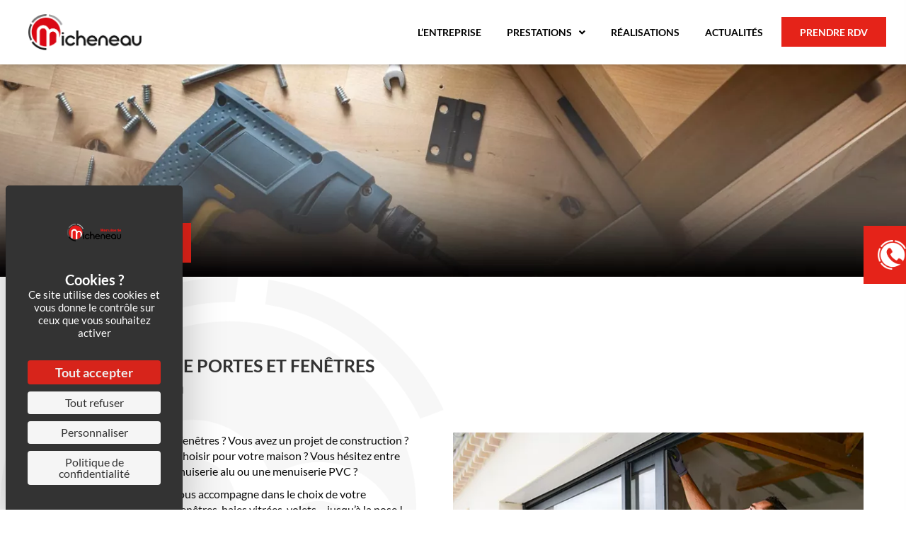

--- FILE ---
content_type: text/html; charset=UTF-8
request_url: https://micheneau-menuiserie.fr/menuiserie/
body_size: 15481
content:
<!DOCTYPE html>
<html lang="fr-FR">
<head>
<meta charset="UTF-8" />
<script>
var gform;gform||(document.addEventListener("gform_main_scripts_loaded",function(){gform.scriptsLoaded=!0}),document.addEventListener("gform/theme/scripts_loaded",function(){gform.themeScriptsLoaded=!0}),window.addEventListener("DOMContentLoaded",function(){gform.domLoaded=!0}),gform={domLoaded:!1,scriptsLoaded:!1,themeScriptsLoaded:!1,isFormEditor:()=>"function"==typeof InitializeEditor,callIfLoaded:function(o){return!(!gform.domLoaded||!gform.scriptsLoaded||!gform.themeScriptsLoaded&&!gform.isFormEditor()||(gform.isFormEditor()&&console.warn("The use of gform.initializeOnLoaded() is deprecated in the form editor context and will be removed in Gravity Forms 3.1."),o(),0))},initializeOnLoaded:function(o){gform.callIfLoaded(o)||(document.addEventListener("gform_main_scripts_loaded",()=>{gform.scriptsLoaded=!0,gform.callIfLoaded(o)}),document.addEventListener("gform/theme/scripts_loaded",()=>{gform.themeScriptsLoaded=!0,gform.callIfLoaded(o)}),window.addEventListener("DOMContentLoaded",()=>{gform.domLoaded=!0,gform.callIfLoaded(o)}))},hooks:{action:{},filter:{}},addAction:function(o,r,e,t){gform.addHook("action",o,r,e,t)},addFilter:function(o,r,e,t){gform.addHook("filter",o,r,e,t)},doAction:function(o){gform.doHook("action",o,arguments)},applyFilters:function(o){return gform.doHook("filter",o,arguments)},removeAction:function(o,r){gform.removeHook("action",o,r)},removeFilter:function(o,r,e){gform.removeHook("filter",o,r,e)},addHook:function(o,r,e,t,n){null==gform.hooks[o][r]&&(gform.hooks[o][r]=[]);var d=gform.hooks[o][r];null==n&&(n=r+"_"+d.length),gform.hooks[o][r].push({tag:n,callable:e,priority:t=null==t?10:t})},doHook:function(r,o,e){var t;if(e=Array.prototype.slice.call(e,1),null!=gform.hooks[r][o]&&((o=gform.hooks[r][o]).sort(function(o,r){return o.priority-r.priority}),o.forEach(function(o){"function"!=typeof(t=o.callable)&&(t=window[t]),"action"==r?t.apply(null,e):e[0]=t.apply(null,e)})),"filter"==r)return e[0]},removeHook:function(o,r,t,n){var e;null!=gform.hooks[o][r]&&(e=(e=gform.hooks[o][r]).filter(function(o,r,e){return!!(null!=n&&n!=o.tag||null!=t&&t!=o.priority)}),gform.hooks[o][r]=e)}});
</script>

<meta name='viewport' content='width=device-width, initial-scale=1.0' />
<meta http-equiv='X-UA-Compatible' content='IE=edge' />
<link rel="profile" href="https://gmpg.org/xfn/11" />
<meta name='robots' content='index, follow, max-image-preview:large, max-snippet:-1, max-video-preview:-1' />
<link rel="dns-prefetch" href="//tarteaucitron.io"><link rel="preconnect" href="https://tarteaucitron.io" crossorigin=""><!--cloudflare-no-transform--><script type="text/javascript" src="https://tarteaucitron.io/load.js?domain=micheneau-menuiserie.fr&uuid=528ad739f851c6262232a8b08a432f8e8f119e94"></script>
	<!-- This site is optimized with the Yoast SEO plugin v26.7 - https://yoast.com/wordpress/plugins/seo/ -->
	<title>Menuiserie - Menuiserie Micheneau</title>
	<meta name="description" content="L&#039;entreprise MICHENEAU Menuiserie réalise vos portes, fenêtres, baies vitrées, en bois, PVC ou alu selon vos attentes et vous accompagne jusqu&#039;à la pose !" />
	<link rel="canonical" href="https://micheneau-menuiserie.fr/menuiserie/" />
	<meta property="og:locale" content="fr_FR" />
	<meta property="og:type" content="article" />
	<meta property="og:title" content="Menuiserie - Menuiserie Micheneau" />
	<meta property="og:description" content="L&#039;entreprise MICHENEAU Menuiserie réalise vos portes, fenêtres, baies vitrées, en bois, PVC ou alu selon vos attentes et vous accompagne jusqu&#039;à la pose !" />
	<meta property="og:url" content="https://micheneau-menuiserie.fr/menuiserie/" />
	<meta property="og:site_name" content="Menuiserie Micheneau" />
	<meta property="article:modified_time" content="2025-11-17T16:58:57+00:00" />
	<meta property="og:image" content="https://micheneau-menuiserie.fr/fr/wp-content/uploads/2020/01/pose-de-menuiserie.jpg" />
	<meta property="og:image:width" content="617" />
	<meta property="og:image:height" content="412" />
	<meta property="og:image:type" content="image/jpeg" />
	<meta name="twitter:card" content="summary_large_image" />
	<meta name="twitter:label1" content="Durée de lecture estimée" />
	<meta name="twitter:data1" content="3 minutes" />
	<script type="application/ld+json" class="yoast-schema-graph">{"@context":"https://schema.org","@graph":[{"@type":"WebPage","@id":"https://micheneau-menuiserie.fr/menuiserie/","url":"https://micheneau-menuiserie.fr/menuiserie/","name":"Menuiserie - Menuiserie Micheneau","isPartOf":{"@id":"https://micheneau-menuiserie.fr/#website"},"primaryImageOfPage":{"@id":"https://micheneau-menuiserie.fr/menuiserie/#primaryimage"},"image":{"@id":"https://micheneau-menuiserie.fr/menuiserie/#primaryimage"},"thumbnailUrl":"https://micheneau-menuiserie.fr/fr/wp-content/uploads/2020/01/pose-de-menuiserie.jpg","datePublished":"2020-01-20T11:33:37+00:00","dateModified":"2025-11-17T16:58:57+00:00","description":"L'entreprise MICHENEAU Menuiserie réalise vos portes, fenêtres, baies vitrées, en bois, PVC ou alu selon vos attentes et vous accompagne jusqu'à la pose !","breadcrumb":{"@id":"https://micheneau-menuiserie.fr/menuiserie/#breadcrumb"},"inLanguage":"fr-FR","potentialAction":[{"@type":"ReadAction","target":["https://micheneau-menuiserie.fr/menuiserie/"]}]},{"@type":"ImageObject","inLanguage":"fr-FR","@id":"https://micheneau-menuiserie.fr/menuiserie/#primaryimage","url":"https://micheneau-menuiserie.fr/fr/wp-content/uploads/2020/01/pose-de-menuiserie.jpg","contentUrl":"https://micheneau-menuiserie.fr/fr/wp-content/uploads/2020/01/pose-de-menuiserie.jpg","width":617,"height":412,"caption":"installation de menuiserie extérieure"},{"@type":"BreadcrumbList","@id":"https://micheneau-menuiserie.fr/menuiserie/#breadcrumb","itemListElement":[{"@type":"ListItem","position":1,"name":"Home","item":"https://micheneau-menuiserie.fr/"},{"@type":"ListItem","position":2,"name":"Menuiserie"}]},{"@type":"WebSite","@id":"https://micheneau-menuiserie.fr/#website","url":"https://micheneau-menuiserie.fr/","name":"Menuiserie Micheneau","description":"Charpente, Menuiserie, Agencement, Portails et Clôtures","publisher":{"@id":"https://micheneau-menuiserie.fr/#organization"},"potentialAction":[{"@type":"SearchAction","target":{"@type":"EntryPoint","urlTemplate":"https://micheneau-menuiserie.fr/?s={search_term_string}"},"query-input":{"@type":"PropertyValueSpecification","valueRequired":true,"valueName":"search_term_string"}}],"inLanguage":"fr-FR"},{"@type":"Organization","@id":"https://micheneau-menuiserie.fr/#organization","name":"Micheneau Menuiserie : Charpente, Menuiserie, Agencement, Portails et Clôtures","url":"https://micheneau-menuiserie.fr/","logo":{"@type":"ImageObject","inLanguage":"fr-FR","@id":"https://micheneau-menuiserie.fr/#/schema/logo/image/","url":"https://micheneau-menuiserie.fr/fr/wp-content/uploads/2020/01/Menuiserie-Micheneau.png","contentUrl":"https://micheneau-menuiserie.fr/fr/wp-content/uploads/2020/01/Menuiserie-Micheneau.png","width":2167,"height":775,"caption":"Micheneau Menuiserie : Charpente, Menuiserie, Agencement, Portails et Clôtures"},"image":{"@id":"https://micheneau-menuiserie.fr/#/schema/logo/image/"}}]}</script>
	<!-- / Yoast SEO plugin. -->


<link rel='dns-prefetch' href='//fonts.googleapis.com' />
<link href='https://fonts.gstatic.com' crossorigin rel='preconnect' />
<link rel="alternate" type="application/rss+xml" title="Menuiserie Micheneau &raquo; Flux" href="https://micheneau-menuiserie.fr/feed/" />
<link rel="alternate" type="application/rss+xml" title="Menuiserie Micheneau &raquo; Flux des commentaires" href="https://micheneau-menuiserie.fr/comments/feed/" />
<link rel="alternate" title="oEmbed (JSON)" type="application/json+oembed" href="https://micheneau-menuiserie.fr/wp-json/oembed/1.0/embed?url=https%3A%2F%2Fmicheneau-menuiserie.fr%2Fmenuiserie%2F" />
<link rel="alternate" title="oEmbed (XML)" type="text/xml+oembed" href="https://micheneau-menuiserie.fr/wp-json/oembed/1.0/embed?url=https%3A%2F%2Fmicheneau-menuiserie.fr%2Fmenuiserie%2F&#038;format=xml" />
<link rel="preload" href="https://micheneau-menuiserie.fr/fr/wp-content/plugins/bb-plugin/fonts/fontawesome/5.15.4/webfonts/fa-solid-900.woff2" as="font" type="font/woff2" crossorigin="anonymous">
<link rel="preload" href="https://micheneau-menuiserie.fr/fr/wp-content/plugins/bb-plugin/fonts/fontawesome/5.15.4/webfonts/fa-regular-400.woff2" as="font" type="font/woff2" crossorigin="anonymous">
<link rel="preload" href="https://micheneau-menuiserie.fr/fr/wp-content/plugins/bb-plugin/fonts/fontawesome/5.15.4/webfonts/fa-brands-400.woff2" as="font" type="font/woff2" crossorigin="anonymous">
<style id='wp-img-auto-sizes-contain-inline-css'>
img:is([sizes=auto i],[sizes^="auto," i]){contain-intrinsic-size:3000px 1500px}
/*# sourceURL=wp-img-auto-sizes-contain-inline-css */
</style>

<style id='wp-emoji-styles-inline-css'>

	img.wp-smiley, img.emoji {
		display: inline !important;
		border: none !important;
		box-shadow: none !important;
		height: 1em !important;
		width: 1em !important;
		margin: 0 0.07em !important;
		vertical-align: -0.1em !important;
		background: none !important;
		padding: 0 !important;
	}
/*# sourceURL=wp-emoji-styles-inline-css */
</style>
<link rel='stylesheet' id='wp-block-library-css' href='https://micheneau-menuiserie.fr/fr/wp-includes/css/dist/block-library/style.min.css' media='all' />
<style id='global-styles-inline-css'>
:root{--wp--preset--aspect-ratio--square: 1;--wp--preset--aspect-ratio--4-3: 4/3;--wp--preset--aspect-ratio--3-4: 3/4;--wp--preset--aspect-ratio--3-2: 3/2;--wp--preset--aspect-ratio--2-3: 2/3;--wp--preset--aspect-ratio--16-9: 16/9;--wp--preset--aspect-ratio--9-16: 9/16;--wp--preset--color--black: #000000;--wp--preset--color--cyan-bluish-gray: #abb8c3;--wp--preset--color--white: #ffffff;--wp--preset--color--pale-pink: #f78da7;--wp--preset--color--vivid-red: #cf2e2e;--wp--preset--color--luminous-vivid-orange: #ff6900;--wp--preset--color--luminous-vivid-amber: #fcb900;--wp--preset--color--light-green-cyan: #7bdcb5;--wp--preset--color--vivid-green-cyan: #00d084;--wp--preset--color--pale-cyan-blue: #8ed1fc;--wp--preset--color--vivid-cyan-blue: #0693e3;--wp--preset--color--vivid-purple: #9b51e0;--wp--preset--color--fl-heading-text: #333333;--wp--preset--color--fl-body-bg: #ffffff;--wp--preset--color--fl-body-text: #0a0a0a;--wp--preset--color--fl-accent: #e52319;--wp--preset--color--fl-accent-hover: #e52319;--wp--preset--color--fl-topbar-bg: #ffffff;--wp--preset--color--fl-topbar-text: #000000;--wp--preset--color--fl-topbar-link: #428bca;--wp--preset--color--fl-topbar-hover: #428bca;--wp--preset--color--fl-header-bg: #ffffff;--wp--preset--color--fl-header-text: #000000;--wp--preset--color--fl-header-link: #428bca;--wp--preset--color--fl-header-hover: #428bca;--wp--preset--color--fl-nav-bg: #ffffff;--wp--preset--color--fl-nav-link: #428bca;--wp--preset--color--fl-nav-hover: #428bca;--wp--preset--color--fl-content-bg: #ffffff;--wp--preset--color--fl-footer-widgets-bg: #ffffff;--wp--preset--color--fl-footer-widgets-text: #000000;--wp--preset--color--fl-footer-widgets-link: #428bca;--wp--preset--color--fl-footer-widgets-hover: #428bca;--wp--preset--color--fl-footer-bg: #ffffff;--wp--preset--color--fl-footer-text: #000000;--wp--preset--color--fl-footer-link: #428bca;--wp--preset--color--fl-footer-hover: #428bca;--wp--preset--gradient--vivid-cyan-blue-to-vivid-purple: linear-gradient(135deg,rgb(6,147,227) 0%,rgb(155,81,224) 100%);--wp--preset--gradient--light-green-cyan-to-vivid-green-cyan: linear-gradient(135deg,rgb(122,220,180) 0%,rgb(0,208,130) 100%);--wp--preset--gradient--luminous-vivid-amber-to-luminous-vivid-orange: linear-gradient(135deg,rgb(252,185,0) 0%,rgb(255,105,0) 100%);--wp--preset--gradient--luminous-vivid-orange-to-vivid-red: linear-gradient(135deg,rgb(255,105,0) 0%,rgb(207,46,46) 100%);--wp--preset--gradient--very-light-gray-to-cyan-bluish-gray: linear-gradient(135deg,rgb(238,238,238) 0%,rgb(169,184,195) 100%);--wp--preset--gradient--cool-to-warm-spectrum: linear-gradient(135deg,rgb(74,234,220) 0%,rgb(151,120,209) 20%,rgb(207,42,186) 40%,rgb(238,44,130) 60%,rgb(251,105,98) 80%,rgb(254,248,76) 100%);--wp--preset--gradient--blush-light-purple: linear-gradient(135deg,rgb(255,206,236) 0%,rgb(152,150,240) 100%);--wp--preset--gradient--blush-bordeaux: linear-gradient(135deg,rgb(254,205,165) 0%,rgb(254,45,45) 50%,rgb(107,0,62) 100%);--wp--preset--gradient--luminous-dusk: linear-gradient(135deg,rgb(255,203,112) 0%,rgb(199,81,192) 50%,rgb(65,88,208) 100%);--wp--preset--gradient--pale-ocean: linear-gradient(135deg,rgb(255,245,203) 0%,rgb(182,227,212) 50%,rgb(51,167,181) 100%);--wp--preset--gradient--electric-grass: linear-gradient(135deg,rgb(202,248,128) 0%,rgb(113,206,126) 100%);--wp--preset--gradient--midnight: linear-gradient(135deg,rgb(2,3,129) 0%,rgb(40,116,252) 100%);--wp--preset--font-size--small: 13px;--wp--preset--font-size--medium: 20px;--wp--preset--font-size--large: 36px;--wp--preset--font-size--x-large: 42px;--wp--preset--spacing--20: 0.44rem;--wp--preset--spacing--30: 0.67rem;--wp--preset--spacing--40: 1rem;--wp--preset--spacing--50: 1.5rem;--wp--preset--spacing--60: 2.25rem;--wp--preset--spacing--70: 3.38rem;--wp--preset--spacing--80: 5.06rem;--wp--preset--shadow--natural: 6px 6px 9px rgba(0, 0, 0, 0.2);--wp--preset--shadow--deep: 12px 12px 50px rgba(0, 0, 0, 0.4);--wp--preset--shadow--sharp: 6px 6px 0px rgba(0, 0, 0, 0.2);--wp--preset--shadow--outlined: 6px 6px 0px -3px rgb(255, 255, 255), 6px 6px rgb(0, 0, 0);--wp--preset--shadow--crisp: 6px 6px 0px rgb(0, 0, 0);}:where(.is-layout-flex){gap: 0.5em;}:where(.is-layout-grid){gap: 0.5em;}body .is-layout-flex{display: flex;}.is-layout-flex{flex-wrap: wrap;align-items: center;}.is-layout-flex > :is(*, div){margin: 0;}body .is-layout-grid{display: grid;}.is-layout-grid > :is(*, div){margin: 0;}:where(.wp-block-columns.is-layout-flex){gap: 2em;}:where(.wp-block-columns.is-layout-grid){gap: 2em;}:where(.wp-block-post-template.is-layout-flex){gap: 1.25em;}:where(.wp-block-post-template.is-layout-grid){gap: 1.25em;}.has-black-color{color: var(--wp--preset--color--black) !important;}.has-cyan-bluish-gray-color{color: var(--wp--preset--color--cyan-bluish-gray) !important;}.has-white-color{color: var(--wp--preset--color--white) !important;}.has-pale-pink-color{color: var(--wp--preset--color--pale-pink) !important;}.has-vivid-red-color{color: var(--wp--preset--color--vivid-red) !important;}.has-luminous-vivid-orange-color{color: var(--wp--preset--color--luminous-vivid-orange) !important;}.has-luminous-vivid-amber-color{color: var(--wp--preset--color--luminous-vivid-amber) !important;}.has-light-green-cyan-color{color: var(--wp--preset--color--light-green-cyan) !important;}.has-vivid-green-cyan-color{color: var(--wp--preset--color--vivid-green-cyan) !important;}.has-pale-cyan-blue-color{color: var(--wp--preset--color--pale-cyan-blue) !important;}.has-vivid-cyan-blue-color{color: var(--wp--preset--color--vivid-cyan-blue) !important;}.has-vivid-purple-color{color: var(--wp--preset--color--vivid-purple) !important;}.has-black-background-color{background-color: var(--wp--preset--color--black) !important;}.has-cyan-bluish-gray-background-color{background-color: var(--wp--preset--color--cyan-bluish-gray) !important;}.has-white-background-color{background-color: var(--wp--preset--color--white) !important;}.has-pale-pink-background-color{background-color: var(--wp--preset--color--pale-pink) !important;}.has-vivid-red-background-color{background-color: var(--wp--preset--color--vivid-red) !important;}.has-luminous-vivid-orange-background-color{background-color: var(--wp--preset--color--luminous-vivid-orange) !important;}.has-luminous-vivid-amber-background-color{background-color: var(--wp--preset--color--luminous-vivid-amber) !important;}.has-light-green-cyan-background-color{background-color: var(--wp--preset--color--light-green-cyan) !important;}.has-vivid-green-cyan-background-color{background-color: var(--wp--preset--color--vivid-green-cyan) !important;}.has-pale-cyan-blue-background-color{background-color: var(--wp--preset--color--pale-cyan-blue) !important;}.has-vivid-cyan-blue-background-color{background-color: var(--wp--preset--color--vivid-cyan-blue) !important;}.has-vivid-purple-background-color{background-color: var(--wp--preset--color--vivid-purple) !important;}.has-black-border-color{border-color: var(--wp--preset--color--black) !important;}.has-cyan-bluish-gray-border-color{border-color: var(--wp--preset--color--cyan-bluish-gray) !important;}.has-white-border-color{border-color: var(--wp--preset--color--white) !important;}.has-pale-pink-border-color{border-color: var(--wp--preset--color--pale-pink) !important;}.has-vivid-red-border-color{border-color: var(--wp--preset--color--vivid-red) !important;}.has-luminous-vivid-orange-border-color{border-color: var(--wp--preset--color--luminous-vivid-orange) !important;}.has-luminous-vivid-amber-border-color{border-color: var(--wp--preset--color--luminous-vivid-amber) !important;}.has-light-green-cyan-border-color{border-color: var(--wp--preset--color--light-green-cyan) !important;}.has-vivid-green-cyan-border-color{border-color: var(--wp--preset--color--vivid-green-cyan) !important;}.has-pale-cyan-blue-border-color{border-color: var(--wp--preset--color--pale-cyan-blue) !important;}.has-vivid-cyan-blue-border-color{border-color: var(--wp--preset--color--vivid-cyan-blue) !important;}.has-vivid-purple-border-color{border-color: var(--wp--preset--color--vivid-purple) !important;}.has-vivid-cyan-blue-to-vivid-purple-gradient-background{background: var(--wp--preset--gradient--vivid-cyan-blue-to-vivid-purple) !important;}.has-light-green-cyan-to-vivid-green-cyan-gradient-background{background: var(--wp--preset--gradient--light-green-cyan-to-vivid-green-cyan) !important;}.has-luminous-vivid-amber-to-luminous-vivid-orange-gradient-background{background: var(--wp--preset--gradient--luminous-vivid-amber-to-luminous-vivid-orange) !important;}.has-luminous-vivid-orange-to-vivid-red-gradient-background{background: var(--wp--preset--gradient--luminous-vivid-orange-to-vivid-red) !important;}.has-very-light-gray-to-cyan-bluish-gray-gradient-background{background: var(--wp--preset--gradient--very-light-gray-to-cyan-bluish-gray) !important;}.has-cool-to-warm-spectrum-gradient-background{background: var(--wp--preset--gradient--cool-to-warm-spectrum) !important;}.has-blush-light-purple-gradient-background{background: var(--wp--preset--gradient--blush-light-purple) !important;}.has-blush-bordeaux-gradient-background{background: var(--wp--preset--gradient--blush-bordeaux) !important;}.has-luminous-dusk-gradient-background{background: var(--wp--preset--gradient--luminous-dusk) !important;}.has-pale-ocean-gradient-background{background: var(--wp--preset--gradient--pale-ocean) !important;}.has-electric-grass-gradient-background{background: var(--wp--preset--gradient--electric-grass) !important;}.has-midnight-gradient-background{background: var(--wp--preset--gradient--midnight) !important;}.has-small-font-size{font-size: var(--wp--preset--font-size--small) !important;}.has-medium-font-size{font-size: var(--wp--preset--font-size--medium) !important;}.has-large-font-size{font-size: var(--wp--preset--font-size--large) !important;}.has-x-large-font-size{font-size: var(--wp--preset--font-size--x-large) !important;}
/*# sourceURL=global-styles-inline-css */
</style>

<style id='classic-theme-styles-inline-css'>
/*! This file is auto-generated */
.wp-block-button__link{color:#fff;background-color:#32373c;border-radius:9999px;box-shadow:none;text-decoration:none;padding:calc(.667em + 2px) calc(1.333em + 2px);font-size:1.125em}.wp-block-file__button{background:#32373c;color:#fff;text-decoration:none}
/*# sourceURL=/wp-includes/css/classic-themes.min.css */
</style>
<link rel='stylesheet' id='font-awesome-5-css' href='https://micheneau-menuiserie.fr/fr/wp-content/plugins/bb-plugin/fonts/fontawesome/5.15.4/css/all.min.css' media='all' />
<link rel='stylesheet' id='jquery-magnificpopup-css' href='https://micheneau-menuiserie.fr/fr/wp-content/plugins/bb-plugin/css/jquery.magnificpopup.min.css' media='all' />
<link rel='stylesheet' id='ultimate-icons-css' href='https://micheneau-menuiserie.fr/fr/wp-content/uploads/bb-plugin/icons/ultimate-icons/style.css' media='all' />
<link rel='stylesheet' id='fl-builder-layout-24-css' href='https://micheneau-menuiserie.fr/fr/wp-content/uploads/bb-plugin/cache/24-layout.css' media='all' />
<link rel='stylesheet' id='fl-builder-layout-bundle-77d632518a95fb802cfb2bd4e87683a6-css' href='https://micheneau-menuiserie.fr/fr/wp-content/uploads/bb-plugin/cache/77d632518a95fb802cfb2bd4e87683a6-layout-bundle.css' media='all' />
<link rel='stylesheet' id='base-css' href='https://micheneau-menuiserie.fr/fr/wp-content/themes/bb-theme/css/base.min.css' media='all' />
<link rel='stylesheet' id='fl-automator-skin-css' href='https://micheneau-menuiserie.fr/fr/wp-content/uploads/bb-theme/skin-693fdccd0b378.css' media='all' />
<link rel='stylesheet' id='fl-child-theme-css' href='https://micheneau-menuiserie.fr/fr/wp-content/themes/bb-theme-child/style.css' media='all' />
<link rel='stylesheet' id='fl-builder-google-fonts-809617aed94aeea8b566634aceb006ba-css' href='//fonts.googleapis.com/css?family=Lato%3A300%2C400%2C700%2C400&#038;ver=6.9' media='all' />
<script src="https://micheneau-menuiserie.fr/fr/wp-includes/js/jquery/jquery.min.js" id="jquery-core-js"></script>
<script src="https://micheneau-menuiserie.fr/fr/wp-includes/js/jquery/jquery-migrate.min.js" id="jquery-migrate-js"></script>
<link rel="https://api.w.org/" href="https://micheneau-menuiserie.fr/wp-json/" /><link rel="alternate" title="JSON" type="application/json" href="https://micheneau-menuiserie.fr/wp-json/wp/v2/pages/24" /><link rel="EditURI" type="application/rsd+xml" title="RSD" href="https://micheneau-menuiserie.fr/fr/xmlrpc.php?rsd" />
<meta name="generator" content="WordPress 6.9" />
<link rel='shortlink' href='https://micheneau-menuiserie.fr/?p=24' />
<style>.recentcomments a{display:inline !important;padding:0 !important;margin:0 !important;}</style><link rel="icon" href="https://micheneau-menuiserie.fr/fr/wp-content/uploads/2020/01/cropped-favicon-1-32x32.png" sizes="32x32" />
<link rel="icon" href="https://micheneau-menuiserie.fr/fr/wp-content/uploads/2020/01/cropped-favicon-1-192x192.png" sizes="192x192" />
<link rel="apple-touch-icon" href="https://micheneau-menuiserie.fr/fr/wp-content/uploads/2020/01/cropped-favicon-1-180x180.png" />
<meta name="msapplication-TileImage" content="https://micheneau-menuiserie.fr/fr/wp-content/uploads/2020/01/cropped-favicon-1-270x270.png" />
<script id="fl-theme-custom-js">jQuery(document).ready(function($jQ){
    $jQ('#a71telephone .fl-module-content').hover(function(){
        if($jQ('#a71telephone .fl-module-content').hasClass('anim')) {
            $jQ('#a71telephone .fl-module-content').addClass('retract').removeClass('anim');
            $jQ('img.uabb-photo-img.wp-image-1919.size-full').attr('src','https://micheneau-menuiserie.fr/fr/wp-content/uploads/2020/01/appelez-nous.png');
        } else {
            $jQ('#a71telephone .fl-module-content').addClass('anim').removeClass('retract');
            $jQ('img.uabb-photo-img.wp-image-1919.size-full').attr('src','https://micheneau-menuiserie.fr/fr/wp-content/uploads/2020/01/appelez-nous-back.png');
        }
    })

    $jQ('.diapo-home.desktop .col-gauche').prepend($jQ('.diapo-home.desktop .fl-content-slider-navigation'))
  $jQ('.diapo-home.mobile .col-gauche').prepend($jQ('.diapo-home.mobile .fl-content-slider-navigation'))

  $jQ('.grid-actualites-2025 .icon').on('click', function () {
    var $icon = $jQ(this)
    var $contenu = $icon.siblings('.contenu-a-developper')
    $jQ(this).fadeOut()
    $contenu.slideDown()
  })
});</script>
<!-- Google tag (gtag.js) -->
<script async src="https://www.googletagmanager.com/gtag/js?id=G-BW2L1JBEY8"></script>
<script>
  window.dataLayer = window.dataLayer || [];
  function gtag(){dataLayer.push(arguments);}
  gtag('js', new Date());

  gtag('config', 'G-BW2L1JBEY8');
</script>
<link rel="preconnect" href="https://fonts.bunny.net">
<link href="https://fonts.bunny.net/css?family=lato:100,300,400,700,900" rel="stylesheet" />

</head>
<body class="wp-singular page-template-default page page-id-24 wp-theme-bb-theme wp-child-theme-bb-theme-child fl-builder fl-builder-2-9-4-2 fl-themer-1-5-2-1 fl-theme-1-7-19-1 fl-no-js fl-theme-builder-footer fl-theme-builder-footer-footer-2025 fl-theme-builder-header fl-theme-builder-header-header-copy fl-framework-base fl-preset-default fl-full-width fl-search-active" itemscope="itemscope" itemtype="https://schema.org/WebPage">
<a aria-label="Aller au contenu" class="fl-screen-reader-text" href="#fl-main-content">Aller au contenu</a><div class="fl-page">
	<header class="fl-builder-content fl-builder-content-4034 fl-builder-global-templates-locked" data-post-id="4034" data-type="header" data-sticky="0" data-sticky-on="" data-sticky-breakpoint="medium" data-shrink="0" data-overlay="0" data-overlay-bg="transparent" data-shrink-image-height="50px" role="banner" itemscope="itemscope" itemtype="http://schema.org/WPHeader"><div class="fl-row fl-row-full-width fl-row-bg-none fl-node-7dhvr1p5xzu0 fl-row-default-height fl-row-align-center bloc-header-2025" data-node="7dhvr1p5xzu0">
	<div class="fl-row-content-wrap">
								<div class="fl-row-content fl-row-fixed-width fl-node-content">
		
<div class="fl-col-group fl-node-4clwfbpvzdt1 fl-col-group-equal-height fl-col-group-align-center" data-node="4clwfbpvzdt1">
			<div class="fl-col fl-node-j7c9bhyv5ng6 fl-col-bg-color col-header" data-node="j7c9bhyv5ng6">
	<div class="fl-col-content fl-node-content"><div class="fl-module fl-module-photo fl-node-rzfvogn3sdht logo-header" data-node="rzfvogn3sdht">
	<div class="fl-module-content fl-node-content">
		<div class="fl-photo fl-photo-align-center" itemscope itemtype="https://schema.org/ImageObject">
	<div class="fl-photo-content fl-photo-img-png">
				<a href="/" target="_self" itemprop="url">
				<img loading="lazy" decoding="async" class="fl-photo-img wp-image-4587 size-full" src="https://micheneau-menuiserie.fr/fr/wp-content/uploads/2025/05/logo-micheneau.png" alt="logo-micheneau" itemprop="image" height="105" width="330" title="logo-micheneau"  data-no-lazy="1" srcset="https://micheneau-menuiserie.fr/fr/wp-content/uploads/2025/05/logo-micheneau.png 330w, https://micheneau-menuiserie.fr/fr/wp-content/uploads/2025/05/logo-micheneau-300x95.png 300w" sizes="auto, (max-width: 330px) 100vw, 330px" />
				</a>
					</div>
	</div>
	</div>
</div>
<div class="fl-module fl-module-uabb-advanced-menu fl-node-l84sj1xyk9fb menu-2025" data-node="l84sj1xyk9fb">
	<div class="fl-module-content fl-node-content">
			<div class="uabb-creative-menu
	 uabb-creative-menu-accordion-collapse	uabb-menu-default">
		<div class="uabb-creative-menu-mobile-toggle-container"><div class="uabb-creative-menu-mobile-toggle hamburger" tabindex="0"><div class="uabb-svg-container"><svg title="uabb-menu-toggle" version="1.1" class="hamburger-menu" xmlns="https://www.w3.org/2000/svg" xmlns:xlink="https://www.w3.org/1999/xlink" viewBox="0 0 50 50">
<rect class="uabb-hamburger-menu-top" width="50" height="10"/>
<rect class="uabb-hamburger-menu-middle" y="20" width="50" height="10"/>
<rect class="uabb-hamburger-menu-bottom" y="40" width="50" height="10"/>
</svg>
</div></div></div>			<div class="uabb-clear"></div>
					<ul id="menu-principa-2025" class="menu uabb-creative-menu-horizontal uabb-toggle-arrows"><li id="menu-item-4571" class="menu-item menu-item-type-post_type menu-item-object-page uabb-creative-menu uabb-cm-style"><a href="https://micheneau-menuiserie.fr/l-entreprise/"><span class="menu-item-text">L’entreprise</span></a></li>
<li id="menu-item-4577" class="menu-item menu-item-type-custom menu-item-object-custom current-menu-ancestor current-menu-parent menu-item-has-children uabb-has-submenu uabb-creative-menu uabb-cm-style" aria-haspopup="true"><div class="uabb-has-submenu-container"><a href="#"><span class="menu-item-text">Prestations<span class="uabb-menu-toggle"></span></span></a></div>
<ul class="sub-menu">
	<li id="menu-item-4574" class="menu-item menu-item-type-post_type menu-item-object-page uabb-creative-menu uabb-cm-style"><a href="https://micheneau-menuiserie.fr/charpente/"><span class="menu-item-text">Charpente</span></a></li>
	<li id="menu-item-4575" class="menu-item menu-item-type-post_type menu-item-object-page current-menu-item page_item page-item-24 current_page_item uabb-creative-menu uabb-cm-style"><a href="https://micheneau-menuiserie.fr/menuiserie/"><span class="menu-item-text">Menuiserie int./ext.</span></a></li>
	<li id="menu-item-4576" class="menu-item menu-item-type-post_type menu-item-object-page uabb-creative-menu uabb-cm-style"><a href="https://micheneau-menuiserie.fr/agencement/"><span class="menu-item-text">Agencement</span></a></li>
	<li id="menu-item-4573" class="menu-item menu-item-type-post_type menu-item-object-page uabb-creative-menu uabb-cm-style"><a href="https://micheneau-menuiserie.fr/portails-et-clotures-exterieur/"><span class="menu-item-text">Portails &#038; clôtures</span></a></li>
	<li id="menu-item-4568" class="menu-item menu-item-type-post_type menu-item-object-page uabb-creative-menu uabb-cm-style"><a href="https://micheneau-menuiserie.fr/depannage-et-reparation-de-volets-roulants/"><span class="menu-item-text">Dépannage et réparation de volets roulants</span></a></li>
</ul>
</li>
<li id="menu-item-4569" class="menu-item menu-item-type-post_type menu-item-object-page uabb-creative-menu uabb-cm-style"><a href="https://micheneau-menuiserie.fr/nos-references/"><span class="menu-item-text">Réalisations</span></a></li>
<li id="menu-item-4572" class="menu-item menu-item-type-post_type menu-item-object-page uabb-creative-menu uabb-cm-style"><a href="https://micheneau-menuiserie.fr/actualites-et-offres/"><span class="menu-item-text">Actualités</span></a></li>
<li id="menu-item-4570" class="contact menu-item menu-item-type-post_type menu-item-object-page uabb-creative-menu uabb-cm-style"><a href="https://micheneau-menuiserie.fr/prendrerdv/"><span class="menu-item-text">Prendre RDV</span></a></li>
</ul>	</div>

	<div class="uabb-creative-menu-mobile-toggle-container"><div class="uabb-creative-menu-mobile-toggle hamburger" tabindex="0"><div class="uabb-svg-container"><svg title="uabb-menu-toggle" version="1.1" class="hamburger-menu" xmlns="https://www.w3.org/2000/svg" xmlns:xlink="https://www.w3.org/1999/xlink" viewBox="0 0 50 50">
<rect class="uabb-hamburger-menu-top" width="50" height="10"/>
<rect class="uabb-hamburger-menu-middle" y="20" width="50" height="10"/>
<rect class="uabb-hamburger-menu-bottom" y="40" width="50" height="10"/>
</svg>
</div></div></div>			<div class="uabb-creative-menu
			 uabb-creative-menu-accordion-collapse			off-canvas">
				<div class="uabb-clear"></div>
				<div class="uabb-off-canvas-menu uabb-menu-right"> <div class="uabb-menu-close-btn">×</div>						<ul id="menu-principa-2026" class="menu uabb-creative-menu-horizontal uabb-toggle-arrows"><li id="menu-item-4571" class="menu-item menu-item-type-post_type menu-item-object-page uabb-creative-menu uabb-cm-style"><a href="https://micheneau-menuiserie.fr/l-entreprise/"><span class="menu-item-text">L’entreprise</span></a></li>
<li id="menu-item-4577" class="menu-item menu-item-type-custom menu-item-object-custom current-menu-ancestor current-menu-parent menu-item-has-children uabb-has-submenu uabb-creative-menu uabb-cm-style" aria-haspopup="true"><div class="uabb-has-submenu-container"><a href="#"><span class="menu-item-text">Prestations<span class="uabb-menu-toggle"></span></span></a></div>
<ul class="sub-menu">
	<li id="menu-item-4574" class="menu-item menu-item-type-post_type menu-item-object-page uabb-creative-menu uabb-cm-style"><a href="https://micheneau-menuiserie.fr/charpente/"><span class="menu-item-text">Charpente</span></a></li>
	<li id="menu-item-4575" class="menu-item menu-item-type-post_type menu-item-object-page current-menu-item page_item page-item-24 current_page_item uabb-creative-menu uabb-cm-style"><a href="https://micheneau-menuiserie.fr/menuiserie/"><span class="menu-item-text">Menuiserie int./ext.</span></a></li>
	<li id="menu-item-4576" class="menu-item menu-item-type-post_type menu-item-object-page uabb-creative-menu uabb-cm-style"><a href="https://micheneau-menuiserie.fr/agencement/"><span class="menu-item-text">Agencement</span></a></li>
	<li id="menu-item-4573" class="menu-item menu-item-type-post_type menu-item-object-page uabb-creative-menu uabb-cm-style"><a href="https://micheneau-menuiserie.fr/portails-et-clotures-exterieur/"><span class="menu-item-text">Portails &#038; clôtures</span></a></li>
	<li id="menu-item-4568" class="menu-item menu-item-type-post_type menu-item-object-page uabb-creative-menu uabb-cm-style"><a href="https://micheneau-menuiserie.fr/depannage-et-reparation-de-volets-roulants/"><span class="menu-item-text">Dépannage et réparation de volets roulants</span></a></li>
</ul>
</li>
<li id="menu-item-4569" class="menu-item menu-item-type-post_type menu-item-object-page uabb-creative-menu uabb-cm-style"><a href="https://micheneau-menuiserie.fr/nos-references/"><span class="menu-item-text">Réalisations</span></a></li>
<li id="menu-item-4572" class="menu-item menu-item-type-post_type menu-item-object-page uabb-creative-menu uabb-cm-style"><a href="https://micheneau-menuiserie.fr/actualites-et-offres/"><span class="menu-item-text">Actualités</span></a></li>
<li id="menu-item-4570" class="contact menu-item menu-item-type-post_type menu-item-object-page uabb-creative-menu uabb-cm-style"><a href="https://micheneau-menuiserie.fr/prendrerdv/"><span class="menu-item-text">Prendre RDV</span></a></li>
</ul>				</div>
			</div>
				</div>
</div>
</div>
</div>
	</div>
		</div>
	</div>
</div>
</header><div class="uabb-js-breakpoint" style="display: none;"></div>	<div id="fl-main-content" class="fl-page-content" itemprop="mainContentOfPage" role="main">

		
<div class="fl-content-full container">
	<div class="row">
		<div class="fl-content col-md-12">
			<article class="fl-post post-24 page type-page status-publish has-post-thumbnail hentry" id="fl-post-24" itemscope="itemscope" itemtype="https://schema.org/CreativeWork">

			<div class="fl-post-content clearfix" itemprop="text">
		<div class="fl-builder-content fl-builder-content-24 fl-builder-content-primary fl-builder-global-templates-locked" data-post-id="24"><div class="fl-row fl-row-full-width fl-row-bg-photo fl-node-5e3305215ded8 fl-row-custom-height fl-row-align-bottom" data-node="5e3305215ded8">
	<div class="fl-row-content-wrap">
								<div class="fl-row-content fl-row-fixed-width fl-node-content">
		
<div class="fl-col-group fl-node-5e3305215dedd" data-node="5e3305215dedd">
			<div class="fl-col fl-node-5e3305215dee1 fl-col-bg-color" data-node="5e3305215dee1">
	<div class="fl-col-content fl-node-content"><div class="fl-module fl-module-uabb-heading fl-node-5e3305215dee3 a71titre blanc" data-node="5e3305215dee3">
	<div class="fl-module-content fl-node-content">
		
<div class="uabb-module-content uabb-heading-wrapper uabb-heading-align-center ">
	
	
	<h2 class="uabb-heading">
				<span class="uabb-heading-text">menuiserie</span>
			</h2>
						</div>
	</div>
</div>
<div class="fl-module fl-module-uabb-button fl-node-15okfbxe4a2u cta-arrow-orange" data-node="15okfbxe4a2u">
	<div class="fl-module-content fl-node-content">
		
<div class="uabb-module-content uabb-button-wrap uabb-creative-button-wrap uabb-button-width-auto uabb-creative-button-width-auto uabb-button-left uabb-creative-button-left uabb-button-tablet-left uabb-creative-button-tablet-left uabb-button-reponsive-left uabb-creative-button-reponsive-left uabb-button-has-icon uabb-creative-button-has-icon">
			<a href="https://micheneau-menuiserie.fr/prendrerdv/" title="Prendre RDV" target="_self"  class="uabb-button ast-button uabb-creative-button uabb-creative-default-btn   "  role="button" aria-label="Prendre RDV">
								<i class="uabb-button-icon uabb-creative-button-icon uabb-button-icon-before uabb-creative-button-icon-before ua-icon ua-icon-arrow-right"></i>
											<span class="uabb-button-text uabb-creative-button-text">Prendre RDV</span>
							
						
		</a>
	</div>




	</div>
</div>
</div>
</div>
	</div>
		</div>
	</div>
</div>
<div id="titre-home" class="fl-row fl-row-full-width fl-row-bg-photo fl-node-5e3305215df04 fl-row-default-height fl-row-align-center" data-node="5e3305215df04">
	<div class="fl-row-content-wrap">
								<div class="fl-row-content fl-row-fixed-width fl-node-content">
		
<div class="fl-col-group fl-node-5e3305215def3" data-node="5e3305215def3">
			<div class="fl-col fl-node-5e3305215def5 fl-col-bg-color fl-col-has-cols" data-node="5e3305215def5">
	<div class="fl-col-content fl-node-content"><div class="fl-module fl-module-rich-text fl-node-5e3305215def7" data-node="5e3305215def7">
	<div class="fl-module-content fl-node-content">
		<div class="fl-rich-text">
	<h1>Installation de portes et fen&ecirc;tres <span class="sub-h1">pour votre maison</span></h1>
</div>
	</div>
</div>

<div class="fl-col-group fl-node-5e3305215def9 fl-col-group-nested fl-col-group-equal-height fl-col-group-align-top fl-col-group-custom-width" data-node="5e3305215def9">
			<div class="fl-col fl-node-5e3305215defd fl-col-bg-color fl-col-small fl-col-small-custom-width" data-node="5e3305215defd">
	<div class="fl-col-content fl-node-content"><div class="fl-module fl-module-rich-text fl-node-5e3305215df01" data-node="5e3305215df01">
	<div class="fl-module-content fl-node-content">
		<div class="fl-rich-text">
	<p class="p1"><span class="s1">Vous souhaitez changer vos fenêtres ? Vous avez un projet de construction ? Quels types de menuiseries choisir pour votre maison ? Vous hésitez entre une menuiserie bois, une menuiserie </span><span class="s1">alu ou une menuiserie PVC ?</span></p>
<p class="p1"><span class="s1"><strong>MICHENEAU Menuiserie</strong> vous accompagne dans le choix de votre menuiserie : Porte d</span><span class="s2">’</span><span class="s1">entrée, fenêtres, baies vitrées, volets… jusqu’à la pose ! </span></p>
<p class="p1"><span class="s1">Un partenaire de confiance qui s</span><span class="s2">’</span><span class="s1">adapte à tous vos besoins.</span></p>
<p class="p1"><span class="s1">La <b>menuiserie</b> est l'art et la science de la <b>fabrication</b> des meubles et des objets en bois. Elle est une ancienne profession qui a été pratiquée depuis l'antiquité. La <b>menuiserie</b> a connu une renaissance au Moyen Âge, avec la construction de nombreux <b>bâtiments</b> en bois, puis elle a été largement utilisée au cours de la Renaissance pour fabriquer des meubles et des objets décoratifs. La <b>menuiserie</b> est également un terme générique pour désigner les différents types de travaux effectués par les menuisiers, comme la fabrication de fenêtres, de portes, de escaliers, etc.</span></p>
</div>
	</div>
</div>
</div>
</div>
			<div class="fl-col fl-node-5e3305215defb fl-col-bg-color fl-col-small" data-node="5e3305215defb">
	<div class="fl-col-content fl-node-content"><div class="fl-module fl-module-photo fl-node-5e3305215deff" data-node="5e3305215deff">
	<div class="fl-module-content fl-node-content">
		<div class="fl-photo fl-photo-align-center" itemscope itemtype="https://schema.org/ImageObject">
	<div class="fl-photo-content fl-photo-img-jpg">
				<img fetchpriority="high" decoding="async" class="fl-photo-img wp-image-2666 size-full" src="https://micheneau-menuiserie.fr/fr/wp-content/uploads/2020/01/pose-de-menuiserie.jpg" alt="installation de menuiserie extérieure" itemprop="image" height="412" width="617" title="installation de menuiserie extérieure" srcset="https://micheneau-menuiserie.fr/fr/wp-content/uploads/2020/01/pose-de-menuiserie.jpg 617w, https://micheneau-menuiserie.fr/fr/wp-content/uploads/2020/01/pose-de-menuiserie-300x200.jpg 300w" sizes="(max-width: 617px) 100vw, 617px" />
					</div>
	</div>
	</div>
</div>
</div>
</div>
	</div>
</div>
</div>
	</div>
		</div>
	</div>
</div>
<div class="fl-row fl-row-full-width fl-row-bg-color fl-node-5e3305215df18 fl-row-default-height fl-row-align-center" data-node="5e3305215df18">
	<div class="fl-row-content-wrap">
								<div class="fl-row-content fl-row-fixed-width fl-node-content">
		
<div class="fl-col-group fl-node-5e3305215df06" data-node="5e3305215df06">
			<div class="fl-col fl-node-5e3305215df08 fl-col-bg-color fl-col-has-cols" data-node="5e3305215df08">
	<div class="fl-col-content fl-node-content"><div class="fl-module fl-module-rich-text fl-node-5e3305215df0a a71titre" data-node="5e3305215df0a">
	<div class="fl-module-content fl-node-content">
		<div class="fl-rich-text">
	<h2>Des partenaires reconnus <span class="sub-h2">pour la qualité de leurs produits</span></h2>
</div>
	</div>
</div>

<div class="fl-col-group fl-node-5e3305215df0c fl-col-group-nested fl-col-group-equal-height fl-col-group-align-top fl-col-group-custom-width" data-node="5e3305215df0c">
			<div class="fl-col fl-node-5e3305215df0e fl-col-bg-color fl-col-small fl-visible-desktop fl-visible-large" data-node="5e3305215df0e">
	<div class="fl-col-content fl-node-content"><div class="fl-module fl-module-rich-text fl-node-5e3305215df14" data-node="5e3305215df14">
	<div class="fl-module-content fl-node-content">
		<div class="fl-rich-text">
	<p class="p1" style="text-align: left;"><span class="s1"><strong>MICHENEAU Menuiserie</strong> dispose d</span><span class="s2">’</span><span class="s1">un large réseau de partenaires pour vous aider à répondre à vos besoins. </span></p>
<p class="p1"><span class="s1">Notre équipe, composée d</span><span class="s2">’</span><span class="s1">expert de l</span><span class="s2">’</span><span class="s1">installation de fenêtres et de menuiseries extérieures, est présente pour vous soutenir tout au long de</span> <span class="s1">votre projet de construction ou rénovation. Une fois vos produits choisis, l</span><span class="s2">’</span><span class="s1">entreprise se charge du suivi de votre chantier et de la pose !</span></p>
<p>&nbsp;</p>
</div>
	</div>
</div>
</div>
</div>
			<div class="fl-col fl-node-5e3305215df10 fl-col-bg-color fl-col-small fl-col-small-custom-width" data-node="5e3305215df10">
	<div class="fl-col-content fl-node-content"><div id="diapo-partenaires" class="fl-module fl-module-uabb-image-carousel fl-node-5e384084c2f56" data-node="5e384084c2f56">
	<div class="fl-module-content fl-node-content">
		
<div class="uabb-module-content uabb-image-carousel uabb-img-col-2 zoom-in">
																				<div class="uabb-image-carousel-item ">
		<div class="uabb-image-carousel-content">
																				
																						
			<img class="uabb-gallery-img" 
																				src="https://micheneau-menuiserie.fr/fr/wp-content/uploads/2020/02/logo-kline-300x300.png" alt="K-Line" title="K-Line"/>

																								<!-- Overlay Wrapper -->
				<div class="uabb-background-mask zoom-in">
					<div class="uabb-inner-mask">

																					
																					
					</div>
				</div> <!-- Overlay Wrapper Closed -->
																																													</div>
																					</div>
																					<div class="uabb-image-carousel-item ">
		<div class="uabb-image-carousel-content">
																				
																						
			<img class="uabb-gallery-img" 
																				src="https://micheneau-menuiserie.fr/fr/wp-content/uploads/2020/02/logo-millet-blanc-300x300.png" alt="Millet Fenetres" title="Millet Fenetres"/>

																								<!-- Overlay Wrapper -->
				<div class="uabb-background-mask zoom-in">
					<div class="uabb-inner-mask">

																					
																					
					</div>
				</div> <!-- Overlay Wrapper Closed -->
																																													</div>
																					</div>
																					<div class="uabb-image-carousel-item ">
		<div class="uabb-image-carousel-content">
																				
																						
			<img class="uabb-gallery-img" 
																				src="https://micheneau-menuiserie.fr/fr/wp-content/uploads/2020/02/logo-MASM-COGNY-300x300.png" alt="MASM COGNY" title="MASM COGNY"/>

																								<!-- Overlay Wrapper -->
				<div class="uabb-background-mask zoom-in">
					<div class="uabb-inner-mask">

																					
																					
					</div>
				</div> <!-- Overlay Wrapper Closed -->
																																													</div>
																					</div>
																					<div class="uabb-image-carousel-item ">
		<div class="uabb-image-carousel-content">
																				
																						
			<img class="uabb-gallery-img" 
																				src="https://micheneau-menuiserie.fr/fr/wp-content/uploads/2022/06/swao-logo_preview_rev_1-300x225.png" alt="" title="swao-logo_preview_rev_1"/>

																								<!-- Overlay Wrapper -->
				<div class="uabb-background-mask zoom-in">
					<div class="uabb-inner-mask">

																					
																					
					</div>
				</div> <!-- Overlay Wrapper Closed -->
																																													</div>
																					</div>
																				</div>
	</div>
</div>
</div>
</div>
	</div>
</div>
</div>
	</div>
		</div>
	</div>
</div>
<div id="titre-home" class="fl-row fl-row-full-width fl-row-bg-photo fl-node-5e33e86ee07e0 fl-row-default-height fl-row-align-center" data-node="5e33e86ee07e0">
	<div class="fl-row-content-wrap">
								<div class="fl-row-content fl-row-fixed-width fl-node-content">
		
<div class="fl-col-group fl-node-5e33e86ee098d" data-node="5e33e86ee098d">
			<div class="fl-col fl-node-5e33e86ee0990 fl-col-bg-color fl-col-has-cols" data-node="5e33e86ee0990">
	<div class="fl-col-content fl-node-content"><div class="fl-module fl-module-rich-text fl-node-5e33e86ee0991 a71titre" data-node="5e33e86ee0991">
	<div class="fl-module-content fl-node-content">
		<div class="fl-rich-text">
	<h2>La maîtrise du bois <span class="sub-h2">par nos équipes</span></h2>
</div>
	</div>
</div>

<div class="fl-col-group fl-node-5e33e86ee0992 fl-col-group-nested fl-col-group-equal-height fl-col-group-align-top fl-col-group-custom-width" data-node="5e33e86ee0992">
			<div class="fl-col fl-node-5e33e86ee0993 fl-col-bg-color fl-col-small fl-col-small-custom-width" data-node="5e33e86ee0993">
	<div class="fl-col-content fl-node-content"><div class="fl-module fl-module-rich-text fl-node-5e33e86ee0994" data-node="5e33e86ee0994">
	<div class="fl-module-content fl-node-content">
		<div class="fl-rich-text">
	<p class="p1"><span class="s1">L</span><span class="s2">’</span><span class="s1">entreprise <strong>MICHENEAU Menuiserie</strong> est reconnue pour son savoir-faire et sa maîtrise du bois. </span></p>
<p class="p1"><span class="s1">Vous souhaitez refaire vos volets, votre porte, vos mobiliers de jardin à l</span><span class="s2">’</span><span class="s1">identique ? C</span><span class="s2">’</span><span class="s1">est possible !</span></p>
<p><span class="s1">Aujourd'hui, la menuiserie est toujours pratiquée par les <b>artisans</b> du bois, qui fabriquent des meubles et des objets en <b>bois massif</b> ou en contreplaqué. Les <b>menuisiers</b> utilisent des outils manuels ou électriques pour travailler le bois, et ils peuvent également utiliser des machines-outils pour fabriquer des pièces plus complexes. La menuiserie est une profession très variée, et les menuisiers peuvent exercer différents métiers, comme charpentier, ébéniste, sculpteur sur bois, etc.</span></p>
</div>
	</div>
</div>
<div class="fl-module fl-module-creative-link fl-node-5e3305215df16 cta-rouge" data-node="5e3305215df16">
	<div class="fl-module-content fl-node-content">
		<div class="uabb-module-content uabb-cl-wrap">
	<ul class="uabb-cl-ul">
			<li class="uabb-creative-link uabb-cl-style8 ">
			<h4 class="uabb-cl-heading">
			<a href="https://micheneau-menuiserie.fr/contactez-nous/" target="_self"  data-hover="Contactez-nous " aria-label="Contactez-nous ">Contactez-nous </a>
			</h4>
		</li>
				</ul>
</div>
	</div>
</div>
</div>
</div>
			<div class="fl-col fl-node-5e33e86ee0996 fl-col-bg-color fl-col-small" data-node="5e33e86ee0996">
	<div class="fl-col-content fl-node-content"><div class="fl-module fl-module-photo fl-node-5e33e86ee0997" data-node="5e33e86ee0997">
	<div class="fl-module-content fl-node-content">
		<div class="fl-photo fl-photo-align-center" itemscope itemtype="https://schema.org/ImageObject">
	<div class="fl-photo-content fl-photo-img-jpg">
				<img decoding="async" class="fl-photo-img wp-image-2858 size-full" src="https://micheneau-menuiserie.fr/fr/wp-content/uploads/2020/02/realisation.jpg" alt="maîtrise du bois par les équipe micheneau menuiserie" itemprop="image" height="750" width="900" title="maîtrise du bois par les équipe micheneau menuiserie" srcset="https://micheneau-menuiserie.fr/fr/wp-content/uploads/2020/02/realisation.jpg 900w, https://micheneau-menuiserie.fr/fr/wp-content/uploads/2020/02/realisation-300x250.jpg 300w, https://micheneau-menuiserie.fr/fr/wp-content/uploads/2020/02/realisation-768x640.jpg 768w" sizes="(max-width: 900px) 100vw, 900px" />
					</div>
	</div>
	</div>
</div>
</div>
</div>
	</div>
</div>
</div>
	</div>
		</div>
	</div>
</div>
<div class="fl-row fl-row-full-width fl-row-bg-color fl-node-51ma6wzvq97e fl-row-default-height fl-row-align-center" data-node="51ma6wzvq97e">
	<div class="fl-row-content-wrap">
								<div class="fl-row-content fl-row-fixed-width fl-node-content">
		
<div class="fl-col-group fl-node-yik6do5esgam" data-node="yik6do5esgam">
			<div class="fl-col fl-node-p7k0tevrh4wm fl-col-bg-color fl-col-has-cols" data-node="p7k0tevrh4wm">
	<div class="fl-col-content fl-node-content">
<div class="fl-col-group fl-node-ibho5cy364k7 fl-col-group-nested" data-node="ibho5cy364k7">
			<div class="fl-col fl-node-68bem4gltnqr fl-col-bg-color fl-col-small" data-node="68bem4gltnqr">
	<div class="fl-col-content fl-node-content"><div class="fl-module fl-module-rich-text fl-node-r4squ3zp279h" data-node="r4squ3zp279h">
	<div class="fl-module-content fl-node-content">
		<div class="fl-rich-text">
	<h3 class="p1"><span class="s1"><b>Les menuisiers vendéens, une tradition ancienne et un savoir-faire reconnu.</b></span></h3>
<p class="p2"><span class="s1">Il est important de savoir que la menuiserie est une activité très ancienne en Vendée. En effet, le bois étant l’un des principaux <b>matériaux</b> de construction dans cette région, les menuisiers y ont toujours eu leur place. Les menuisiers vendéens sont particulièrement connus pour leur savoir-faire dans la fabrication des <b>volets</b> roulants. Les volets <b>roulants</b> sont des volets qui se replient sur eux-mêmes lorsqu'ils sont ouverts.</span></p>
<p><span class="s1">Ils sont généralement fabriqués en <b>aluminium</b> ou en PVC, mais les menuisiers vendéens sont capables de les fabriquer également en bois. </span></p>
<p class="p3">
</div>
	</div>
</div>
</div>
</div>
			<div class="fl-col fl-node-wkp05c6xv8hf fl-col-bg-color fl-col-small" data-node="wkp05c6xv8hf">
	<div class="fl-col-content fl-node-content"><div class="fl-module fl-module-rich-text fl-node-49b6kwim1uzt" data-node="49b6kwim1uzt">
	<div class="fl-module-content fl-node-content">
		<div class="fl-rich-text">
	<p>&nbsp;</p>
<p>&nbsp;</p>
<p>&nbsp;</p>
<p class="p2"><span class="s1">Les <b>volets roulants</b> en bois ont un aspect très <b>esthétique</b> et peuvent être peints dans différentes couleurs. Ils sont particulièrement appréciés pour leur côté rustique et chaleureux. Les menuisiers vendéens sont également connus pour leur savoir-faire dans la fabrication des battants.</span></p>
<p class="p2"><span class="s1">Les <b>battants</b> sont des volets qui se replient sur eux-mêmes lorsqu'ils sont ouverts. Les battants en bois ont un aspect très esthétique et peuvent être </span><span class="s1">peints dans différentes couleurs.</span></p>
</div>
	</div>
</div>
</div>
</div>
	</div>
</div>
</div>
	</div>
		</div>
	</div>
</div>
<div class="fl-row fl-row-full-width fl-row-bg-none fl-node-5e3305215df27 fl-row-default-height fl-row-align-center" data-node="5e3305215df27">
	<div class="fl-row-content-wrap">
								<div class="fl-row-content fl-row-fixed-width fl-node-content">
		
<div class="fl-col-group fl-node-5e3305215df29" data-node="5e3305215df29">
			<div class="fl-col fl-node-5e3305215df2b fl-col-bg-color" data-node="5e3305215df2b">
	<div class="fl-col-content fl-node-content"><div class="fl-module fl-module-rich-text fl-node-5e3305215df30 a71titre" data-node="5e3305215df30">
	<div class="fl-module-content fl-node-content">
		<div class="fl-rich-text">
	<h2><span class="sub-h2">Quelques-unes de nos réalisations :</span></h2>
</div>
	</div>
</div>
<div class="fl-module fl-module-gallery fl-node-5e3844734609b" data-node="5e3844734609b">
	<div class="fl-module-content fl-node-content">
		<div class="fl-gallery">
		<div class="fl-gallery-item">
		<div
 class="fl-photo fl-photo-align-center" itemscope itemtype="https://schema.org/ImageObject">
	<div class="fl-photo-content fl-photo-img-jpg">
				<a href="https://micheneau-menuiserie.fr/fr/wp-content/uploads/2020/01/menuiserie-exterieure.jpg"  target="_self" itemprop="url">
				<img decoding="async" width="150" height="150" class="fl-photo-img wp-image-2669" src="https://micheneau-menuiserie.fr/fr/wp-content/uploads/2020/01/menuiserie-exterieure-150x150.jpg" alt="Réalisation de volets coulissants" itemprop="image" title="Réalisation de volets coulissants" loading="lazy" />
				</a>
					</div>
	</div>
	</div>
		<div class="fl-gallery-item">
		<div
 class="fl-photo fl-photo-align-center" itemscope itemtype="https://schema.org/ImageObject">
	<div class="fl-photo-content fl-photo-img-jpg">
				<a href="https://micheneau-menuiserie.fr/fr/wp-content/uploads/2020/01/volet-exterieur-1152x2048.jpg"  target="_self" itemprop="url">
				<img decoding="async" width="150" height="150" class="fl-photo-img wp-image-2670" src="https://micheneau-menuiserie.fr/fr/wp-content/uploads/2020/01/volet-exterieur-150x150.jpg" alt="Création de volets" itemprop="image" title="Création de volets" loading="lazy" />
				</a>
					</div>
	</div>
	</div>
		<div class="fl-gallery-item">
		<div
 class="fl-photo fl-photo-align-center" itemscope itemtype="https://schema.org/ImageObject">
	<div class="fl-photo-content fl-photo-img-jpg">
				<a href="https://micheneau-menuiserie.fr/fr/wp-content/uploads/2020/01/DSC_0387-576x1024.jpg"  target="_self" itemprop="url">
				<img decoding="async" width="150" height="150" class="fl-photo-img wp-image-2671" src="https://micheneau-menuiserie.fr/fr/wp-content/uploads/2020/01/DSC_0387-150x150.jpg" alt="MICHENEAU réalise une structure en bois" itemprop="image" title="MICHENEAU réalise une structure en bois" loading="lazy" />
				</a>
					</div>
	</div>
	</div>
		<div class="fl-gallery-item">
		<div
 class="fl-photo fl-photo-align-center" itemscope itemtype="https://schema.org/ImageObject">
	<div class="fl-photo-content fl-photo-img-jpg">
				<a href="https://micheneau-menuiserie.fr/fr/wp-content/uploads/2020/03/IMG_0325-1-2048x2048.jpg"  target="_self" itemprop="url">
				<img decoding="async" width="150" height="150" class="fl-photo-img wp-image-2965" src="https://micheneau-menuiserie.fr/fr/wp-content/uploads/2020/03/IMG_0325-1-150x150.jpg" alt="Porte sur mesure" itemprop="image" title="Porte sur mesure" loading="lazy" srcset="https://micheneau-menuiserie.fr/fr/wp-content/uploads/2020/03/IMG_0325-1-150x150.jpg 150w, https://micheneau-menuiserie.fr/fr/wp-content/uploads/2020/03/IMG_0325-1-300x300.jpg 300w, https://micheneau-menuiserie.fr/fr/wp-content/uploads/2020/03/IMG_0325-1-1024x1024.jpg 1024w, https://micheneau-menuiserie.fr/fr/wp-content/uploads/2020/03/IMG_0325-1-768x768.jpg 768w, https://micheneau-menuiserie.fr/fr/wp-content/uploads/2020/03/IMG_0325-1-1536x1536.jpg 1536w, https://micheneau-menuiserie.fr/fr/wp-content/uploads/2020/03/IMG_0325-1-2048x2048.jpg 2048w" sizes="auto, (max-width: 150px) 100vw, 150px" />
				</a>
					</div>
	</div>
	</div>
		<div class="fl-gallery-item">
		<div
 class="fl-photo fl-photo-align-center" itemscope itemtype="https://schema.org/ImageObject">
	<div class="fl-photo-content fl-photo-img-jpg">
				<a href="https://micheneau-menuiserie.fr/fr/wp-content/uploads/2020/03/20171011_171327-1024x1024.jpg"  target="_self" itemprop="url">
				<img decoding="async" width="150" height="150" class="fl-photo-img wp-image-2961" src="https://micheneau-menuiserie.fr/fr/wp-content/uploads/2020/03/20171011_171327-150x150.jpg" alt="Volets et Menuiseries PVC" itemprop="image" title="Volets et Menuiseries PVC" loading="lazy" srcset="https://micheneau-menuiserie.fr/fr/wp-content/uploads/2020/03/20171011_171327-150x150.jpg 150w, https://micheneau-menuiserie.fr/fr/wp-content/uploads/2020/03/20171011_171327-300x300.jpg 300w, https://micheneau-menuiserie.fr/fr/wp-content/uploads/2020/03/20171011_171327-1024x1024.jpg 1024w, https://micheneau-menuiserie.fr/fr/wp-content/uploads/2020/03/20171011_171327-768x769.jpg 768w, https://micheneau-menuiserie.fr/fr/wp-content/uploads/2020/03/20171011_171327.jpg 1438w" sizes="auto, (max-width: 150px) 100vw, 150px" />
				</a>
					</div>
	</div>
	</div>
		<div class="fl-gallery-item">
		<div
 class="fl-photo fl-photo-align-center" itemscope itemtype="https://schema.org/ImageObject">
	<div class="fl-photo-content fl-photo-img-jpg">
				<a href="https://micheneau-menuiserie.fr/fr/wp-content/uploads/2020/03/DSC_0405-1024x1024.jpg"  target="_self" itemprop="url">
				<img decoding="async" width="150" height="150" class="fl-photo-img wp-image-2936" src="https://micheneau-menuiserie.fr/fr/wp-content/uploads/2020/03/DSC_0405-150x150.jpg" alt="DSC_0405" itemprop="image" title="DSC_0405" loading="lazy" srcset="https://micheneau-menuiserie.fr/fr/wp-content/uploads/2020/03/DSC_0405-150x150.jpg 150w, https://micheneau-menuiserie.fr/fr/wp-content/uploads/2020/03/DSC_0405-300x300.jpg 300w, https://micheneau-menuiserie.fr/fr/wp-content/uploads/2020/03/DSC_0405-1024x1024.jpg 1024w, https://micheneau-menuiserie.fr/fr/wp-content/uploads/2020/03/DSC_0405-768x768.jpg 768w, https://micheneau-menuiserie.fr/fr/wp-content/uploads/2020/03/DSC_0405-1536x1536.jpg 1536w, https://micheneau-menuiserie.fr/fr/wp-content/uploads/2020/03/DSC_0405.jpg 1744w" sizes="auto, (max-width: 150px) 100vw, 150px" />
				</a>
					</div>
	</div>
	</div>
		<div class="fl-gallery-item">
		<div
 class="fl-photo fl-photo-align-center" itemscope itemtype="https://schema.org/ImageObject">
	<div class="fl-photo-content fl-photo-img-jpg">
				<a href="https://micheneau-menuiserie.fr/fr/wp-content/uploads/2020/03/Image10.jpg"  target="_self" itemprop="url">
				<img decoding="async" width="150" height="150" class="fl-photo-img wp-image-2937" src="https://micheneau-menuiserie.fr/fr/wp-content/uploads/2020/03/Image10-150x150.jpg" alt="Image10" itemprop="image" title="Image10" loading="lazy" srcset="https://micheneau-menuiserie.fr/fr/wp-content/uploads/2020/03/Image10-150x150.jpg 150w, https://micheneau-menuiserie.fr/fr/wp-content/uploads/2020/03/Image10-300x300.jpg 300w, https://micheneau-menuiserie.fr/fr/wp-content/uploads/2020/03/Image10.jpg 305w" sizes="auto, (max-width: 150px) 100vw, 150px" />
				</a>
					</div>
	</div>
	</div>
		<div class="fl-gallery-item">
		<div
 class="fl-photo fl-photo-align-center" itemscope itemtype="https://schema.org/ImageObject">
	<div class="fl-photo-content fl-photo-img-jpg">
				<a href="https://micheneau-menuiserie.fr/fr/wp-content/uploads/2020/01/Menuiserie.jpg"  target="_self" itemprop="url">
				<img decoding="async" width="150" height="150" class="fl-photo-img wp-image-2336" src="https://micheneau-menuiserie.fr/fr/wp-content/uploads/2020/01/Menuiserie-150x150.jpg" alt="Menuiserie en PVC pour vos portes et fenêtres" itemprop="image" title="Menuiserie en PVC pour vos portes et fenêtres" loading="lazy" />
				</a>
					</div>
	</div>
	</div>
		<div class="fl-gallery-item">
		<div
 class="fl-photo fl-photo-align-center" itemscope itemtype="https://schema.org/ImageObject">
	<div class="fl-photo-content fl-photo-img-jpg">
				<a href="https://micheneau-menuiserie.fr/fr/wp-content/uploads/2020/02/menuiserie_porte_entree.jpg"  target="_self" itemprop="url">
				<img decoding="async" width="150" height="150" class="fl-photo-img wp-image-2713" src="https://micheneau-menuiserie.fr/fr/wp-content/uploads/2020/02/menuiserie_porte_entree-150x150.jpg" alt="Porte d&#039;entrée réalisée par Micheneau Menuiserie" itemprop="image" title="Porte d&#039;entrée réalisée par Micheneau Menuiserie" loading="lazy" />
				</a>
					</div>
	</div>
	</div>
		<div class="fl-gallery-item">
		<div
 class="fl-photo fl-photo-align-center" itemscope itemtype="https://schema.org/ImageObject">
	<div class="fl-photo-content fl-photo-img-jpg">
				<a href="https://micheneau-menuiserie.fr/fr/wp-content/uploads/2022/10/baie-vitré-1024x1024.jpg"  target="_self" itemprop="url">
				<img decoding="async" width="150" height="150" class="fl-photo-img wp-image-3248" src="https://micheneau-menuiserie.fr/fr/wp-content/uploads/2022/10/baie-vitré-150x150.jpg" alt="baie-vitré" itemprop="image" title="baie-vitré" loading="lazy" srcset="https://micheneau-menuiserie.fr/fr/wp-content/uploads/2022/10/baie-vitré-150x150.jpg 150w, https://micheneau-menuiserie.fr/fr/wp-content/uploads/2022/10/baie-vitré-300x300.jpg 300w, https://micheneau-menuiserie.fr/fr/wp-content/uploads/2022/10/baie-vitré-1024x1024.jpg 1024w, https://micheneau-menuiserie.fr/fr/wp-content/uploads/2022/10/baie-vitré-768x768.jpg 768w, https://micheneau-menuiserie.fr/fr/wp-content/uploads/2022/10/baie-vitré.jpg 1200w" sizes="auto, (max-width: 150px) 100vw, 150px" />
				</a>
					</div>
	</div>
	</div>
		<div class="fl-gallery-item">
		<div
 class="fl-photo fl-photo-align-center" itemscope itemtype="https://schema.org/ImageObject">
	<div class="fl-photo-content fl-photo-img-jpg">
				<a href="https://micheneau-menuiserie.fr/fr/wp-content/uploads/2022/10/baie-à-galandage-1024x1024.jpg"  target="_self" itemprop="url">
				<img decoding="async" width="150" height="150" class="fl-photo-img wp-image-3247" src="https://micheneau-menuiserie.fr/fr/wp-content/uploads/2022/10/baie-à-galandage-150x150.jpg" alt="baie-à-galandage" itemprop="image" title="baie-à-galandage" loading="lazy" srcset="https://micheneau-menuiserie.fr/fr/wp-content/uploads/2022/10/baie-à-galandage-150x150.jpg 150w, https://micheneau-menuiserie.fr/fr/wp-content/uploads/2022/10/baie-à-galandage-300x300.jpg 300w, https://micheneau-menuiserie.fr/fr/wp-content/uploads/2022/10/baie-à-galandage-1024x1024.jpg 1024w, https://micheneau-menuiserie.fr/fr/wp-content/uploads/2022/10/baie-à-galandage-768x768.jpg 768w, https://micheneau-menuiserie.fr/fr/wp-content/uploads/2022/10/baie-à-galandage.jpg 1200w" sizes="auto, (max-width: 150px) 100vw, 150px" />
				</a>
					</div>
	</div>
	</div>
		<div class="fl-gallery-item">
		<div
 class="fl-photo fl-photo-align-center" itemscope itemtype="https://schema.org/ImageObject">
	<div class="fl-photo-content fl-photo-img-jpg">
				<a href="https://micheneau-menuiserie.fr/fr/wp-content/uploads/2022/06/menuiserie-1024x1024.jpg"  target="_self" itemprop="url">
				<img decoding="async" width="150" height="150" class="fl-photo-img wp-image-3183" src="https://micheneau-menuiserie.fr/fr/wp-content/uploads/2022/06/menuiserie-150x150.jpg" alt="façade" itemprop="image" title="menuiserie" loading="lazy" srcset="https://micheneau-menuiserie.fr/fr/wp-content/uploads/2022/06/menuiserie-150x150.jpg 150w, https://micheneau-menuiserie.fr/fr/wp-content/uploads/2022/06/menuiserie-300x300.jpg 300w, https://micheneau-menuiserie.fr/fr/wp-content/uploads/2022/06/menuiserie-1024x1024.jpg 1024w, https://micheneau-menuiserie.fr/fr/wp-content/uploads/2022/06/menuiserie-768x768.jpg 768w, https://micheneau-menuiserie.fr/fr/wp-content/uploads/2022/06/menuiserie.jpg 1200w" sizes="auto, (max-width: 150px) 100vw, 150px" />
				</a>
					</div>
	</div>
	</div>
		<div class="fl-gallery-item">
		<div
 class="fl-photo fl-photo-align-center" itemscope itemtype="https://schema.org/ImageObject">
	<div class="fl-photo-content fl-photo-img-jpg">
				<a href="https://micheneau-menuiserie.fr/fr/wp-content/uploads/2022/06/fenetre-1024x1024.jpg"  target="_self" itemprop="url">
				<img decoding="async" width="150" height="150" class="fl-photo-img wp-image-3182" src="https://micheneau-menuiserie.fr/fr/wp-content/uploads/2022/06/fenetre-150x150.jpg" alt="menuiserie" itemprop="image" title="fenetre" loading="lazy" srcset="https://micheneau-menuiserie.fr/fr/wp-content/uploads/2022/06/fenetre-150x150.jpg 150w, https://micheneau-menuiserie.fr/fr/wp-content/uploads/2022/06/fenetre-300x300.jpg 300w, https://micheneau-menuiserie.fr/fr/wp-content/uploads/2022/06/fenetre-1024x1024.jpg 1024w, https://micheneau-menuiserie.fr/fr/wp-content/uploads/2022/06/fenetre-768x768.jpg 768w, https://micheneau-menuiserie.fr/fr/wp-content/uploads/2022/06/fenetre.jpg 1200w" sizes="auto, (max-width: 150px) 100vw, 150px" />
				</a>
					</div>
	</div>
	</div>
		<div class="fl-gallery-item">
		<div
 class="fl-photo fl-photo-align-center" itemscope itemtype="https://schema.org/ImageObject">
	<div class="fl-photo-content fl-photo-img-jpg">
				<a href="https://micheneau-menuiserie.fr/fr/wp-content/uploads/2022/06/Baie-a-galandage-bicoloration-GRIS-7016-Texture-Exterieur-et-BLANC-9016-Satine-Moncoutant-79-1024x1024.jpg"  target="_self" itemprop="url">
				<img decoding="async" width="150" height="150" class="fl-photo-img wp-image-3178" src="https://micheneau-menuiserie.fr/fr/wp-content/uploads/2022/06/Baie-a-galandage-bicoloration-GRIS-7016-Texture-Exterieur-et-BLANC-9016-Satine-Moncoutant-79-150x150.jpg" alt="baie-vitrée" itemprop="image" title="Baie-à-galandage-bicoloration-GRIS-7016-Texturé-Extérieur-et-BLANC-9016-Satiné-Moncoutant-79" loading="lazy" srcset="https://micheneau-menuiserie.fr/fr/wp-content/uploads/2022/06/Baie-a-galandage-bicoloration-GRIS-7016-Texture-Exterieur-et-BLANC-9016-Satine-Moncoutant-79-150x150.jpg 150w, https://micheneau-menuiserie.fr/fr/wp-content/uploads/2022/06/Baie-a-galandage-bicoloration-GRIS-7016-Texture-Exterieur-et-BLANC-9016-Satine-Moncoutant-79-300x300.jpg 300w, https://micheneau-menuiserie.fr/fr/wp-content/uploads/2022/06/Baie-a-galandage-bicoloration-GRIS-7016-Texture-Exterieur-et-BLANC-9016-Satine-Moncoutant-79-1024x1024.jpg 1024w, https://micheneau-menuiserie.fr/fr/wp-content/uploads/2022/06/Baie-a-galandage-bicoloration-GRIS-7016-Texture-Exterieur-et-BLANC-9016-Satine-Moncoutant-79-768x768.jpg 768w, https://micheneau-menuiserie.fr/fr/wp-content/uploads/2022/06/Baie-a-galandage-bicoloration-GRIS-7016-Texture-Exterieur-et-BLANC-9016-Satine-Moncoutant-79.jpg 1200w" sizes="auto, (max-width: 150px) 100vw, 150px" />
				</a>
					</div>
	</div>
	</div>
		<div class="fl-gallery-item">
		<div
 class="fl-photo fl-photo-align-center" itemscope itemtype="https://schema.org/ImageObject">
	<div class="fl-photo-content fl-photo-img-jpg">
				<a href="https://micheneau-menuiserie.fr/fr/wp-content/uploads/2022/05/IMG_7450-2048x1536.jpg"  target="_self" itemprop="url">
				<img decoding="async" width="150" height="150" class="fl-photo-img wp-image-3164" src="https://micheneau-menuiserie.fr/fr/wp-content/uploads/2022/05/IMG_7450-150x150.jpg" alt="IMG_7450" itemprop="image" title="IMG_7450" loading="lazy" />
				</a>
					</div>
	</div>
	</div>
		<div class="fl-gallery-item">
		<div
 class="fl-photo fl-photo-align-center" itemscope itemtype="https://schema.org/ImageObject">
	<div class="fl-photo-content fl-photo-img-jpg">
				<a href="https://micheneau-menuiserie.fr/fr/wp-content/uploads/2023/04/menuiserie-rouge-2048x1365.jpg"  target="_self" itemprop="url">
				<img decoding="async" width="150" height="150" class="fl-photo-img wp-image-3316" src="https://micheneau-menuiserie.fr/fr/wp-content/uploads/2023/04/menuiserie-rouge-150x150.jpg" alt="menuiserie rouge" itemprop="image" title="menuiserie rouge" loading="lazy" />
				</a>
					</div>
	</div>
	</div>
		<div class="fl-gallery-item">
		<div
 class="fl-photo fl-photo-align-center" itemscope itemtype="https://schema.org/ImageObject">
	<div class="fl-photo-content fl-photo-img-jpg">
				<a href="https://micheneau-menuiserie.fr/fr/wp-content/uploads/2023/04/porte-dentree-2048x1365.jpg"  target="_self" itemprop="url">
				<img decoding="async" width="150" height="150" class="fl-photo-img wp-image-3317" src="https://micheneau-menuiserie.fr/fr/wp-content/uploads/2023/04/porte-dentree-150x150.jpg" alt="porte d&#039;entrée" itemprop="image" title="porte d&#039;entrée" loading="lazy" />
				</a>
					</div>
	</div>
	</div>
		<div class="fl-gallery-item">
		<div
 class="fl-photo fl-photo-align-center" itemscope itemtype="https://schema.org/ImageObject">
	<div class="fl-photo-content fl-photo-img-jpg">
				<a href="https://micheneau-menuiserie.fr/fr/wp-content/uploads/2023/04/1W0A4154-2048x1365.jpg"  target="_self" itemprop="url">
				<img decoding="async" width="150" height="150" class="fl-photo-img wp-image-3322" src="https://micheneau-menuiserie.fr/fr/wp-content/uploads/2023/04/1W0A4154-150x150.jpg" alt="1W0A4154" itemprop="image" title="1W0A4154" loading="lazy" />
				</a>
					</div>
	</div>
	</div>
	</div>
	</div>
</div>
</div>
</div>
	</div>
		</div>
	</div>
</div>
<div id="section-contactez-nous" class="fl-row fl-row-full-width fl-row-bg-photo fl-node-5e3305215df23 fl-row-default-height fl-row-align-center" data-node="5e3305215df23">
	<div class="fl-row-content-wrap">
								<div class="fl-row-content fl-row-fixed-width fl-node-content">
		
<div class="fl-col-group fl-node-5e3305215df1b fl-col-group-equal-height fl-col-group-align-center fl-col-group-custom-width fl-col-group-responsive-reversed" data-node="5e3305215df1b">
			<div class="fl-col fl-node-5e3305215df1d fl-col-bg-color fl-col-small-custom-width" data-node="5e3305215df1d">
	<div class="fl-col-content fl-node-content"><div class="fl-module fl-module-rich-text fl-node-5e3305215df1f page-interieure blanc" data-node="5e3305215df1f">
	<div class="fl-module-content fl-node-content">
		<div class="fl-rich-text">
	<h2>Un projet de <span class="nowrap">construction ?</span><br />
Agrandissement ou <span class="nowrap">rénovation ?</span></h2>
<h3><strong>Contactez-nous !</strong><br />
<strong><a class="telephone" href="tel:+33549728105">05 49 72 81 05</a></strong></h3>
</div>
	</div>
</div>
<div class="fl-module fl-module-creative-link fl-node-5e3305215df21 cta-blanc" data-node="5e3305215df21">
	<div class="fl-module-content fl-node-content">
		<div class="uabb-module-content uabb-cl-wrap">
	<ul class="uabb-cl-ul">
			<li class="uabb-creative-link uabb-cl-style8 ">
			<p class="uabb-cl-heading">
			<a href="https://micheneau-menuiserie.fr/contactez-nous/" target="_self"  data-hover="Contactez-nous" aria-label="Contactez-nous">Contactez-nous</a>
			</p>
		</li>
				</ul>
</div>
	</div>
</div>
</div>
</div>
	</div>
		</div>
	</div>
</div>
</div><div class="uabb-js-breakpoint" style="display: none;"></div>	</div><!-- .fl-post-content -->
	
</article>

<!-- .fl-post -->
		</div>
	</div>
</div>


	</div><!-- .fl-page-content -->
	<footer class="fl-builder-content fl-builder-content-4092 fl-builder-global-templates-locked" data-post-id="4092" data-type="footer" itemscope="itemscope" itemtype="http://schema.org/WPFooter"><div class="fl-row fl-row-full-width fl-row-bg-color fl-node-kbr6wsm73n4t fl-row-default-height fl-row-align-center bloc-footer" data-node="kbr6wsm73n4t">
	<div class="fl-row-content-wrap">
								<div class="fl-row-content fl-row-fixed-width fl-node-content">
		
<div class="fl-col-group fl-node-fuqw4xm8lvbt" data-node="fuqw4xm8lvbt">
			<div class="fl-col fl-node-c56z1q20atxj fl-col-bg-color fl-col-small" data-node="c56z1q20atxj">
	<div class="fl-col-content fl-node-content"><div class="fl-module fl-module-rich-text fl-node-9f58lxzsip3t" data-node="9f58lxzsip3t">
	<div class="fl-module-content fl-node-content">
		<div class="fl-rich-text">
	<p><span class="titre">Contact</span></p>
<p>La Javrelière<br />
79320 Moncoutant-sur-Sèvre</p>
</div>
	</div>
</div>
<div class="fl-module fl-module-uabb-button fl-node-p1zua5xqno42 cta-orange" data-node="p1zua5xqno42">
	<div class="fl-module-content fl-node-content">
		
<div class="uabb-module-content uabb-button-wrap uabb-creative-button-wrap uabb-button-width-auto uabb-creative-button-width-auto uabb-button-left uabb-creative-button-left uabb-button-tablet-center uabb-creative-button-tablet-center uabb-button-reponsive-center uabb-creative-button-reponsive-center">
			<a href="tel:'05 49 72 81 05'" title="05 49 72 81 05" target="_self"  class="uabb-button ast-button uabb-creative-button uabb-creative-default-btn   "  role="button" aria-label="05 49 72 81 05">
							<span class="uabb-button-text uabb-creative-button-text">05 49 72 81 05</span>
							
						
		</a>
	</div>




	</div>
</div>
<div class="fl-module fl-module-uabb-button fl-node-083h7zx1fkat cta-orange" data-node="083h7zx1fkat">
	<div class="fl-module-content fl-node-content">
		
<div class="uabb-module-content uabb-button-wrap uabb-creative-button-wrap uabb-button-width-auto uabb-creative-button-width-auto uabb-button-left uabb-creative-button-left uabb-button-tablet-center uabb-creative-button-tablet-center uabb-button-reponsive-center uabb-creative-button-reponsive-center">
			<a href="https://micheneau-menuiserie.fr/prendrerdv/" title="Prendre RDV" target="_self"  class="uabb-button ast-button uabb-creative-button uabb-creative-default-btn   "  role="button" aria-label="Prendre RDV">
							<span class="uabb-button-text uabb-creative-button-text">Prendre RDV</span>
							
						
		</a>
	</div>




	</div>
</div>
</div>
</div>
			<div class="fl-col fl-node-vbgj4cim6q0z fl-col-bg-color fl-col-small" data-node="vbgj4cim6q0z">
	<div class="fl-col-content fl-node-content"><div class="fl-module fl-module-rich-text fl-node-ogx5hnes7rzp" data-node="ogx5hnes7rzp">
	<div class="fl-module-content fl-node-content">
		<div class="fl-rich-text">
	<p><span class="titre">Prestations</span></p>
<p><a href="https://micheneau-menuiserie.fr/charpente/">&gt; Charpente</a><br />
<a href="https://micheneau-menuiserie.fr/menuiserie/">&gt; Menuiserie int./ext.</a><br />
<a href="https://micheneau-menuiserie.fr/agencement/">&gt; Agencement</a><br />
<a href="https://micheneau-menuiserie.fr/portails-et-clotures-exterieur/">&gt; Portails &amp; clôtures</a><br />
<a href="https://micheneau-menuiserie.fr/depannage-et-reparation-de-volets-roulants/">&gt; Dépannage &amp; réparation de volets roulants</a></p>
</div>
	</div>
</div>
<div class="fl-module fl-module-rich-text fl-node-cxe7t5puv96q" data-node="cxe7t5puv96q">
	<div class="fl-module-content fl-node-content">
		<div class="fl-rich-text">
	<p><span class="titre">L'entreprise Bossard</span></p>
<p><a href="https://micheneau-menuiserie.fr/l-entreprise/">&gt; Qui sommes-nous</a><br />
<a href="https://micheneau-menuiserie.fr/contactez-nous/">&gt; Nous rejoindre</a></p>
</div>
	</div>
</div>
</div>
</div>
			<div class="fl-col fl-node-lz76sg8apiy1 fl-col-bg-color fl-col-small" data-node="lz76sg8apiy1">
	<div class="fl-col-content fl-node-content"><div class="fl-module fl-module-rich-text fl-node-897bucoqidvp" data-node="897bucoqidvp">
	<div class="fl-module-content fl-node-content">
		<div class="fl-rich-text">
	<p><span class="titre">Réalisations</span></p>
<p><a href="https://micheneau-menuiserie.fr/nos-references/">&gt; Toutes nos réalisations</a></p>
</div>
	</div>
</div>
<div class="fl-module fl-module-rich-text fl-node-rcl8ghfzb6tx" data-node="rcl8ghfzb6tx">
	<div class="fl-module-content fl-node-content">
		<div class="fl-rich-text">
	<p><span class="titre">Actualités</span></p>
<p><a href="https://micheneau-menuiserie.fr/actualites-et-offres/">&gt; Toutes nos actualités</a></p>
</div>
	</div>
</div>
</div>
</div>
			<div class="fl-col fl-node-tvhrp9cax6qo fl-col-bg-color fl-col-small" data-node="tvhrp9cax6qo">
	<div class="fl-col-content fl-node-content"><div class="fl-module fl-module-rich-text fl-node-eud1rzstlwj2" data-node="eud1rzstlwj2">
	<div class="fl-module-content fl-node-content">
		<div class="fl-rich-text">
	<p><span class="titre">Nos réseaux</span></p>
</div>
	</div>
</div>
<div class="fl-module fl-module-icon-group fl-node-mhwljcp40r5o" data-node="mhwljcp40r5o">
	<div class="fl-module-content fl-node-content">
		<div class="fl-icon-group">
	<span class="fl-icon">
								<a href="https://www.facebook.com/micheneaumenuiserie/" target="_blank" rel="noopener" >
							<i class="fab fa-facebook" aria-hidden="true"></i>
						</a>
			</span>
		<span class="fl-icon">
								<a href="https://www.instagram.com/menuiseriemicheneau79320/" target="_blank" rel="noopener" >
							<i class="ua-icon ua-icon-instagram" aria-hidden="true"></i>
						</a>
			</span>
	</div>
	</div>
</div>
<div  class="fl-module fl-module-html fl-html fl-node-60im94gelabc sticky-tel" data-node="60im94gelabc">
	<a href="https://micheneau-menuiserie.fr/prendrerdv/">
    <img decoding="async" src="https://sarlbossard.fr/fr/wp-content/uploads/2020/01/telephone.png"/>
</a></div>
</div>
</div>
	</div>
		</div>
	</div>
</div>
<div class="fl-row fl-row-full-width fl-row-bg-color fl-node-a3ro2n7b4pqu fl-row-default-height fl-row-align-center bloc-footer-bas" data-node="a3ro2n7b4pqu">
	<div class="fl-row-content-wrap">
								<div class="fl-row-content fl-row-fixed-width fl-node-content">
		
<div class="fl-col-group fl-node-864hbj5ol1v0 fl-col-group-equal-height fl-col-group-align-center" data-node="864hbj5ol1v0">
			<div class="fl-col fl-node-mf2wazri0slc fl-col-bg-color fl-col-small" data-node="mf2wazri0slc">
	<div class="fl-col-content fl-node-content"><div class="fl-module fl-module-rich-text fl-node-kx53gn4db07e" data-node="kx53gn4db07e">
	<div class="fl-module-content fl-node-content">
		<div class="fl-rich-text">
	<p>© 2026 Micheneau</p>
</div>
	</div>
</div>
</div>
</div>
			<div class="fl-col fl-node-50zlh8q19ou4 fl-col-bg-color fl-col-small" data-node="50zlh8q19ou4">
	<div class="fl-col-content fl-node-content"><div class="fl-module fl-module-rich-text fl-node-tj1h659woz8i" data-node="tj1h659woz8i">
	<div class="fl-module-content fl-node-content">
		<div class="fl-rich-text">
	<p><a href="https://micheneau-menuiserie.fr/mentions-legales/">Mentions Légales</a>  |  <a href="https://micheneau-menuiserie.fr/politique-de-confidentialite/">Politique de confidentialité</a></p>
</div>
	</div>
</div>
</div>
</div>
			<div class="fl-col fl-node-10zf9xrboctl fl-col-bg-color fl-col-small" data-node="10zf9xrboctl">
	<div class="fl-col-content fl-node-content"><div class="fl-module fl-module-photo fl-node-skpryjw9oe7n" data-node="skpryjw9oe7n">
	<div class="fl-module-content fl-node-content">
		<div class="fl-photo fl-photo-align-right" itemscope itemtype="https://schema.org/ImageObject">
	<div class="fl-photo-content fl-photo-img-png">
				<a href="https://agence71.fr" target="_blank" rel="noopener"  itemprop="url">
				<img loading="lazy" decoding="async" class="fl-photo-img wp-image-4103 size-full" src="https://sarlbossard.fr/fr/wp-content/uploads/2025/05/logo-a71.png" alt="logo-a71" itemprop="image" height="45" width="35" title="logo-a71"  />
				</a>
					</div>
	</div>
	</div>
</div>
</div>
</div>
	</div>
		</div>
	</div>
</div>
</footer><div class="uabb-js-breakpoint" style="display: none;"></div>	</div><!-- .fl-page -->
<script type="speculationrules">
{"prefetch":[{"source":"document","where":{"and":[{"href_matches":"/*"},{"not":{"href_matches":["/fr/wp-*.php","/fr/wp-admin/*","/fr/wp-content/uploads/*","/fr/wp-content/*","/fr/wp-content/plugins/*","/fr/wp-content/themes/bb-theme-child/*","/fr/wp-content/themes/bb-theme/*","/*\\?(.+)"]}},{"not":{"selector_matches":"a[rel~=\"nofollow\"]"}},{"not":{"selector_matches":".no-prefetch, .no-prefetch a"}}]},"eagerness":"conservative"}]}
</script>
<script src="https://micheneau-menuiserie.fr/fr/wp-content/plugins/bb-ultimate-addon/assets/js/global-scripts/jquery-carousel.js" id="carousel-js"></script>
<script src="https://micheneau-menuiserie.fr/fr/wp-content/plugins/bb-ultimate-addon/assets/js/global-scripts/imagesloaded.min.js" id="imagesloaded-uabb-js"></script>
<script src="https://micheneau-menuiserie.fr/fr/wp-content/plugins/bb-plugin/js/jquery.wookmark.min.js" id="jquery-wookmark-js"></script>
<script src="https://micheneau-menuiserie.fr/fr/wp-content/plugins/bb-plugin/js/jquery.mosaicflow.min.js" id="jquery-mosaicflow-js"></script>
<script src="https://micheneau-menuiserie.fr/fr/wp-content/plugins/bb-plugin/js/jquery.imagesloaded.min.js" id="imagesloaded-js"></script>
<script src="https://micheneau-menuiserie.fr/fr/wp-content/plugins/bb-plugin/js/jquery.magnificpopup.min.js" id="jquery-magnificpopup-js"></script>
<script src="https://micheneau-menuiserie.fr/fr/wp-content/uploads/bb-plugin/cache/24-layout.js" id="fl-builder-layout-24-js"></script>
<script src="https://micheneau-menuiserie.fr/fr/wp-content/plugins/bb-plugin/js/jquery.ba-throttle-debounce.min.js" id="jquery-throttle-js"></script>
<script src="https://micheneau-menuiserie.fr/fr/wp-content/uploads/bb-plugin/cache/90031d3ad40f0d87a8074740712f7492-layout-bundle.js" id="fl-builder-layout-bundle-90031d3ad40f0d87a8074740712f7492-js"></script>
<script id="fl-automator-js-extra">
var themeopts = {"medium_breakpoint":"992","mobile_breakpoint":"768","lightbox":"enabled","scrollTopPosition":"800"};
//# sourceURL=fl-automator-js-extra
</script>
<script src="https://micheneau-menuiserie.fr/fr/wp-content/themes/bb-theme/js/theme.min.js" id="fl-automator-js"></script>
<script id="wp-emoji-settings" type="application/json">
{"baseUrl":"https://s.w.org/images/core/emoji/17.0.2/72x72/","ext":".png","svgUrl":"https://s.w.org/images/core/emoji/17.0.2/svg/","svgExt":".svg","source":{"concatemoji":"https://micheneau-menuiserie.fr/fr/wp-includes/js/wp-emoji-release.min.js"}}
</script>
<script type="module">
/*! This file is auto-generated */
const a=JSON.parse(document.getElementById("wp-emoji-settings").textContent),o=(window._wpemojiSettings=a,"wpEmojiSettingsSupports"),s=["flag","emoji"];function i(e){try{var t={supportTests:e,timestamp:(new Date).valueOf()};sessionStorage.setItem(o,JSON.stringify(t))}catch(e){}}function c(e,t,n){e.clearRect(0,0,e.canvas.width,e.canvas.height),e.fillText(t,0,0);t=new Uint32Array(e.getImageData(0,0,e.canvas.width,e.canvas.height).data);e.clearRect(0,0,e.canvas.width,e.canvas.height),e.fillText(n,0,0);const a=new Uint32Array(e.getImageData(0,0,e.canvas.width,e.canvas.height).data);return t.every((e,t)=>e===a[t])}function p(e,t){e.clearRect(0,0,e.canvas.width,e.canvas.height),e.fillText(t,0,0);var n=e.getImageData(16,16,1,1);for(let e=0;e<n.data.length;e++)if(0!==n.data[e])return!1;return!0}function u(e,t,n,a){switch(t){case"flag":return n(e,"\ud83c\udff3\ufe0f\u200d\u26a7\ufe0f","\ud83c\udff3\ufe0f\u200b\u26a7\ufe0f")?!1:!n(e,"\ud83c\udde8\ud83c\uddf6","\ud83c\udde8\u200b\ud83c\uddf6")&&!n(e,"\ud83c\udff4\udb40\udc67\udb40\udc62\udb40\udc65\udb40\udc6e\udb40\udc67\udb40\udc7f","\ud83c\udff4\u200b\udb40\udc67\u200b\udb40\udc62\u200b\udb40\udc65\u200b\udb40\udc6e\u200b\udb40\udc67\u200b\udb40\udc7f");case"emoji":return!a(e,"\ud83e\u1fac8")}return!1}function f(e,t,n,a){let r;const o=(r="undefined"!=typeof WorkerGlobalScope&&self instanceof WorkerGlobalScope?new OffscreenCanvas(300,150):document.createElement("canvas")).getContext("2d",{willReadFrequently:!0}),s=(o.textBaseline="top",o.font="600 32px Arial",{});return e.forEach(e=>{s[e]=t(o,e,n,a)}),s}function r(e){var t=document.createElement("script");t.src=e,t.defer=!0,document.head.appendChild(t)}a.supports={everything:!0,everythingExceptFlag:!0},new Promise(t=>{let n=function(){try{var e=JSON.parse(sessionStorage.getItem(o));if("object"==typeof e&&"number"==typeof e.timestamp&&(new Date).valueOf()<e.timestamp+604800&&"object"==typeof e.supportTests)return e.supportTests}catch(e){}return null}();if(!n){if("undefined"!=typeof Worker&&"undefined"!=typeof OffscreenCanvas&&"undefined"!=typeof URL&&URL.createObjectURL&&"undefined"!=typeof Blob)try{var e="postMessage("+f.toString()+"("+[JSON.stringify(s),u.toString(),c.toString(),p.toString()].join(",")+"));",a=new Blob([e],{type:"text/javascript"});const r=new Worker(URL.createObjectURL(a),{name:"wpTestEmojiSupports"});return void(r.onmessage=e=>{i(n=e.data),r.terminate(),t(n)})}catch(e){}i(n=f(s,u,c,p))}t(n)}).then(e=>{for(const n in e)a.supports[n]=e[n],a.supports.everything=a.supports.everything&&a.supports[n],"flag"!==n&&(a.supports.everythingExceptFlag=a.supports.everythingExceptFlag&&a.supports[n]);var t;a.supports.everythingExceptFlag=a.supports.everythingExceptFlag&&!a.supports.flag,a.supports.everything||((t=a.source||{}).concatemoji?r(t.concatemoji):t.wpemoji&&t.twemoji&&(r(t.twemoji),r(t.wpemoji)))});
//# sourceURL=https://micheneau-menuiserie.fr/fr/wp-includes/js/wp-emoji-loader.min.js
</script>
</body>
</html>


<!-- Page supported by LiteSpeed Cache 7.7 on 2026-01-18 16:50:22 -->

--- FILE ---
content_type: text/css
request_url: https://micheneau-menuiserie.fr/fr/wp-content/uploads/bb-plugin/cache/77d632518a95fb802cfb2bd4e87683a6-layout-bundle.css
body_size: 11419
content:
.fl-node-kbr6wsm73n4t > .fl-row-content-wrap {background-color: #000000;} .fl-node-kbr6wsm73n4t > .fl-row-content-wrap {padding-top:50px;padding-bottom:050px;}@media ( max-width: 992px ) { .fl-node-kbr6wsm73n4t.fl-row > .fl-row-content-wrap {padding-top:20px;padding-bottom:20px;}}.fl-node-a3ro2n7b4pqu > .fl-row-content-wrap {background-color: #e52319;}.fl-node-c56z1q20atxj {width: 25%;}@media(max-width: 992px) {.fl-builder-content .fl-node-c56z1q20atxj {width: 100% !important;max-width: none;-webkit-box-flex: 0 1 auto;-moz-box-flex: 0 1 auto;-webkit-flex: 0 1 auto;-ms-flex: 0 1 auto;flex: 0 1 auto;}}.fl-node-mf2wazri0slc {width: 25%;}@media(max-width: 992px) {.fl-builder-content .fl-node-mf2wazri0slc {width: 100% !important;max-width: none;-webkit-box-flex: 0 1 auto;-moz-box-flex: 0 1 auto;-webkit-flex: 0 1 auto;-ms-flex: 0 1 auto;flex: 0 1 auto;}}.fl-node-vbgj4cim6q0z {width: 25%;}@media(max-width: 992px) {.fl-builder-content .fl-node-vbgj4cim6q0z {width: 100% !important;max-width: none;-webkit-box-flex: 0 1 auto;-moz-box-flex: 0 1 auto;-webkit-flex: 0 1 auto;-ms-flex: 0 1 auto;flex: 0 1 auto;}}.fl-node-50zlh8q19ou4 {width: 50%;}@media(max-width: 992px) {.fl-builder-content .fl-node-50zlh8q19ou4 {width: 100% !important;max-width: none;-webkit-box-flex: 0 1 auto;-moz-box-flex: 0 1 auto;-webkit-flex: 0 1 auto;-ms-flex: 0 1 auto;flex: 0 1 auto;}}.fl-node-lz76sg8apiy1 {width: 25%;}@media(max-width: 992px) {.fl-builder-content .fl-node-lz76sg8apiy1 {width: 100% !important;max-width: none;-webkit-box-flex: 0 1 auto;-moz-box-flex: 0 1 auto;-webkit-flex: 0 1 auto;-ms-flex: 0 1 auto;flex: 0 1 auto;}}.fl-node-10zf9xrboctl {width: 25%;}@media(max-width: 992px) {.fl-builder-content .fl-node-10zf9xrboctl {width: 100% !important;max-width: none;-webkit-box-flex: 0 1 auto;-moz-box-flex: 0 1 auto;-webkit-flex: 0 1 auto;-ms-flex: 0 1 auto;flex: 0 1 auto;}}.fl-node-tvhrp9cax6qo {width: 25%;}@media(max-width: 992px) {.fl-builder-content .fl-node-tvhrp9cax6qo {width: 100% !important;max-width: none;-webkit-box-flex: 0 1 auto;-moz-box-flex: 0 1 auto;-webkit-flex: 0 1 auto;-ms-flex: 0 1 auto;flex: 0 1 auto;}}@media (max-width: 768px) { .fl-module-icon {text-align: center;} }.fl-node-pxvr5oun2wy6 .fl-icon i,.fl-node-pxvr5oun2wy6 .fl-icon i:before {color: #9b9b9b;}.fl-node-pxvr5oun2wy6 .fl-icon i:hover,.fl-node-pxvr5oun2wy6 .fl-icon i:hover:before,.fl-node-pxvr5oun2wy6 .fl-icon a:hover i,.fl-node-pxvr5oun2wy6 .fl-icon a:hover i:before {color: #7f7f7f;}.fl-node-pxvr5oun2wy6 .fl-icon i, .fl-node-pxvr5oun2wy6 .fl-icon i:before {font-size: 16px;}.fl-node-pxvr5oun2wy6 .fl-icon-wrap .fl-icon-text {height: 28px;}.fl-node-pxvr5oun2wy6.fl-module-icon {text-align: left;}@media(max-width: 1200px) {.fl-node-pxvr5oun2wy6 .fl-icon-wrap .fl-icon-text {height: 28px;}}@media(max-width: 992px) {.fl-node-pxvr5oun2wy6 .fl-icon-wrap .fl-icon-text {height: 28px;}}@media(max-width: 768px) {.fl-node-pxvr5oun2wy6 .fl-icon-wrap .fl-icon-text {height: 28px;}} .fl-node-pxvr5oun2wy6 > .fl-module-content {margin-top:0px;margin-bottom:0px;margin-left:5px;}.fl-node-i6o9s0b72zpk .fl-icon i,.fl-node-i6o9s0b72zpk .fl-icon i:before {color: #9b9b9b;}.fl-node-i6o9s0b72zpk .fl-icon i, .fl-node-i6o9s0b72zpk .fl-icon i:before {font-size: 16px;}.fl-node-i6o9s0b72zpk .fl-icon-wrap .fl-icon-text {height: 28px;}.fl-node-i6o9s0b72zpk.fl-module-icon {text-align: left;}@media(max-width: 1200px) {.fl-node-i6o9s0b72zpk .fl-icon-wrap .fl-icon-text {height: 28px;}}@media(max-width: 992px) {.fl-node-i6o9s0b72zpk .fl-icon-wrap .fl-icon-text {height: 28px;}}@media(max-width: 768px) {.fl-node-i6o9s0b72zpk .fl-icon-wrap .fl-icon-text {height: 28px;}} .fl-node-i6o9s0b72zpk > .fl-module-content {margin-top:0px;margin-right:0px;margin-bottom:0px;margin-left:3px;}.fl-node-s0fqcx2dnkgw .fl-icon i,.fl-node-s0fqcx2dnkgw .fl-icon i:before {color: #9b9b9b;}.fl-node-s0fqcx2dnkgw .fl-icon i:hover,.fl-node-s0fqcx2dnkgw .fl-icon i:hover:before,.fl-node-s0fqcx2dnkgw .fl-icon a:hover i,.fl-node-s0fqcx2dnkgw .fl-icon a:hover i:before {color: #7f7f7f;}.fl-node-s0fqcx2dnkgw .fl-icon i, .fl-node-s0fqcx2dnkgw .fl-icon i:before {font-size: 16px;}.fl-node-s0fqcx2dnkgw .fl-icon-wrap .fl-icon-text {height: 28px;}.fl-node-s0fqcx2dnkgw.fl-module-icon {text-align: left;}@media(max-width: 1200px) {.fl-node-s0fqcx2dnkgw .fl-icon-wrap .fl-icon-text {height: 28px;}}@media(max-width: 992px) {.fl-node-s0fqcx2dnkgw .fl-icon-wrap .fl-icon-text {height: 28px;}}@media(max-width: 768px) {.fl-node-s0fqcx2dnkgw .fl-icon-wrap .fl-icon-text {height: 28px;}} .fl-node-s0fqcx2dnkgw > .fl-module-content {margin-top:0px;margin-bottom:0px;margin-left:5px;}.fl-node-dqrf0awebtgj .fl-icon i,.fl-node-dqrf0awebtgj .fl-icon i:before {color: #9b9b9b;}.fl-node-dqrf0awebtgj .fl-icon i, .fl-node-dqrf0awebtgj .fl-icon i:before {font-size: 16px;}.fl-node-dqrf0awebtgj .fl-icon-wrap .fl-icon-text {height: 28px;}.fl-node-dqrf0awebtgj.fl-module-icon {text-align: left;}@media(max-width: 1200px) {.fl-node-dqrf0awebtgj .fl-icon-wrap .fl-icon-text {height: 28px;}}@media(max-width: 992px) {.fl-node-dqrf0awebtgj .fl-icon-wrap .fl-icon-text {height: 28px;}}@media(max-width: 768px) {.fl-node-dqrf0awebtgj .fl-icon-wrap .fl-icon-text {height: 28px;}} .fl-node-dqrf0awebtgj > .fl-module-content {margin-top:0px;margin-right:0px;margin-bottom:0px;margin-left:3px;}.fl-builder-content .fl-rich-text strong {font-weight: bold;}.fl-module.fl-rich-text p:last-child {margin-bottom: 0;}.fl-builder-edit .fl-module.fl-rich-text p:not(:has(~ *:not(.fl-block-overlay))) {margin-bottom: 0;}.fl-builder-content .fl-node-ogx5hnes7rzp .fl-module-content .fl-rich-text,.fl-builder-content .fl-node-ogx5hnes7rzp .fl-module-content .fl-rich-text * {color: #ffffff;}@media(max-width: 992px) {.fl-builder-content .fl-node-ogx5hnes7rzp .fl-rich-text, .fl-builder-content .fl-node-ogx5hnes7rzp .fl-rich-text *:not(b, strong) {text-align: center;}}.fl-builder-content .fl-node-9f58lxzsip3t .fl-module-content .fl-rich-text,.fl-builder-content .fl-node-9f58lxzsip3t .fl-module-content .fl-rich-text * {color: #ffffff;}@media(max-width: 992px) {.fl-builder-content .fl-node-9f58lxzsip3t .fl-rich-text, .fl-builder-content .fl-node-9f58lxzsip3t .fl-rich-text *:not(b, strong) {text-align: center;}}.fl-builder-content .fl-node-eud1rzstlwj2 .fl-module-content .fl-rich-text,.fl-builder-content .fl-node-eud1rzstlwj2 .fl-module-content .fl-rich-text * {color: #ffffff;}@media(max-width: 992px) {.fl-builder-content .fl-node-eud1rzstlwj2 .fl-rich-text, .fl-builder-content .fl-node-eud1rzstlwj2 .fl-rich-text *:not(b, strong) {text-align: center;}} .fl-node-eud1rzstlwj2 > .fl-module-content {margin-bottom:0px;}.fl-builder-content .fl-node-897bucoqidvp .fl-module-content .fl-rich-text,.fl-builder-content .fl-node-897bucoqidvp .fl-module-content .fl-rich-text * {color: #ffffff;}@media(max-width: 992px) {.fl-builder-content .fl-node-897bucoqidvp .fl-rich-text, .fl-builder-content .fl-node-897bucoqidvp .fl-rich-text *:not(b, strong) {text-align: center;}}@media(max-width: 992px) {.fl-builder-content .fl-node-kx53gn4db07e .fl-rich-text, .fl-builder-content .fl-node-kx53gn4db07e .fl-rich-text *:not(b, strong) {text-align: center;}} .fl-node-kx53gn4db07e > .fl-module-content {margin-top:0px;margin-bottom:0px;}.fl-builder-content .fl-node-tj1h659woz8i .fl-rich-text, .fl-builder-content .fl-node-tj1h659woz8i .fl-rich-text *:not(b, strong) {text-align: center;}@media(max-width: 992px) {.fl-builder-content .fl-node-tj1h659woz8i .fl-rich-text, .fl-builder-content .fl-node-tj1h659woz8i .fl-rich-text *:not(b, strong) {text-align: center;}} .fl-node-tj1h659woz8i > .fl-module-content {margin-top:0px;margin-bottom:0px;}@media ( max-width: 992px ) { .fl-node-tj1h659woz8i.fl-module > .fl-module-content {margin-top:10px;}}img.mfp-img {padding-bottom: 40px !important;}.fl-builder-edit .fl-fill-container img {transition: object-position .5s;}.fl-fill-container :is(.fl-module-content, .fl-photo, .fl-photo-content, img) {height: 100% !important;width: 100% !important;}@media (max-width: 768px) { .fl-photo-content,.fl-photo-img {max-width: 100%;} }.fl-node-skpryjw9oe7n, .fl-node-skpryjw9oe7n .fl-photo {text-align: right;}.fl-node-skpryjw9oe7n .fl-photo-content, .fl-node-skpryjw9oe7n .fl-photo-img {width: 18px;}@media(max-width: 992px) {.fl-node-skpryjw9oe7n, .fl-node-skpryjw9oe7n .fl-photo {text-align: center;}} .fl-node-skpryjw9oe7n > .fl-module-content {margin-top:0px;margin-bottom:0px;}@media ( max-width: 992px ) { .fl-node-skpryjw9oe7n.fl-module > .fl-module-content {margin-top:20px;}}.uabb-creative-button-wrap a,.uabb-creative-button-wrap a:visited {padding: 12px 24px;}a.uabb-button.uabb-creative-button.uabb-creative-gradient-btn {border: none;}.fl-node-p1zua5xqno42 .uabb-button .uabb-btn-img {width: 20px;}.fl-node-p1zua5xqno42 .uabb-creative-button-wrap a,.fl-node-p1zua5xqno42 .uabb-creative-button-wrap a:visited {padding-top:;padding-bottom:;padding-left:;padding-right:;background:#e52319;background: rgba(229, 35, 25, 1);}.fl-node-p1zua5xqno42 .uabb-module-content.uabb-creative-button-wrap a:hover,.fl-node-p1zua5xqno42 .uabb-module-content.uabb-creative-button-wrap a:focus {border-color:;}.fl-node-p1zua5xqno42 .uabb-creative-button-wrap a:focus,.fl-node-p1zua5xqno42 .uabb-creative-button-wrap a:hover {background:#e52319;background: rgba(229, 35, 25, 1);}.fl-node-p1zua5xqno42 .uabb-creative-button-wrap a,.fl-node-p1zua5xqno42 .uabb-creative-button-wrap a *,.fl-node-p1zua5xqno42 .uabb-creative-button-wrap a:visited,.fl-node-p1zua5xqno42 .uabb-creative-button-wrap a:visited * {color: #ffffff;}.fl-node-p1zua5xqno42 .uabb-creative-button-wrap a:focus,.fl-node-p1zua5xqno42 .uabb-creative-button-wrap a:focus *,.fl-node-p1zua5xqno42 .uabb-creative-button-wrap a:hover,.fl-node-p1zua5xqno42 .uabb-creative-button-wrap a:hover * {color: #ffffff;}.fl-node-p1zua5xqno42 .uabb-creative-button-wrap a:focus,.fl-node-p1zua5xqno42 .uabb-creative-button-wrap a:hover {}@media ( max-width: 768px ) {.fl-node-p1zua5xqno42 .uabb-creative-button-wrap.uabb-button-reponsive-center.uabb-creative-button-reponsive-center {text-align: center;}}@media ( max-width: 992px ) {.fl-node-p1zua5xqno42 .uabb-creative-button-wrap.uabb-creative-button-tablet-center {text-align: center;}.fl-node-p1zua5xqno42 .uabb-creative-button-wrap a,.fl-node-p1zua5xqno42 .uabb-creative-button-wrap a:visited {padding-top:;padding-bottom:;padding-left:;padding-right:;}}@media ( max-width: 768px ) {.fl-node-p1zua5xqno42 .uabb-creative-button-wrap a,.fl-node-p1zua5xqno42 .uabb-creative-button-wrap a:visited {padding-top:;padding-bottom:;padding-left:;padding-right:;}}.fl-node-p1zua5xqno42 .uabb-creative-button-wrap a,.fl-node-p1zua5xqno42 .uabb-creative-button-wrap a:visited {font-family: , sans-serif;}.fl-node-p1zua5xqno42 .uabb-module-content.uabb-creative-button-wrap a {border-style: solid;border-width: 0;background-clip: border-box;border-top-left-radius: 4px;border-top-right-radius: 4px;border-bottom-left-radius: 4px;border-bottom-right-radius: 4px;} .fl-node-p1zua5xqno42 > .fl-module-content {margin-top:10px;margin-bottom:0px;}.fl-builder-content .fl-node-cxe7t5puv96q .fl-module-content .fl-rich-text,.fl-builder-content .fl-node-cxe7t5puv96q .fl-module-content .fl-rich-text * {color: #ffffff;}@media(max-width: 992px) {.fl-builder-content .fl-node-cxe7t5puv96q .fl-rich-text, .fl-builder-content .fl-node-cxe7t5puv96q .fl-rich-text *:not(b, strong) {text-align: center;}} .fl-node-cxe7t5puv96q > .fl-module-content {margin-top:0px;}.fl-builder-content .fl-node-rcl8ghfzb6tx .fl-module-content .fl-rich-text,.fl-builder-content .fl-node-rcl8ghfzb6tx .fl-module-content .fl-rich-text * {color: #ffffff;}@media(max-width: 992px) {.fl-builder-content .fl-node-rcl8ghfzb6tx .fl-rich-text, .fl-builder-content .fl-node-rcl8ghfzb6tx .fl-rich-text *:not(b, strong) {text-align: center;}} .fl-node-rcl8ghfzb6tx > .fl-module-content {margin-top:0px;}@media ( max-width: 992px ) { .fl-node-rcl8ghfzb6tx.fl-module > .fl-module-content {margin-top:20px;}}.fl-icon-group .fl-icon {display: inline-block;margin-bottom: 10px;margin-top: 10px;}.fl-node-mhwljcp40r5o .fl-icon i,.fl-node-mhwljcp40r5o .fl-icon i:before {color: #ffffff;}.fl-node-mhwljcp40r5o .fl-icon i:hover,.fl-node-mhwljcp40r5o .fl-icon i:hover:before,.fl-node-mhwljcp40r5o .fl-icon a:hover i,.fl-node-mhwljcp40r5o .fl-icon a:hover i:before {color: rgba(255,255,255,0.5);}.fl-node-mhwljcp40r5o .fl-icon i, .fl-node-mhwljcp40r5o .fl-icon i:before {font-size: 30px;}.fl-node-mhwljcp40r5o .fl-icon-wrap .fl-icon-text {height: 52.5px;}@media(max-width: 1200px) {.fl-node-mhwljcp40r5o .fl-icon-wrap .fl-icon-text {height: 52.5px;}}@media(max-width: 992px) {.fl-node-mhwljcp40r5o .fl-icon-wrap .fl-icon-text {height: 52.5px;}}@media(max-width: 768px) {.fl-node-mhwljcp40r5o .fl-icon-wrap .fl-icon-text {height: 52.5px;}}.fl-node-mhwljcp40r5o .fl-module-content .fl-icon:nth-child(1) i,.fl-node-mhwljcp40r5o .fl-module-content .fl-icon:nth-child(1) i:before {color: #ffffff;}.fl-node-mhwljcp40r5o .fl-module-content .fl-icon:nth-child(1) i:hover,.fl-node-mhwljcp40r5o .fl-module-content .fl-icon:nth-child(1) i:hover:before,.fl-node-mhwljcp40r5o .fl-module-content .fl-icon:nth-child(1) a:hover i,.fl-node-mhwljcp40r5o .fl-module-content .fl-icon:nth-child(1) a:hover i:before {color: rgba(255,255,255,0.5);}.fl-node-mhwljcp40r5o .fl-module-content .fl-icon:nth-child(2) i,.fl-node-mhwljcp40r5o .fl-module-content .fl-icon:nth-child(2) i:before {color: #ffffff;}.fl-node-mhwljcp40r5o .fl-module-content .fl-icon:nth-child(2) i:hover,.fl-node-mhwljcp40r5o .fl-module-content .fl-icon:nth-child(2) i:hover:before,.fl-node-mhwljcp40r5o .fl-module-content .fl-icon:nth-child(2) a:hover i,.fl-node-mhwljcp40r5o .fl-module-content .fl-icon:nth-child(2) a:hover i:before {color: rgba(255,255,255,0.5);}.fl-node-mhwljcp40r5o .fl-icon-group {text-align: left;}.fl-node-mhwljcp40r5o .fl-icon + .fl-icon {margin-left: 10px;}@media(max-width: 992px) {.fl-node-mhwljcp40r5o .fl-icon-group {text-align: center;}} .fl-node-mhwljcp40r5o > .fl-module-content {margin-top:0px;}.fl-node-083h7zx1fkat .uabb-button .uabb-btn-img {width: 20px;}.fl-node-083h7zx1fkat .uabb-creative-button-wrap a,.fl-node-083h7zx1fkat .uabb-creative-button-wrap a:visited {padding-top:;padding-bottom:;padding-left:;padding-right:;background:#e52319;background: rgba(229, 35, 25, 1);}.fl-node-083h7zx1fkat .uabb-module-content.uabb-creative-button-wrap a:hover,.fl-node-083h7zx1fkat .uabb-module-content.uabb-creative-button-wrap a:focus {border-color:;}.fl-node-083h7zx1fkat .uabb-creative-button-wrap a:focus,.fl-node-083h7zx1fkat .uabb-creative-button-wrap a:hover {background:#e52319;background: rgba(229, 35, 25, 1);}.fl-node-083h7zx1fkat .uabb-creative-button-wrap a,.fl-node-083h7zx1fkat .uabb-creative-button-wrap a *,.fl-node-083h7zx1fkat .uabb-creative-button-wrap a:visited,.fl-node-083h7zx1fkat .uabb-creative-button-wrap a:visited * {color: #ffffff;}.fl-node-083h7zx1fkat .uabb-creative-button-wrap a:focus,.fl-node-083h7zx1fkat .uabb-creative-button-wrap a:focus *,.fl-node-083h7zx1fkat .uabb-creative-button-wrap a:hover,.fl-node-083h7zx1fkat .uabb-creative-button-wrap a:hover * {color: #ffffff;}.fl-node-083h7zx1fkat .uabb-creative-button-wrap a:focus,.fl-node-083h7zx1fkat .uabb-creative-button-wrap a:hover {}@media ( max-width: 768px ) {.fl-node-083h7zx1fkat .uabb-creative-button-wrap.uabb-button-reponsive-center.uabb-creative-button-reponsive-center {text-align: center;}}@media ( max-width: 992px ) {.fl-node-083h7zx1fkat .uabb-creative-button-wrap.uabb-creative-button-tablet-center {text-align: center;}.fl-node-083h7zx1fkat .uabb-creative-button-wrap a,.fl-node-083h7zx1fkat .uabb-creative-button-wrap a:visited {padding-top:;padding-bottom:;padding-left:;padding-right:;}}@media ( max-width: 768px ) {.fl-node-083h7zx1fkat .uabb-creative-button-wrap a,.fl-node-083h7zx1fkat .uabb-creative-button-wrap a:visited {padding-top:;padding-bottom:;padding-left:;padding-right:;}}.fl-node-083h7zx1fkat .uabb-creative-button-wrap a,.fl-node-083h7zx1fkat .uabb-creative-button-wrap a:visited {font-family: , sans-serif;}.fl-node-083h7zx1fkat .uabb-module-content.uabb-creative-button-wrap a {border-style: solid;border-width: 0;background-clip: border-box;border-top-left-radius: 4px;border-top-right-radius: 4px;border-bottom-left-radius: 4px;border-bottom-right-radius: 4px;} .fl-node-083h7zx1fkat > .fl-module-content {margin-top:10px;margin-bottom:0px;}.fl-col-group-equal-height.fl-col-group-align-bottom .fl-col-content {-webkit-justify-content: flex-end;justify-content: flex-end;-webkit-box-align: end; -webkit-box-pack: end;-ms-flex-pack: end;}.uabb-module-content h1,.uabb-module-content h2,.uabb-module-content h3,.uabb-module-content h4,.uabb-module-content h5,.uabb-module-content h6 {margin: 0;clear: both;}.fl-module-content a,.fl-module-content a:hover,.fl-module-content a:focus {text-decoration: none;}.uabb-row-separator {position: absolute;width: 100%;left: 0;}.uabb-top-row-separator {top: 0;bottom: auto}.uabb-bottom-row-separator {top: auto;bottom: 0;}.fl-builder-content-editing .fl-visible-medium.uabb-row,.fl-builder-content-editing .fl-visible-medium-mobile.uabb-row,.fl-builder-content-editing .fl-visible-mobile.uabb-row {display: none !important;}@media (max-width: 992px) {.fl-builder-content-editing .fl-visible-desktop.uabb-row,.fl-builder-content-editing .fl-visible-mobile.uabb-row {display: none !important;}.fl-builder-content-editing .fl-visible-desktop-medium.uabb-row,.fl-builder-content-editing .fl-visible-medium.uabb-row,.fl-builder-content-editing .fl-visible-medium-mobile.uabb-row {display: block !important;}}@media (max-width: 768px) {.fl-builder-content-editing .fl-visible-desktop.uabb-row,.fl-builder-content-editing .fl-visible-desktop-medium.uabb-row,.fl-builder-content-editing .fl-visible-medium.uabb-row {display: none !important;}.fl-builder-content-editing .fl-visible-medium-mobile.uabb-row,.fl-builder-content-editing .fl-visible-mobile.uabb-row {display: block !important;}}.fl-responsive-preview-content .fl-builder-content-editing {overflow-x: hidden;overflow-y: visible;}.uabb-row-separator svg {width: 100%;}.uabb-top-row-separator.uabb-has-svg svg {position: absolute;padding: 0;margin: 0;left: 50%;top: -1px;bottom: auto;-webkit-transform: translateX(-50%);-ms-transform: translateX(-50%);transform: translateX(-50%);}.uabb-bottom-row-separator.uabb-has-svg svg {position: absolute;padding: 0;margin: 0;left: 50%;bottom: -1px;top: auto;-webkit-transform: translateX(-50%);-ms-transform: translateX(-50%);transform: translateX(-50%);}.uabb-bottom-row-separator.uabb-has-svg .uasvg-wave-separator {bottom: 0;}.uabb-top-row-separator.uabb-has-svg .uasvg-wave-separator {top: 0;}.uabb-bottom-row-separator.uabb-svg-triangle svg,.uabb-bottom-row-separator.uabb-xlarge-triangle svg,.uabb-top-row-separator.uabb-xlarge-triangle-left svg,.uabb-bottom-row-separator.uabb-svg-circle svg,.uabb-top-row-separator.uabb-slime-separator svg,.uabb-top-row-separator.uabb-grass-separator svg,.uabb-top-row-separator.uabb-grass-bend-separator svg,.uabb-bottom-row-separator.uabb-mul-triangles-separator svg,.uabb-top-row-separator.uabb-wave-slide-separator svg,.uabb-top-row-separator.uabb-pine-tree-separator svg,.uabb-top-row-separator.uabb-pine-tree-bend-separator svg,.uabb-bottom-row-separator.uabb-stamp-separator svg,.uabb-bottom-row-separator.uabb-xlarge-circle svg,.uabb-top-row-separator.uabb-wave-separator svg{left: 50%;-webkit-transform: translateX(-50%) scaleY(-1); -moz-transform: translateX(-50%) scaleY(-1);-ms-transform: translateX(-50%) scaleY(-1); -o-transform: translateX(-50%) scaleY(-1);transform: translateX(-50%) scaleY(-1);}.uabb-bottom-row-separator.uabb-big-triangle svg {left: 50%;-webkit-transform: scale(1) scaleY(-1) translateX(-50%); -moz-transform: scale(1) scaleY(-1) translateX(-50%);-ms-transform: scale(1) scaleY(-1) translateX(-50%); -o-transform: scale(1) scaleY(-1) translateX(-50%);transform: scale(1) scaleY(-1) translateX(-50%);}.uabb-top-row-separator.uabb-big-triangle svg {left: 50%;-webkit-transform: translateX(-50%) scale(1); -moz-transform: translateX(-50%) scale(1);-ms-transform: translateX(-50%) scale(1); -o-transform: translateX(-50%) scale(1);transform: translateX(-50%) scale(1);}.uabb-top-row-separator.uabb-xlarge-triangle-right svg {left: 50%;-webkit-transform: translateX(-50%) scale(-1); -moz-transform: translateX(-50%) scale(-1);-ms-transform: translateX(-50%) scale(-1); -o-transform: translateX(-50%) scale(-1);transform: translateX(-50%) scale(-1);}.uabb-bottom-row-separator.uabb-xlarge-triangle-right svg {left: 50%;-webkit-transform: translateX(-50%) scaleX(-1); -moz-transform: translateX(-50%) scaleX(-1);-ms-transform: translateX(-50%) scaleX(-1); -o-transform: translateX(-50%) scaleX(-1);transform: translateX(-50%) scaleX(-1);}.uabb-top-row-separator.uabb-curve-up-separator svg {left: 50%; -webkit-transform: translateX(-50%) scaleY(-1); -moz-transform: translateX(-50%) scaleY(-1);-ms-transform: translateX(-50%) scaleY(-1); -o-transform: translateX(-50%) scaleY(-1);transform: translateX(-50%) scaleY(-1);}.uabb-top-row-separator.uabb-curve-down-separator svg {left: 50%;-webkit-transform: translateX(-50%) scale(-1); -moz-transform: translateX(-50%) scale(-1);-ms-transform: translateX(-50%) scale(-1); -o-transform: translateX(-50%) scale(-1);transform: translateX(-50%) scale(-1);}.uabb-bottom-row-separator.uabb-curve-down-separator svg {left: 50%;-webkit-transform: translateX(-50%) scaleX(-1); -moz-transform: translateX(-50%) scaleX(-1);-ms-transform: translateX(-50%) scaleX(-1); -o-transform: translateX(-50%) scaleX(-1);transform: translateX(-50%) scaleX(-1);}.uabb-top-row-separator.uabb-tilt-left-separator svg {left: 50%;-webkit-transform: translateX(-50%) scale(-1); -moz-transform: translateX(-50%) scale(-1);-ms-transform: translateX(-50%) scale(-1); -o-transform: translateX(-50%) scale(-1);transform: translateX(-50%) scale(-1);}.uabb-top-row-separator.uabb-tilt-right-separator svg{left: 50%;-webkit-transform: translateX(-50%) scaleY(-1); -moz-transform: translateX(-50%) scaleY(-1);-ms-transform: translateX(-50%) scaleY(-1); -o-transform: translateX(-50%) scaleY(-1);transform: translateX(-50%) scaleY(-1);}.uabb-bottom-row-separator.uabb-tilt-left-separator svg {left: 50%;-webkit-transform: translateX(-50%); -moz-transform: translateX(-50%);-ms-transform: translateX(-50%); -o-transform: translateX(-50%);transform: translateX(-50%);}.uabb-bottom-row-separator.uabb-tilt-right-separator svg {left: 50%;-webkit-transform: translateX(-50%) scaleX(-1); -moz-transform: translateX(-50%) scaleX(-1);-ms-transform: translateX(-50%) scaleX(-1); -o-transform: translateX(-50%) scaleX(-1);transform: translateX(-50%) scaleX(-1);}.uabb-top-row-separator.uabb-tilt-left-separator,.uabb-top-row-separator.uabb-tilt-right-separator {top: 0;}.uabb-bottom-row-separator.uabb-tilt-left-separator,.uabb-bottom-row-separator.uabb-tilt-right-separator {bottom: 0;}.uabb-top-row-separator.uabb-arrow-outward-separator svg,.uabb-top-row-separator.uabb-arrow-inward-separator svg,.uabb-top-row-separator.uabb-cloud-separator svg,.uabb-top-row-separator.uabb-multi-triangle svg {left: 50%;-webkit-transform: translateX(-50%) scaleY(-1); -moz-transform: translateX(-50%) scaleY(-1);-ms-transform: translateX(-50%) scaleY(-1); -o-transform: translateX(-50%) scaleY(-1);transform: translateX(-50%) scaleY(-1);}.uabb-bottom-row-separator.uabb-multi-triangle svg {bottom: -2px;}.uabb-row-separator.uabb-round-split:after,.uabb-row-separator.uabb-round-split:before {left: 0;width: 50%;background: inherit inherit/inherit inherit inherit inherit;content: '';position: absolute}.uabb-button-wrap a,.uabb-button-wrap a:visited {display: inline-block;font-size: 16px;line-height: 18px;text-decoration: none;text-shadow: none;}.fl-builder-content .uabb-button:hover {text-decoration: none;}.fl-builder-content .uabb-button-width-full .uabb-button {display: block;text-align: center;}.uabb-button-width-custom .uabb-button {display: inline-block;text-align: center;max-width: 100%;}.fl-builder-content .uabb-button-left {text-align: left;}.fl-builder-content .uabb-button-center {text-align: center;}.fl-builder-content .uabb-infobox .uabb-button-center,.fl-builder-content .uabb-modal-action-wrap .uabb-button-center,.fl-builder-content .uabb-ultb3-box .uabb-button-center,.fl-builder-content .uabb-slide-down .uabb-button-center,.fl-builder-content .uabb-blog-post-content .uabb-button-center,.fl-builder-content .uabb-cta-wrap .uabb-button-center,.fl-builder-content .fl-module-uabb-off-canvas .uabb-button-wrap .uabb-button-center{text-align: inherit;}.fl-builder-content .uabb-button-right {text-align: right;}.fl-builder-content .uabb-button i,.fl-builder-content .uabb-button i:before {font-size: 1em;height: 1em;line-height: 1em;width: 1em;}.uabb-button .uabb-button-icon-after {margin-left: 8px;margin-right: 0;}.uabb-button .uabb-button-icon-before {margin-left: 0;margin-right: 8px;}.uabb-button .uabb-button-icon-no-text {margin: 0;}.uabb-button-has-icon .uabb-button-text {vertical-align: middle;}.uabb-icon-wrap {display: inline-block;}.uabb-icon a {text-decoration: none;}.uabb-icon i {display: block;}.uabb-icon i:before {border: none !important;background: none !important;}.uabb-icon-text {display: table-cell;text-align: left;padding-left: 15px;vertical-align: middle;}.uabb-icon-text *:last-child {margin: 0 !important;padding: 0 !important;}.uabb-icon-text a {text-decoration: none;}.uabb-photo {line-height: 0;position: relative;z-index: 2;}.uabb-photo-align-left {text-align: left;}.uabb-photo-align-center {text-align: center;}.uabb-photo-align-right {text-align: right;}.uabb-photo-content {border-radius: 0;display: inline-block;line-height: 0;position: relative;max-width: 100%;overflow: hidden;}.uabb-photo-content img {border-radius: inherit;display: inline;height: auto;max-width: 100%;width: auto;}.fl-builder-content .uabb-photo-crop-circle img {-webkit-border-radius: 100%;-moz-border-radius: 100%;border-radius: 100%;}.fl-builder-content .uabb-photo-crop-square img {-webkit-border-radius: 0;-moz-border-radius: 0;border-radius: 0;}.uabb-photo-caption {font-size: 13px;line-height: 18px;overflow: hidden;text-overflow: ellipsis;white-space: nowrap;}.uabb-photo-caption-below {padding-bottom: 20px;padding-top: 10px;}.uabb-photo-caption-hover {background: rgba(0,0,0,0.7);bottom: 0;color: #fff;left: 0;opacity: 0;visibility: hidden;filter: alpha(opacity = 0);padding: 10px 15px;position: absolute;right: 0;-webkit-transition:visibility 200ms linear;-moz-transition:visibility 200ms linear;transition:visibility 200ms linear;}.uabb-photo-content:hover .uabb-photo-caption-hover {opacity: 100;visibility: visible;}.uabb-active-btn {background: #1e8cbe;border-color: #0074a2;-webkit-box-shadow: inset 0 1px 0 rgba(120,200,230,.6);box-shadow: inset 0 1px 0 rgba(120,200,230,.6);color: white;}.fl-builder-bar .fl-builder-add-content-button {display: block !important;opacity: 1 !important;}.uabb-imgicon-wrap .uabb-icon {display: block;}.uabb-imgicon-wrap .uabb-icon i{float: none;}.uabb-imgicon-wrap .uabb-image {line-height: 0;position: relative;}.uabb-imgicon-wrap .uabb-image-align-left {text-align: left;}.uabb-imgicon-wrap .uabb-image-align-center {text-align: center;}.uabb-imgicon-wrap .uabb-image-align-right {text-align: right;}.uabb-imgicon-wrap .uabb-image-content {display: inline-block;border-radius: 0;line-height: 0;position: relative;max-width: 100%;}.uabb-imgicon-wrap .uabb-image-content img {display: inline;height: auto !important;max-width: 100%;width: auto;border-radius: inherit;box-shadow: none;box-sizing: content-box;}.fl-builder-content .uabb-imgicon-wrap .uabb-image-crop-circle img {-webkit-border-radius: 100%;-moz-border-radius: 100%;border-radius: 100%;}.fl-builder-content .uabb-imgicon-wrap .uabb-image-crop-square img {-webkit-border-radius: 0;-moz-border-radius: 0;border-radius: 0;}.uabb-creative-button-wrap a,.uabb-creative-button-wrap a:visited {background: #fafafa;border: 1px solid #ccc;color: #333;display: inline-block;vertical-align: middle;text-align: center;overflow: hidden;text-decoration: none;text-shadow: none;box-shadow: none;position: relative;-webkit-transition: all 200ms linear; -moz-transition: all 200ms linear;-ms-transition: all 200ms linear; -o-transition: all 200ms linear;transition: all 200ms linear;}.uabb-creative-button-wrap a:focus {text-decoration: none;text-shadow: none;box-shadow: none;}.uabb-creative-button-wrap a .uabb-creative-button-text,.uabb-creative-button-wrap a .uabb-creative-button-icon,.uabb-creative-button-wrap a:visited .uabb-creative-button-text,.uabb-creative-button-wrap a:visited .uabb-creative-button-icon {-webkit-transition: all 200ms linear; -moz-transition: all 200ms linear;-ms-transition: all 200ms linear; -o-transition: all 200ms linear;transition: all 200ms linear;}.uabb-creative-button-wrap a:hover {text-decoration: none;}.uabb-creative-button-wrap .uabb-creative-button-width-full .uabb-creative-button {display: block;text-align: center;}.uabb-creative-button-wrap .uabb-creative-button-width-custom .uabb-creative-button {display: inline-block;text-align: center;max-width: 100%;}.uabb-creative-button-wrap .uabb-creative-button-left {text-align: left;}.uabb-creative-button-wrap .uabb-creative-button-center {text-align: center;}.uabb-creative-button-wrap .uabb-creative-button-right {text-align: right;}.uabb-creative-button-wrap .uabb-creative-button i {font-size: 1.3em;height: auto;vertical-align: middle;width: auto;}.uabb-creative-button-wrap .uabb-creative-button .uabb-creative-button-icon-after {margin-left: 8px;margin-right: 0;}.uabb-creative-button-wrap .uabb-creative-button .uabb-creative-button-icon-before {margin-right: 8px;margin-left: 0;}.uabb-creative-button-wrap.uabb-creative-button-icon-no-text .uabb-creative-button i {margin: 0;}.uabb-creative-button-wrap .uabb-creative-button-has-icon .uabb-creative-button-text {vertical-align: middle;}.uabb-creative-button-wrap a,.uabb-creative-button-wrap a:visited {padding: 12px 24px;}.uabb-creative-button.uabb-creative-transparent-btn {background: transparent;}.uabb-creative-button.uabb-creative-transparent-btn:after {content: '';position: absolute;z-index: 1;-webkit-transition: all 200ms linear; -moz-transition: all 200ms linear;-ms-transition: all 200ms linear; -o-transition: all 200ms linear;transition: all 200ms linear;}.uabb-transparent-fill-top-btn:after,.uabb-transparent-fill-bottom-btn:after {width: 100%;height: 0;left: 0;}.uabb-transparent-fill-top-btn:after {top: 0;}.uabb-transparent-fill-bottom-btn:after {bottom: 0;}.uabb-transparent-fill-left-btn:after,.uabb-transparent-fill-right-btn:after {width: 0;height: 100%;top: 0;}.uabb-transparent-fill-left-btn:after {left: 0;}.uabb-transparent-fill-right-btn:after {right: 0;}.uabb-transparent-fill-center-btn:after{width: 0;height: 100%;top: 50%;left: 50%;-webkit-transform: translateX(-50%) translateY(-50%); -moz-transform: translateX(-50%) translateY(-50%);-ms-transform: translateX(-50%) translateY(-50%); -o-transform: translateX(-50%) translateY(-50%);transform: translateX(-50%) translateY(-50%);}.uabb-transparent-fill-diagonal-btn:after,.uabb-transparent-fill-horizontal-btn:after {width: 100%;height: 0;top: 50%;left: 50%;}.uabb-transparent-fill-diagonal-btn{overflow: hidden;}.uabb-transparent-fill-diagonal-btn:after{-webkit-transform: translateX(-50%) translateY(-50%) rotate( 45deg ); -moz-transform: translateX(-50%) translateY(-50%) rotate( 45deg );-ms-transform: translateX(-50%) translateY(-50%) rotate( 45deg ); -o-transform: translateX(-50%) translateY(-50%) rotate( 45deg );transform: translateX(-50%) translateY(-50%) rotate( 45deg );}.uabb-transparent-fill-horizontal-btn:after{-webkit-transform: translateX(-50%) translateY(-50%); -moz-transform: translateX(-50%) translateY(-50%);-ms-transform: translateX(-50%) translateY(-50%); -o-transform: translateX(-50%) translateY(-50%);transform: translateX(-50%) translateY(-50%);}.uabb-creative-button-wrap .uabb-creative-threed-btn.uabb-threed_down-btn,.uabb-creative-button-wrap .uabb-creative-threed-btn.uabb-threed_up-btn,.uabb-creative-button-wrap .uabb-creative-threed-btn.uabb-threed_left-btn,.uabb-creative-button-wrap .uabb-creative-threed-btn.uabb-threed_right-btn {-webkit-transition: none; -moz-transition: none;-ms-transition: none; -o-transition: none;transition: none;}.perspective {-webkit-perspective: 800px; -moz-perspective: 800px;perspective: 800px;margin: 0;}.uabb-creative-button.uabb-creative-threed-btn:after {content: '';position: absolute;z-index: -1;-webkit-transition: all 200ms linear; -moz-transition: all 200ms linear;transition: all 200ms linear;}.uabb-creative-button.uabb-creative-threed-btn {outline: 1px solid transparent;-webkit-transform-style: preserve-3d; -moz-transform-style: preserve-3d;transform-style: preserve-3d;}.uabb-creative-threed-btn.uabb-animate_top-btn:after {height: 40%;left: 0;top: -40%;width: 100%;-webkit-transform-origin: 0% 100%; -moz-transform-origin: 0% 100%;transform-origin: 0% 100%;-webkit-transform: rotateX(90deg); -moz-transform: rotateX(90deg);transform: rotateX(90deg);}.uabb-creative-threed-btn.uabb-animate_bottom-btn:after {width: 100%;height: 40%;left: 0;top: 100%;-webkit-transform-origin: 0% 0%; -moz-transform-origin: 0% 0%;-ms-transform-origin: 0% 0%;transform-origin: 0% 0%;-webkit-transform: rotateX(-90deg); -moz-transform: rotateX(-90deg);-ms-transform: rotateX(-90deg);transform: rotateX(-90deg);}.uabb-creative-threed-btn.uabb-animate_left-btn:after {width: 20%;height: 100%;left: -20%;top: 0;-webkit-transform-origin: 100% 0%; -moz-transform-origin: 100% 0%;-ms-transform-origin: 100% 0%;transform-origin: 100% 0%;-webkit-transform: rotateY(-60deg); -moz-transform: rotateY(-60deg);-ms-transform: rotateY(-60deg);transform: rotateY(-60deg);}.uabb-creative-threed-btn.uabb-animate_right-btn:after {width: 20%;height: 100%;left: 104%;top: 0;-webkit-transform-origin: 0% 0%; -moz-transform-origin: 0% 0%;-ms-transform-origin: 0% 0%;transform-origin: 0% 0%;-webkit-transform: rotateY(120deg); -moz-transform: rotateY(120deg);-ms-transform: rotateY(120deg);transform: rotateY(120deg);}.uabb-animate_top-btn:hover{-webkit-transform: rotateX(-15deg); -moz-transform: rotateX(-15deg);-ms-transform: rotateX(-15deg); -o-transform: rotateX(-15deg);transform: rotateX(-15deg);}.uabb-animate_bottom-btn:hover{-webkit-transform: rotateX(15deg); -moz-transform: rotateX(15deg);-ms-transform: rotateX(15deg); -o-transform: rotateX(15deg);transform: rotateX(15deg);}.uabb-animate_left-btn:hover{-webkit-transform: rotateY(6deg); -moz-transform: rotateY(6deg);-ms-transform: rotateY(6deg); -o-transform: rotateY(6deg);transform: rotateY(6deg);}.uabb-animate_right-btn:hover{-webkit-transform: rotateY(-6deg); -moz-transform: rotateY(-6deg);-ms-transform: rotateY(-6deg); -o-transform: rotateY(-6deg);transform: rotateY(-6deg);}.uabb-creative-flat-btn.uabb-animate_to_right-btn,.uabb-creative-flat-btn.uabb-animate_to_left-btn,.uabb-creative-flat-btn.uabb-animate_from_top-btn,.uabb-creative-flat-btn.uabb-animate_from_bottom-btn {overflow: hidden;position: relative;}.uabb-creative-flat-btn.uabb-animate_to_right-btn i,.uabb-creative-flat-btn.uabb-animate_to_left-btn i,.uabb-creative-flat-btn.uabb-animate_from_top-btn i,.uabb-creative-flat-btn.uabb-animate_from_bottom-btn i {bottom: 0;height: 100%;margin: 0;opacity: 1;position: absolute;right: 0;width: 100%;-webkit-transition: all 200ms linear; -moz-transition: all 200ms linear;transition: all 200ms linear;-webkit-transform: translateY(0); -moz-transform: translateY(0); -o-transform: translateY(0);-ms-transform: translateY(0);transform: translateY(0);}.uabb-creative-flat-btn.uabb-animate_to_right-btn .uabb-button-text,.uabb-creative-flat-btn.uabb-animate_to_left-btn .uabb-button-text,.uabb-creative-flat-btn.uabb-animate_from_top-btn .uabb-button-text,.uabb-creative-flat-btn.uabb-animate_from_bottom-btn .uabb-button-text {display: inline-block;width: 100%;height: 100%;-webkit-transition: all 200ms linear; -moz-transition: all 200ms linear;-ms-transition: all 200ms linear; -o-transition: all 200ms linear;transition: all 200ms linear;-webkit-backface-visibility: hidden; -moz-backface-visibility: hidden;backface-visibility: hidden;}.uabb-creative-flat-btn.uabb-animate_to_right-btn i:before,.uabb-creative-flat-btn.uabb-animate_to_left-btn i:before,.uabb-creative-flat-btn.uabb-animate_from_top-btn i:before,.uabb-creative-flat-btn.uabb-animate_from_bottom-btn i:before {position: absolute;top: 50%;left: 50%;-webkit-transform: translateX(-50%) translateY(-50%);-moz-transform: translateX(-50%) translateY(-50%);-o-transform: translateX(-50%) translateY(-50%);-ms-transform: translateX(-50%) translateY(-50%);transform: translateX(-50%) translateY(-50%);}.uabb-creative-flat-btn.uabb-animate_to_right-btn:hover i,.uabb-creative-flat-btn.uabb-animate_to_left-btn:hover i {left: 0;}.uabb-creative-flat-btn.uabb-animate_from_top-btn:hover i,.uabb-creative-flat-btn.uabb-animate_from_bottom-btn:hover i {top: 0;}.uabb-creative-flat-btn.uabb-animate_to_right-btn i {top: 0;left: -100%;}.uabb-creative-flat-btn.uabb-animate_to_right-btn:hover .uabb-button-text {-webkit-transform: translateX(200%); -moz-transform: translateX(200%);-ms-transform: translateX(200%); -o-transform: translateX(200%);transform: translateX(200%);}.uabb-creative-flat-btn.uabb-animate_to_left-btn i {top: 0;left: 100%;}.uabb-creative-flat-btn.uabb-animate_to_left-btn:hover .uabb-button-text {-webkit-transform: translateX(-200%); -moz-transform: translateX(-200%);-ms-transform: translateX(-200%); -o-transform: translateX(-200%);transform: translateX(-200%);}.uabb-creative-flat-btn.uabb-animate_from_top-btn i {top: -100%;left: 0;}.uabb-creative-flat-btn.uabb-animate_from_top-btn:hover .uabb-button-text {-webkit-transform: translateY(400px); -moz-transform: translateY(400px);-ms-transform: translateY(400px); -o-transform: translateY(400px);transform: translateY(400px);}.uabb-creative-flat-btn.uabb-animate_from_bottom-btn i {top: 100%;left: 0;}.uabb-creative-flat-btn.uabb-animate_from_bottom-btn:hover .uabb-button-text {-webkit-transform: translateY(-400px); -moz-transform: translateY(-400px);-ms-transform: translateY(-400px); -o-transform: translateY(-400px);transform: translateY(-400px);}.uabb-tab-acc-content .wp-video, .uabb-tab-acc-content video.wp-video-shortcode, .uabb-tab-acc-content .mejs-container:not(.mejs-audio), .uabb-tab-acc-content .mejs-overlay.load,.uabb-adv-accordion-content .wp-video, .uabb-adv-accordion-content video.wp-video-shortcode, .uabb-adv-accordion-content .mejs-container:not(.mejs-audio), .uabb-adv-accordion-content .mejs-overlay.load {width: 100% !important;height: 100% !important;}.uabb-tab-acc-content .mejs-container:not(.mejs-audio),.uabb-adv-accordion-content .mejs-container:not(.mejs-audio) {padding-top: 56.25%;}.uabb-tab-acc-content .wp-video, .uabb-tab-acc-content video.wp-video-shortcode,.uabb-adv-accordion-content .wp-video, .uabb-adv-accordion-content video.wp-video-shortcode {max-width: 100% !important;}.uabb-tab-acc-content video.wp-video-shortcode,.uabb-adv-accordion-content video.wp-video-shortcode {position: relative;}.uabb-tab-acc-content .mejs-container:not(.mejs-audio) .mejs-mediaelement,.uabb-adv-accordion-content .mejs-container:not(.mejs-audio) .mejs-mediaelement {position: absolute;top: 0;right: 0;bottom: 0;left: 0;}.uabb-tab-acc-content .mejs-overlay-play,.uabb-adv-accordion-content .mejs-overlay-play {top: 0;right: 0;bottom: 0;left: 0;width: auto !important;height: auto !important;}.fl-row-content-wrap .uabb-row-particles-background,.uabb-col-particles-background {width:100%;height:100%;position:absolute;left:0;top:0;}.uabb-creative-button-wrap a,.uabb-creative-button-wrap a:visited {}.uabb-dual-button .uabb-btn,.uabb-dual-button .uabb-btn:visited {}.uabb-js-breakpoint {content:"default";display:none;}@media screen and (max-width: 992px) {.uabb-js-breakpoint {content:"992";}}@media screen and (max-width: 768px) {.uabb-js-breakpoint {content:"768";}}.fl-node-7dhvr1p5xzu0 .fl-row-content {max-width: 1600px;} .fl-node-7dhvr1p5xzu0 > .fl-row-content-wrap {padding-top:0px;padding-bottom:0px;}@media ( max-width: 768px ) { .fl-node-7dhvr1p5xzu0.fl-row > .fl-row-content-wrap {padding-right:20px;padding-left:20px;}}.fl-node-j7c9bhyv5ng6 {width: 100%;}.fl-node-rzfvogn3sdht, .fl-node-rzfvogn3sdht .fl-photo {text-align: center;}.fl-node-rzfvogn3sdht .fl-photo-content, .fl-node-rzfvogn3sdht .fl-photo-img {width: 160px;}@media(max-width: 768px) {.fl-node-rzfvogn3sdht .fl-photo-content, .fl-node-rzfvogn3sdht .fl-photo-img {width: 110px;}} .fl-node-rzfvogn3sdht > .fl-module-content {margin-top:20px;margin-right:20px;margin-bottom:20px;margin-left:20px;}@media ( max-width: 768px ) { .fl-node-rzfvogn3sdht.fl-module > .fl-module-content {margin-left:0px;}}.uabb-creative-menu ul,.uabb-creative-menu li {list-style: none !important;margin: 0;padding: 0;}.uabb-creative-menu .menu:before,.uabb-creative-menu .menu:after {content: '';display: table;clear: both;}.uabb-creative-menu .menu {position: relative;padding-left: 0;}.uabb-creative-menu li {position: relative;}.uabb-creative-menu a {display: block;line-height: 1;text-decoration: none;}.uabb-creative-menu .menu a {box-shadow: none;}.uabb-creative-menu a:hover {text-decoration: none;}.uabb-creative-menu .sub-menu {min-width: 220px;margin: 0;}.uabb-creative-menu-horizontal {font-size: 0;}.uabb-creative-menu-horizontal li,.uabb-creative-menu-horizontal > li {font-size: medium;}.uabb-creative-menu-horizontal > li > .uabb-has-submenu-container > a > span.menu-item-text {display: inline-block;}.fl-module[data-node] .uabb-creative-menu .uabb-creative-menu-expanded .sub-menu {background-color: transparent;-webkit-box-shadow: none;-ms-box-shadow: none;box-shadow: none;}.uabb-creative-menu .uabb-has-submenu:focus,.uabb-creative-menu .uabb-has-submenu .sub-menu:focus,.uabb-creative-menu .uabb-has-submenu-container:focus {outline: 0;}.uabb-creative-menu .uabb-has-submenu-container {position: relative;}.uabb-creative-menu .uabb-creative-menu-accordion .uabb-has-submenu > .sub-menu {display: none;}.uabb-creative-menu .uabb-menu-toggle {cursor: pointer;}.uabb-creative-menu .uabb-toggle-arrows .uabb-menu-toggle:before,.uabb-creative-menu .uabb-toggle-none .uabb-menu-toggle:before {border-color: #333;}.uabb-creative-menu .uabb-menu-expanded .uabb-menu-toggle {display: none;}ul.uabb-creative-menu-horizontal li.mega-menu {position: static;}ul.uabb-creative-menu-horizontal li.mega-menu > ul.sub-menu {top: inherit !important;left: 0 !important;right: 0 !important;width: 100%;}ul.uabb-creative-menu-horizontal li.mega-menu.uabb-has-submenu:hover > ul.sub-menu,ul.uabb-creative-menu-horizontal li.mega-menu.uabb-has-submenu.focus > ul.sub-menu {display: flex !important;}ul.uabb-creative-menu-horizontal li.mega-menu > ul.sub-menu li {border-color: transparent;}ul.uabb-creative-menu-horizontal li.mega-menu > ul.sub-menu > li {width: 100%;}ul.uabb-creative-menu-horizontal li.mega-menu > ul.sub-menu > li > .uabb-has-submenu-container a {font-weight: bold;}ul.uabb-creative-menu-horizontal li.mega-menu > ul.sub-menu > li > .uabb-has-submenu-container a:hover {background: transparent;}ul.uabb-creative-menu-horizontal li.mega-menu > ul.sub-menu .uabb-menu-toggle {display: none;}ul.uabb-creative-menu-horizontal li.mega-menu > ul.sub-menu ul.sub-menu {background: transparent;-webkit-box-shadow: none;-ms-box-shadow: none;box-shadow: none;display: block;min-width: 0;opacity: 1;padding: 0;position: static;visibility: visible;}.uabb-creative-menu-mobile-toggle {position: relative;padding: 8px;background-color: transparent;border: none;color: #333;border-radius: 0;cursor: pointer;display: inline-block;z-index: 5;}.uabb-creative-menu-mobile-toggle.text {width: auto;text-align: center;}.uabb-creative-menu-mobile-toggle.hamburger .uabb-creative-menu-mobile-toggle-label,.uabb-creative-menu-mobile-toggle.hamburger-label .uabb-creative-menu-mobile-toggle-label {display: inline-block;margin-left: 10px;vertical-align: middle;}.uabb-creative-menu-mobile-toggle.hamburger .uabb-svg-container,.uabb-creative-menu-mobile-toggle.hamburger-label .uabb-svg-container {display: inline-block;position: relative;width: 1.4em;height: 1.4em;vertical-align: middle;}.uabb-creative-menu-mobile-toggle.hamburger .hamburger-menu,.uabb-creative-menu-mobile-toggle.hamburger-label .hamburger-menu {position: absolute;top: 0;left: 0;right: 0;bottom: 0;}.uabb-creative-menu-mobile-toggle.hamburger .hamburger-menu rect,.uabb-creative-menu-mobile-toggle.hamburger-label .hamburger-menu rect {fill: currentColor;}.uabb-creative-menu.off-canvas .uabb-off-canvas-menu .uabb-menu-close-btn {width: 20px;height: 10px;position: absolute;right: 20px;top: 20px;cursor: pointer;display: block;z-index: 99;}.uabb-creative-menu-mobile-toggle:focus{outline: thin dotted;}.uabb-creative-menu .uabb-menu-overlay {position: fixed;width: 100%;height: 100%;top: 0;left: 0;background: rgba(0,0,0,0.8);z-index: 99999;overflow-y: auto;overflow-x: hidden;}.uabb-creative-menu .uabb-menu-overlay > ul.menu {text-align: center;position: relative;top: 50%;width: 40%;height: 60%;margin: 0 auto;-webkit-transform: translateY(-50%);transform: translateY(-50%);}.uabb-creative-menu .uabb-overlay-fade {opacity: 0;visibility: hidden;-webkit-transition: opacity 0.5s, visibility 0s 0.5s;transition: opacity 0.5s, visibility 0s 0.5s;}.uabb-creative-menu.menu-open .uabb-overlay-fade {opacity: 1;visibility: visible;-webkit-transition: opacity 0.5s;transition: opacity 0.5s;}.uabb-creative-menu .uabb-overlay-slide-down {visibility: hidden;-webkit-transform: translateY(-100%);transform: translateY(-100%);-webkit-transition: -webkit-transform 0.4s ease-in-out, visibility 0s 0.4s;transition: transform 0.4s ease-in-out, visibility 0s 0.4s;}.uabb-creative-menu.menu-open .uabb-overlay-slide-down {visibility: visible;-webkit-transform: translateY(0%);transform: translateY(0%);-webkit-transition: -webkit-transform 0.4s ease-in-out;transition: transform 0.4s ease-in-out;}.uabb-creative-menu .uabb-overlay-scale {visibility: hidden;opacity: 0;-webkit-transform: scale(0.9);transform: scale(0.9);-webkit-transition: -webkit-transform 0.2s, opacity 0.2s, visibility 0s 0.2s;transition: transform 0.2s, opacity 0.2s, visibility 0s 0.2s;}.uabb-creative-menu.menu-open .uabb-overlay-scale {visibility: visible;opacity: 1;-webkit-transform: scale(1);transform: scale(1);-webkit-transition: -webkit-transform 0.4s, opacity 0.4s;transition: transform 0.4s, opacity 0.4s;}.uabb-creative-menu .uabb-overlay-door {visibility: hidden;width: 0;left: 50%;-webkit-transform: translateX(-50%);transform: translateX(-50%);-webkit-transition: width 0.5s 0.3s, visibility 0s 0.8s;transition: width 0.5s 0.3s, visibility 0s 0.8s;}.uabb-creative-menu.menu-open .uabb-overlay-door {visibility: visible;width: 100%;-webkit-transition: width 0.5s;transition: width 0.5s;}.uabb-creative-menu .uabb-overlay-door > ul.menu {left: 0;right: 0;transform: translateY(-50%);}.uabb-creative-menu .uabb-overlay-door > ul,.uabb-creative-menu .uabb-overlay-door .uabb-menu-close-btn {opacity: 0;-webkit-transition: opacity 0.3s 0.5s;transition: opacity 0.3s 0.5s;}.uabb-creative-menu.menu-open .uabb-overlay-door > ul,.uabb-creative-menu.menu-open .uabb-overlay-door .uabb-menu-close-btn {opacity: 1;-webkit-transition-delay: 0.5s;transition-delay: 0.5s;}.uabb-creative-menu.menu-close .uabb-overlay-door > ul,.uabb-creative-menu.menu-close .uabb-overlay-door .uabb-menu-close-btn {-webkit-transition-delay: 0s;transition-delay: 0s;}.uabb-creative-menu .uabb-menu-overlay .uabb-toggle-arrows .uabb-has-submenu-container a > span {padding-right: 0 !important;}.uabb-creative-menu .uabb-menu-overlay .uabb-menu-close-btn {position: absolute;display: block;width: 55px;height: 45px;right: 40px;top: 40px;overflow: hidden;border: none;outline: none;z-index: 100;font-size: 30px;cursor: pointer;background-color: transparent;-webkit-touch-callout: none;-webkit-user-select: none;-khtml-user-select: none;-moz-user-select: none;-ms-user-select: none;user-select: none;-webkit-transition: background-color 0.3s;transition: background-color 0.3s;}.uabb-creative-menu .uabb-menu-overlay .uabb-menu-close-btn:before,.uabb-creative-menu .uabb-menu-overlay .uabb-menu-close-btn:after {content: '';position: absolute;left: 50%;width: 2px;height: 40px;background-color: #ffffff;-webkit-transition: -webkit-transform 0.3s;transition: transform 0.3s;-webkit-transform: translateY(0) rotate(45deg);transform: translateY(0) rotate(45deg);}.uabb-creative-menu .uabb-menu-overlay .uabb-menu-close-btn:after {-webkit-transform: translateY(0) rotate(-45deg);transform: translateY(0) rotate(-45deg);}.uabb-creative-menu .uabb-off-canvas-menu .menu {margin-top: 40px;}.uabb-creative-menu.off-canvas .uabb-clear {position: fixed;top: 0;left: 0;width: 100%;height: 100%;z-index: 99998;background: rgba(0,0,0,0.0);visibility: hidden;opacity: 0;-webkit-transition: all 0.5s ease-in-out;transition: all 0.5s ease-in-out;}.uabb-creative-menu .uabb-off-canvas-menu.uabb-menu-left {position: fixed;top: 0;left: 0;transform: translate3d(-320px, 0px, 0px);}.uabb-creative-menu .uabb-off-canvas-menu.uabb-menu-right {position: fixed;top: 0;right: 0;transform: translate3d(320px, 0px, 0px);}.uabb-creative-menu .uabb-off-canvas-menu {z-index: 99999;width: 300px;height: 100%;background: rgb(55, 58, 71);padding: 60px 20px;-webkit-transition: all 0.8s;transition: transform 0.8s ease;overflow-y: auto;overflow-x: hidden;-webkit-overflow-scrolling: touch;-ms-overflow-style: -ms-autohiding-scrollbar;perspective: 1000;backface-visibility: hidden;}.menu-open.uabb-creative-menu .uabb-off-canvas-menu.uabb-menu-left {transform: translate3d(0px, 0px, 0px);transition: transform 0.8s ease;}.menu-open.uabb-creative-menu .uabb-off-canvas-menu.uabb-menu-right {transform: translate3d(0px, 0px, 0px);transition: transform 0.8s ease;}.uabb-creative-menu.off-canvas.menu-open .uabb-clear {visibility: visible;opacity: 1;}@media ( max-width: 992px ) {.uabb-creative-menu .uabb-menu-overlay .uabb-menu-close-btn {right: 20px;top: 20px;}}.theme-twentytwentyone .uabb-creative-menu button.sub-menu-toggle {display: none;}.fl-node-l84sj1xyk9fb .uabb-creative-menu.off-canvas .menu > li > a,.fl-node-l84sj1xyk9fb .uabb-creative-menu.off-canvas .menu > li > .uabb-has-submenu-container > a {padding-top: 10px;padding-bottom: 10px;padding-left: 10px;padding-right: 10px;}.fl-node-l84sj1xyk9fb .uabb-creative-menu .menu {text-align: right;}.uabb-creative-menu-expanded ul.sub-menu li a,.uabb-creative-menu-accordion ul.sub-menu li a,.uabb-creative-menu-accordion ul.sub-menu li .uabb-has-submenu-container a,.uabb-creative-menu-expanded ul.sub-menu li .uabb-has-submenu-container a {text-indent: 20px;direction: rtl;}.uabb-creative-menu-expanded ul.sub-menu li li a,.uabb-creative-menu-accordion ul.sub-menu li li a,.uabb-creative-menu-accordion ul.sub-menu li li .uabb-has-submenu-container a,.uabb-creative-menu-expanded ul.sub-menu li li .uabb-has-submenu-container a {text-indent: 30px;direction: rtl;}.uabb-creative-menu-expanded ul.sub-menu li li li a,.uabb-creative-menu-accordion ul.sub-menu li li li a,.uabb-creative-menu-accordion ul.sub-menu li li li .uabb-has-submenu-container a,.uabb-creative-menu-expanded ul.sub-menu li li li .uabb-has-submenu-container a {text-indent: 40px;direction: rtl;}.uabb-creative-menu-expanded ul.sub-menu li li li li a,.uabb-creative-menu-accordion ul.sub-menu li li li li a,.uabb-creative-menu-accordion ul.sub-menu li li li li .uabb-has-submenu-container a,.uabb-creative-menu-expanded ul.sub-menu li li li li .uabb-has-submenu-container a {text-indent: 50px;direction: rtl;}.fl-node-l84sj1xyk9fb .uabb-creative-menu .menu.uabb-creative-menu-horizontal > li > a span.uabb-menu-toggle,.fl-node-l84sj1xyk9fb .uabb-creative-menu .menu.uabb-creative-menu-horizontal > li > .uabb-has-submenu-container a span.uabb-menu-toggle {padding-left: 10px;float: right;}.fl-node-l84sj1xyk9fb .uabb-creative-menu .menu.uabb-creative-menu-horizontal .uabb-menu-toggle {padding-left: 10px;float: right;}.fl-node-l84sj1xyk9fb .uabb-creative-menu .menu > li {margin-top: 5px;margin-bottom: 5px;margin-left: 5px;margin-right: 5px;}.fl-node-l84sj1xyk9fb .uabb-creative-menu-mobile-toggle.text:hover .uabb-creative-menu-mobile-toggle-label,.fl-node-l84sj1xyk9fb .uabb-creative-menu-mobile-toggle.hamburger-label:hover .uabb-svg-container .uabb-creative-menu-mobile-toggle-label,.fl-node-l84sj1xyk9fb .uabb-creative-menu-mobile-toggle.hamburger:hover .uabb-svg-container {color:#e52319;}.fl-node-l84sj1xyk9fb .uabb-creative-menu-mobile-toggle.text,.fl-node-l84sj1xyk9fb .uabb-creative-menu-mobile-toggle.hamburger-label,.fl-node-l84sj1xyk9fb .uabb-creative-menu-mobile-toggle.hamburger {}.fl-node-l84sj1xyk9fb .uabb-creative-menu-mobile-toggle.text:hover,.fl-node-l84sj1xyk9fb .uabb-creative-menu-mobile-toggle.hamburger-label:hover,.fl-node-l84sj1xyk9fb .uabb-creative-menu-mobile-toggle.hamburger:hover {}.fl-node-l84sj1xyk9fb .uabb-creative-menu .uabb-menu-toggle:before {content: '\f107';font-family: 'Font Awesome 5 Free';z-index: 1;font-size: inherit;line-height: 0;font-weight: 900;}.fl-node-l84sj1xyk9fb .menu .uabb-has-submenu .sub-menu {display: none;}.fl-node-l84sj1xyk9fb .uabb-creative-menu li:first-child {border-top: none;}@media only screen and ( max-width: 1200px ) {.fl-node-l84sj1xyk9fb .uabb-creative-menu .menu {margin-top: 20px;}.fl-node-l84sj1xyk9fb .uabb-creative-menu .uabb-off-canvas-menu .uabb-menu-close-btn,.fl-node-l84sj1xyk9fb .uabb-creative-menu .uabb-menu-overlay .uabb-menu-close-btn {display: block;}.fl-node-l84sj1xyk9fb .uabb-creative-menu .menu {text-align: center;}.fl-node-l84sj1xyk9fb .uabb-creative-menu .menu > li {margin-left: 0 !important;margin-right: 0 !important;}.fl-node-l84sj1xyk9fb .uabb-creative-menu .menu > li > a span.uabb-menu-toggle,.fl-node-l84sj1xyk9fb .uabb-creative-menu .menu > li > .uabb-has-submenu-container a span.menu-item-text > span.uabb-menu-toggle {padding-left: 10px;float: right;}.fl-node-l84sj1xyk9fb .uabb-creative-menu .menu .uabb-menu-toggle {padding-left: 10px;float: right;}}@media only screen and ( min-width: 1201px ) {.fl-node-l84sj1xyk9fb .menu > li {display: inline-block;}.fl-node-l84sj1xyk9fb .menu li {border-left: none;border-top: none;}.fl-node-l84sj1xyk9fb .menu li li {border-top: none;border-left: none;}.fl-node-l84sj1xyk9fb .menu .uabb-has-submenu .sub-menu {position: absolute;top: 100%;left: 0;z-index: 16;visibility: hidden;opacity: 0;text-align:left;transition: all 300ms ease-in;}.fl-node-l84sj1xyk9fb .uabb-has-submenu .uabb-has-submenu .sub-menu {top:0;left: 100%;}.fl-node-l84sj1xyk9fb .uabb-creative-menu .uabb-has-submenu:hover > .sub-menu,.fl-node-l84sj1xyk9fb .uabb-creative-menu .uabb-has-submenu:focus > .sub-menu {visibility: visible;opacity: 1;display: block;}.fl-node-l84sj1xyk9fb .uabb-creative-menu .uabb-has-submenu:focus-within > .sub-menu {visibility: visible;opacity: 1;display: block;}.fl-node-l84sj1xyk9fb .menu .uabb-has-submenu.uabb-menu-submenu-right .sub-menu {top: 100%;left: inherit;right: 0;}.fl-node-l84sj1xyk9fb .menu .uabb-has-submenu .uabb-has-submenu.uabb-menu-submenu-right .sub-menu {top: 0;left: inherit;right: 100%;}.fl-node-l84sj1xyk9fb .uabb-creative-menu-mobile-toggle {display: none;}}.fl-node-l84sj1xyk9fb .uabb-creative-menu.uabb-menu-default .menu > li > a,.fl-node-l84sj1xyk9fb .uabb-creative-menu.uabb-menu-default .menu > li > .uabb-has-submenu-container > a {padding-top: 10px;padding-bottom: 10px;padding-left: 10px;padding-right: 10px;}.fl-node-l84sj1xyk9fb .uabb-creative-menu .menu > li > a,.fl-node-l84sj1xyk9fb .uabb-creative-menu .menu > li > .uabb-has-submenu-container > a {}.fl-node-l84sj1xyk9fb .uabb-creative-menu .menu > li > a,.fl-node-l84sj1xyk9fb .uabb-creative-menu .menu > li > .uabb-has-submenu-container > a {}.fl-node-l84sj1xyk9fb .fl-module-content .uabb-creative-menu .menu > li > a span.menu-item-text,.fl-node-l84sj1xyk9fb .fl-module-content .uabb-creative-menu .menu > li > .uabb-has-submenu-container > a span.menu-item-text {width: 100%;}.fl-node-l84sj1xyk9fb .uabb-creative-menu .sub-menu > li > a,.fl-node-l84sj1xyk9fb .uabb-creative-menu .sub-menu > li > .uabb-has-submenu-container > a {padding-top: 15px;padding-bottom: 15px;padding-left: 15px;padding-right: 15px;background-color: ;}.fl-node-l84sj1xyk9fb .uabb-creative-menu:not(.off-canvas):not(.full-screen):not(.menu-item) .uabb-creative-menu .sub-menu {min-width: 220px;}.fl-node-l84sj1xyk9fb .uabb-creative-menu .sub-menu > li.uabb-creative-menu > a > span,.fl-node-l84sj1xyk9fb .uabb-creative-menu .sub-menu > li > .uabb-has-submenu-container > a > span {color: ;}.fl-node-l84sj1xyk9fb .uabb-creative-menu .sub-menu > li {}.fl-node-l84sj1xyk9fb .uabb-creative-menu .sub-menu > li:last-child {border-bottom: none;}.fl-node-l84sj1xyk9fb .uabb-creative-menu ul.sub-menu > li.uabb-creative-menu.uabb-has-submenu li:first-child,.fl-node-l84sj1xyk9fb .uabb-creative-menu ul.sub-menu > li.uabb-creative-menu.uabb-has-submenu li li:first-child {border-top: none;}.fl-node-l84sj1xyk9fb .uabb-creative-menu .sub-menu > li.uabb-active > .sub-menu > li:first-child,.fl-node-l84sj1xyk9fb .uabb-creative-menu .menu.uabb-creative-menu-expanded .sub-menu > li > .sub-menu > li:first-child {}.fl-node-l84sj1xyk9fb .uabb-creative-menu .sub-menu {}.fl-node-l84sj1xyk9fb .uabb-creative-menu .sub-menu > li:last-child > a,.fl-node-l84sj1xyk9fb .uabb-creative-menu .sub-menu > li:last-child > .uabb-has-submenu-container > a {border: 0;}.fl-node-l84sj1xyk9fb .uabb-creative-menu ul.sub-menu > li.menu-item.uabb-creative-menu > a:hover span.menu-item-text,.fl-node-l84sj1xyk9fb .uabb-creative-menu ul.sub-menu > li.menu-item.uabb-creative-menu > a:focus span.menu-item-text,.fl-node-l84sj1xyk9fb .uabb-creative-menu ul.sub-menu > li.menu-item.uabb-creative-menu > .uabb-has-submenu-container > a:hover span.menu-item-text,.fl-node-l84sj1xyk9fb .uabb-creative-menu ul.sub-menu > li.menu-item.uabb-creative-menu > .uabb-has-submenu-container > a:focus span.menu-item-text {color: ;}.fl-node-l84sj1xyk9fb .uabb-creative-menu .sub-menu > li > a:hover,.fl-node-l84sj1xyk9fb .uabb-creative-menu .sub-menu > li > a:focus,.fl-node-l84sj1xyk9fb .uabb-creative-menu .sub-menu > li > .uabb-has-submenu-container > a:hover,.fl-node-l84sj1xyk9fb .uabb-creative-menu .sub-menu > li > .uabb-has-submenu-container > a:focus {background-color: ;}.fl-node-l84sj1xyk9fb .uabb-creative-menu-mobile-toggle {color: #e52319;}.fl-node-l84sj1xyk9fb .uabb-creative-menu-mobile-toggle-container,.fl-node-l84sj1xyk9fb .uabb-creative-menu-mobile-toggle-container > .uabb-creative-menu-mobile-toggle.text {text-align: right;}.fl-node-l84sj1xyk9fb .uabb-creative-menu-mobile-toggle rect {}@media only screen and ( max-width: 1200px ) {.fl-node-l84sj1xyk9fb .uabb-creative-menu .uabb-menu-overlay .menu {margin-top: 40px;}.fl-node-l84sj1xyk9fb .uabb-creative-menu .menu {text-align: center;}.fl-node-l84sj1xyk9fb .uabb-creative-menu .menu > li > a span.uabb-menu-toggle,.fl-node-l84sj1xyk9fb .uabb-creative-menu .menu > li > .uabb-has-submenu-container a span.menu-item-text > span.uabb-menu-toggle {padding-left: 10px;float: right;}.fl-node-l84sj1xyk9fb .uabb-creative-menu .menu .uabb-menu-toggle {padding-left: 10px;float: right;}}@media only screen and (max-width: 992px) {.fl-node-l84sj1xyk9fb .uabb-creative-menu-mobile-toggle-container,.fl-node-l84sj1xyk9fb .uabb-creative-menu-mobile-toggle-container > .uabb-creative-menu-mobile-toggle.text {text-align: ;}.fl-node-l84sj1xyk9fb .uabb-creative-menu .menu > li {}.fl-node-l84sj1xyk9fb .uabb-creative-menu.off-canvas .menu > li > a,.fl-node-l84sj1xyk9fb .uabb-creative-menu.off-canvas .menu > li > .uabb-has-submenu-container > a {}.fl-node-l84sj1xyk9fb .uabb-creative-menu.uabb-menu-default .menu > li > a,.fl-node-l84sj1xyk9fb .uabb-creative-menu.uabb-menu-default .menu > li > .uabb-has-submenu-container > a {}.fl-node-l84sj1xyk9fb .uabb-creative-menu.full-screen .menu > li > a,.fl-node-l84sj1xyk9fb .uabb-creative-menu.full-screen .menu > li > .uabb-has-submenu-container > a {}.fl-node-l84sj1xyk9fb .uabb-creative-menu .sub-menu > li > a,.fl-node-l84sj1xyk9fb .uabb-creative-menu .sub-menu > li > .uabb-has-submenu-container > a {}.fl-builder .fl-node-l84sj1xyk9fb .uabb-creative-menu .uabb-off-canvas-menu {}.fl-node-l84sj1xyk9fb .uabb-creative-menu .menu > li > a span.uabb-menu-toggle,.fl-node-l84sj1xyk9fb .uabb-creative-menu .menu > li > .uabb-has-submenu-container a span.menu-item-text > span.uabb-menu-toggle {padding-left: 10px;float: right;}.fl-node-l84sj1xyk9fb .uabb-creative-menu .menu .uabb-menu-toggle {padding-left: 10px;float: right;}}@media only screen and (max-width: 768px) {.fl-node-l84sj1xyk9fb .uabb-creative-menu-mobile-toggle-container,.fl-node-l84sj1xyk9fb .uabb-creative-menu-mobile-toggle-container > .uabb-creative-menu-mobile-toggle.text {text-align: ;}.fl-node-l84sj1xyk9fb .uabb-creative-menu .menu > li {}.fl-node-l84sj1xyk9fb .uabb-creative-menu.off-canvas .menu > li > a,.fl-node-l84sj1xyk9fb .uabb-creative-menu.off-canvas .menu > li > .uabb-has-submenu-container > a {}.fl-node-l84sj1xyk9fb .uabb-creative-menu.uabb-menu-default .menu > li > a,.fl-node-l84sj1xyk9fb .uabb-creative-menu.uabb-menu-default .menu > li > .uabb-has-submenu-container > a {}.fl-node-l84sj1xyk9fb .uabb-creative-menu.full-screen .menu > li > a,.fl-node-l84sj1xyk9fb .uabb-creative-menu.full-screen .menu > li > .uabb-has-submenu-container > a {}.fl-node-l84sj1xyk9fb .uabb-creative-menu .sub-menu > li > a,.fl-node-l84sj1xyk9fb .uabb-creative-menu .sub-menu > li > .uabb-has-submenu-container > a {}.fl-builder .fl-node-l84sj1xyk9fb .uabb-creative-menu .uabb-off-canvas-menu {}.fl-node-l84sj1xyk9fb .uabb-creative-menu .menu {text-align: center;}.fl-node-l84sj1xyk9fb .uabb-creative-menu .menu > li > a span.uabb-menu-toggle,.fl-node-l84sj1xyk9fb .uabb-creative-menu .menu > li > .uabb-has-submenu-container a span.menu-item-text > span.uabb-menu-toggle {float: right;}.fl-node-l84sj1xyk9fb .uabb-creative-menu .menu .uabb-menu-toggle {float: right;}}@media only screen and (max-width: 992px) {}@media only screen and (max-width: 768px) {}@media only screen and ( max-width: 1200px ) {}@media only screen and ( max-width: 1200px ) {.fl-node-l84sj1xyk9fb .uabb-creative-menu.uabb-menu-default {display: none;}}.fl-node-l84sj1xyk9fb .uabb-creative-menu .uabb-off-canvas-menu {background-color: ;padding-top: 10px;padding-bottom: 10px;padding-left: 10px;padding-right: 10px;}.fl-node-l84sj1xyk9fb .uabb-creative-menu.off-canvas .uabb-off-canvas-menu {-webkit-box-shadow:0 0 15px 1px rgba(0,0,0,.5);-moz-box-shadow:0 0 15px 1px rgba(0,0,0,.5);box-shadow:0 0 15px 1px rgba(0,0,0,.5);}.fl-node-l84sj1xyk9fb .uabb-creative-menu .uabb-off-canvas-menu .uabb-menu-close-btn {font-size:45px;background: none;color: #ffffff;}.fl-node-l84sj1xyk9fb .uabb-creative-menu .uabb-off-canvas-menu .uabb-menu-close-btn::selection {font-size:45px;background: none;color: #ffffff;}.fl-node-l84sj1xyk9fb .uabb-creative-menu.off-canvas .menu {margin-top: 60px;text-align: center;}.fl-node-l84sj1xyk9fb .uabb-creative-menu.off-canvas .menu > li,.fl-node-l84sj1xyk9fb .uabb-creative-menu.off-canvas .sub-menu > li {display: block;}.fl-node-l84sj1xyk9fb .uabb-creative-menu.off-canvas .sub-menu {width: 100%;}.fl-node-l84sj1xyk9fb .uabb-creative-menu.off-canvas .menu > li > a,.fl-node-l84sj1xyk9fb .uabb-creative-menu.off-canvas .menu > li > .uabb-has-submenu-container > a,.fl-node-l84sj1xyk9fb .uabb-creative-menu.off-canvas .sub-menu > li > a,.fl-node-l84sj1xyk9fb .uabb-creative-menu.off-canvas .sub-menu > li > .uabb-has-submenu-container > a,.fl-node-l84sj1xyk9fb .uabb-creative-menu.off-canvas .sub-menu > li > a:hover,.fl-node-l84sj1xyk9fb .uabb-creative-menu.off-canvas .sub-menu > li > a:focus,.fl-node-l84sj1xyk9fb .uabb-creative-menu.off-canvas .sub-menu > li > .uabb-has-submenu-container > a:hover,.fl-node-l84sj1xyk9fb .uabb-creative-menu.off-canvas .sub-menu > li > .uabb-has-submenu-container > a:focus {background-color: transparent;}.fl-node-l84sj1xyk9fb .uabb-creative-menu.off-canvas .menu li a span.menu-item-text,.fl-node-l84sj1xyk9fb .uabb-creative-menu.off-canvas .menu li .uabb-has-submenu-container a span.menu-tem-text,.fl-node-l84sj1xyk9fb .uabb-creative-menu.off-canvas .menu li a span.menu-item-text i,.fl-node-l84sj1xyk9fb .uabb-creative-menu.off-canvas .menu li .uabb-has-submenu-container a span.menu-tem-text i {width: 100%;color: #ffffff;}.fl-node-l84sj1xyk9fb .uabb-creative-menu.off-canvas .sub-menu li {border-bottom-width: 1px;border-bottom-style: solid;border-bottom-color: #ffffff;}.fl-node-l84sj1xyk9fb .uabb-creative-menu.off-canvas .sub-menu li:last-child {border-bottom: none;}.fl-node-l84sj1xyk9fb .uabb-creative-menu.off-canvas .menu >li:hover > a span.menu-item-text,.fl-node-l84sj1xyk9fb .uabb-creative-menu.off-canvas .menu >li:focus > a span.menu-item-text,.fl-node-l84sj1xyk9fb .uabb-creative-menu.off-canvas .sub-menu > li > a:hover span.menu-item-text,.fl-node-l84sj1xyk9fb .uabb-creative-menu.off-canvas .sub-menu > li > a:focus span.menu-item-text,.fl-node-l84sj1xyk9fb .uabb-creative-menu.off-canvas .menu li .uabb-has-submenu-container a:hover span.menu-item-text,.fl-node-l84sj1xyk9fb .uabb-creative-menu.off-canvas .menu li .uabb-has-submenu-container a:focus span.menu-item-text,.fl-node-l84sj1xyk9fb .uabb-creative-menu.off-canvas .menu >li:hover > a span.menu-item-text > i,.fl-node-l84sj1xyk9fb .uabb-creative-menu.off-canvas .menu >li:focus > a span.menu-item-text > i,.fl-node-l84sj1xyk9fb .uabb-creative-menu.off-canvas .sub-menu > li > a:hover span.menu-item-text > i,.fl-node-l84sj1xyk9fb .uabb-creative-menu.off-canvas .sub-menu > li > a:focus span.menu-item-text > i,.fl-node-l84sj1xyk9fb .uabb-creative-menu.off-canvas .menu li .uabb-has-submenu-container a:hover span.menu-item-text > i,.fl-node-l84sj1xyk9fb .uabb-creative-menu.off-canvas .menu li .uabb-has-submenu-container a:focus span.menu-item-text > i {color: #ffffff;}.fl-node-l84sj1xyk9fb .uabb-creative-menu.off-canvas .menu > li > a:hover span.menu-item-text,.fl-node-l84sj1xyk9fb .uabb-creative-menu.off-canvas .menu > li > a:focus span.menu-item-text,.fl-node-l84sj1xyk9fb .uabb-creative-menu.off-canvas .menu > li > a:hover span.menu-item-text > i,.fl-node-l84sj1xyk9fb .uabb-creative-menu.off-canvas .menu > li > a:focus span.menu-item-text > i,.fl-node-l84sj1xyk9fb .uabb-creative-menu.off-canvas .menu > li:hover > .uabb-has-submenu-container > a span.menu-item-text,.fl-node-l84sj1xyk9fb .uabb-creative-menu.off-canvas .menu > li:focus > .uabb-has-submenu-container > a span.menu-item-text,.fl-node-l84sj1xyk9fb .uabb-creative-menu.off-canvas .menu > li:hover > .uabb-has-submenu-container > a span.menu-item-text > i,.fl-node-l84sj1xyk9fb .uabb-creative-menu.off-canvas .menu > li:focus > .uabb-has-submenu-container > a span.menu-item-text > i,.fl-node-l84sj1xyk9fb .uabb-creative-menu.off-canvas .menu > li.current-menu-item > a span.menu-item-text,.fl-node-l84sj1xyk9fb .uabb-creative-menu.off-canvas .menu > li.current-menu-item > .uabb-has-submenu-container > a span.menu-item-text,.fl-node-l84sj1xyk9fb .uabb-creative-menu.off-canvas .sub-menu > li.current-menu-item > a span.menu-item-text,.fl-node-l84sj1xyk9fb .uabb-creative-menu.off-canvas .sub-menu > li.current-menu-item > .uabb-has-submenu-container > a span.menu-item-text,.fl-node-l84sj1xyk9fb .uabb-creative-menu.off-canvas .menu > li.current-menu-item > a span.menu-item-text > i,.fl-node-l84sj1xyk9fb .uabb-creative-menu.off-canvas .menu > li.current-menu-item > .uabb-has-submenu-container > a span.menu-item-text > i,.fl-node-l84sj1xyk9fb .uabb-creative-menu.off-canvas .sub-menu > li.current-menu-item > a span.menu-item-text > i,.fl-node-l84sj1xyk9fb .uabb-creative-menu.off-canvas .sub-menu > li.current-menu-item > .uabb-has-submenu-container > a span.menu-item-text > i,.fl-node-l84sj1xyk9fb .uabb-creative-menu.off-canvas .menu > li.current-menu-ancestor > a span.menu-item-text,.fl-node-l84sj1xyk9fb .uabb-creative-menu.off-canvas .menu > li.current-menu-ancestor > .uabb-has-submenu-container > a span.menu-item-text,.fl-node-l84sj1xyk9fb .uabb-creative-menu.off-canvas .sub-menu > li.current-menu-ancestor > a span.menu-item-text,.fl-node-l84sj1xyk9fb .uabb-creative-menu.off-canvas .sub-menu > li.current-menu-ancestor > .uabb-has-submenu-container > a span.menu-item-text,.fl-node-l84sj1xyk9fb .uabb-creative-menu.off-canvas .menu > li.current-menu-ancestor > a span.menu-item-text > i,.fl-node-l84sj1xyk9fb .uabb-creative-menu.off-canvas .menu > li.current-menu-ancestor > .uabb-has-submenu-container > a span.menu-item-text > i,.fl-node-l84sj1xyk9fb .uabb-creative-menu.off-canvas .sub-menu > li.current-menu-ancestor > a span.menu-item-text > i,.fl-node-l84sj1xyk9fb .uabb-creative-menu.off-canvas .sub-menu > li.current-menu-ancestor > .uabb-has-submenu-container > a span.menu-item-text i {color: #ffffff;}.fl-node-l84sj1xyk9fb .uabb-creative-menu .uabb-off-canvas-menu.uabb-menu-left,.fl-node-l84sj1xyk9fb .menu-open.uabb-creative-menu .uabb-off-canvas-menu.uabb-menu-left,.fl-node-l84sj1xyk9fb .uabb-creative-menu .uabb-off-canvas-menu.uabb-menu-right,.fl-node-l84sj1xyk9fb .menu-open.uabb-creative-menu .uabb-off-canvas-menu.uabb-menu-right {transition-duration: 0.6s;}.fl-node-l84sj1xyk9fb .uabb-creative-menu.off-canvas .uabb-toggle-arrows .uabb-menu-toggle:before,.fl-node-l84sj1xyk9fb .uabb-creative-menu.off-canvas .uabb-toggle-none .uabb-menu-toggle:before,.fl-node-l84sj1xyk9fb .uabb-creative-menu.off-canvas .uabb-toggle-arrows .sub-menu .uabb-menu-toggle:before,.fl-node-l84sj1xyk9fb .uabb-creative-menu.off-canvas .uabb-toggle-none .sub-menu .uabb-menu-toggle:before {color: #ffffff;}.fl-node-l84sj1xyk9fb .uabb-creative-menu.off-canvas .uabb-toggle-arrows li:hover .uabb-menu-toggle:before,.fl-node-l84sj1xyk9fb .uabb-creative-menu.off-canvas .uabb-toggle-arrows li:focus .uabb-menu-toggle:before,.fl-node-l84sj1xyk9fb .uabb-creative-menu.off-canvas .uabb-toggle-arrows li:hover .uabb-has-submenu-container .uabb-menu-toggle:before,.fl-node-l84sj1xyk9fb .uabb-creative-menu.off-canvas .uabb-toggle-arrows li:focus .uabb-has-submenu-container .uabb-menu-toggle:before,.fl-node-l84sj1xyk9fb .uabb-creative-menu.off-canvas .uabb-toggle-arrows .uabb-creative-menu.current-menu-item .uabb-menu-toggle:before,.fl-node-l84sj1xyk9fb .uabb-creative-menu.off-canvas .uabb-toggle-arrows .uabb-creative-menu.current-menu-ancestor .uabb-menu-toggle:before {color: #ffffff;}.fl-node-l84sj1xyk9fb .uabb-creative-menu.off-canvas .uabb-toggle-plus li:hover .uabb-menu-toggle:before,.fl-node-l84sj1xyk9fb .uabb-creative-menu.off-canvas .uabb-toggle-plus li:focus .uabb-menu-toggle:before,.fl-node-l84sj1xyk9fb .uabb-creative-menu.off-canvas .uabb-toggle-plus li:hover .uabb-has-submenu-container .uabb-menu-toggle:before,.fl-node-l84sj1xyk9fb .uabb-creative-menu.off-canvas .uabb-toggle-plus li:focus .uabb-has-submenu-container .uabb-menu-toggle:before,.fl-node-l84sj1xyk9fb .uabb-creative-menu.off-canvas .uabb-toggle-plus .uabb-creative-menu.current-menu-item .uabb-menu-toggle:before,.fl-node-l84sj1xyk9fb .uabb-creative-menu.off-canvas .uabb-toggle-plus .uabb-creative-menu.current-menu-ancestor .uabb-menu-toggle:before {color: #ffffff;}.fl-node-l84sj1xyk9fb .uabb-creative-menu.off-canvas .uabb-clear {background: rgba(0,0,0,0);}.fl-node-l84sj1xyk9fb .uabb-creative-menu .uabb-creative-menu-expanded.menu > .uabb-has-submenu > .sub-menu, .fl-node-l84sj1xyk9fb .uabb-creative-menu .uabb-creative-menu-accordion.menu > .uabb-has-submenu > .sub-menu {border-style: solid;border-width: 0;background-clip: border-box;border-color: #000000;border-top-width: 1px;border-right-width: 1px;border-bottom-width: 1px;border-left-width: 1px;} .fl-node-l84sj1xyk9fb > .fl-module-content {margin-top:0px;margin-right:0px;margin-bottom:0px;margin-left:0px;}.fl-builder-content[data-type="header"].fl-theme-builder-header-sticky {position: fixed;width: 100%;z-index: 100;}.fl-theme-builder-flyout-menu-push-left .fl-builder-content[data-type="header"].fl-theme-builder-header-sticky {left: auto !important;transition: left 0.2s !important;}.fl-theme-builder-flyout-menu-push-right .fl-builder-content[data-type="header"].fl-theme-builder-header-sticky {right: auto !important;transition: right 0.2s !important;}.fl-builder-content[data-type="header"].fl-theme-builder-header-sticky .fl-menu .fl-menu-mobile-opacity {height: 100vh;width: 100vw;}.fl-builder-content[data-type="header"]:not([data-overlay="1"]).fl-theme-builder-header-sticky .fl-menu-mobile-flyout {top: 0px;}.fl-theme-builder-flyout-menu-active body {margin-left: 0px !important;margin-right: 0px !important;}.fl-theme-builder-has-flyout-menu, .fl-theme-builder-has-flyout-menu body {overflow-x: hidden;}.fl-theme-builder-flyout-menu-push-right {right: 0px;transition: right 0.2s ease-in-out;}.fl-theme-builder-flyout-menu-push-left {left: 0px;transition: left 0.2s ease-in-out;}.fl-theme-builder-flyout-menu-active .fl-theme-builder-flyout-menu-push-right {position: relative;right: 250px;}.fl-theme-builder-flyout-menu-active .fl-theme-builder-flyout-menu-push-left {position: relative;left: 250px;}.fl-theme-builder-flyout-menu-active .fl-builder-content[data-type="header"] .fl-menu-disable-transition {transition: none;}.fl-builder-content[data-shrink="1"] .fl-row-content-wrap,.fl-builder-content[data-shrink="1"] .fl-col-content,.fl-builder-content[data-shrink="1"] .fl-module-content,.fl-builder-content[data-shrink="1"] img {-webkit-transition: all 0.4s ease-in-out, background-position 1ms;-moz-transition: all 0.4s ease-in-out, background-position 1ms;transition: all 0.4s ease-in-out, background-position 1ms;}.fl-builder-content[data-shrink="1"] img {width: auto;}.fl-builder-content[data-shrink="1"] img.fl-photo-img {width: auto;height: auto;}.fl-builder-content[data-type="header"].fl-theme-builder-header-shrink .fl-row-content-wrap {margin-bottom: 0;margin-top: 0;}.fl-theme-builder-header-shrink-row-bottom.fl-row-content-wrap {padding-bottom: 5px;}.fl-theme-builder-header-shrink-row-top.fl-row-content-wrap {padding-top: 5px;}.fl-builder-content[data-type="header"].fl-theme-builder-header-shrink .fl-col-content {margin-bottom: 0;margin-top: 0;padding-bottom: 0;padding-top: 0;}.fl-theme-builder-header-shrink-module-bottom.fl-module-content,.fl-theme-builder-header-shrink-module-bottom.fl-module:where(.fl-module:not(:has(> .fl-module-content))) {margin-bottom: 5px;}.fl-theme-builder-header-shrink-module-top.fl-module-content,.fl-theme-builder-header-shrink-module-bottom.fl-module:where(.fl-module:not(:has(> .fl-module-content))) {margin-top: 5px;}.fl-builder-content[data-type="header"].fl-theme-builder-header-shrink img {-webkit-transition: all 0.4s ease-in-out, background-position 1ms;-moz-transition: all 0.4s ease-in-out, background-position 1ms;transition: all 0.4s ease-in-out, background-position 1ms;}.fl-builder-content[data-overlay="1"]:not(.fl-theme-builder-header-sticky):not(.fl-builder-content-editing) {position: absolute;width: 100%;z-index: 100;}.fl-builder-edit body:not(.single-fl-theme-layout) .fl-builder-content[data-overlay="1"] {display: none;}body:not(.single-fl-theme-layout) .fl-builder-content[data-overlay="1"]:not(.fl-theme-builder-header-scrolled):not([data-overlay-bg="default"]) .fl-row-content-wrap,body:not(.single-fl-theme-layout) .fl-builder-content[data-overlay="1"]:not(.fl-theme-builder-header-scrolled):not([data-overlay-bg="default"]) .fl-col-content,body:not(.single-fl-theme-layout) .fl-builder-content[data-overlay="1"]:not(.fl-theme-builder-header-scrolled):not([data-overlay-bg="default"]) .fl-module-box {background: transparent;}.fl-col-group-equal-height.fl-col-group-align-bottom .fl-col-content {-webkit-justify-content: flex-end;justify-content: flex-end;-webkit-box-align: end; -webkit-box-pack: end;-ms-flex-pack: end;}.uabb-module-content h1,.uabb-module-content h2,.uabb-module-content h3,.uabb-module-content h4,.uabb-module-content h5,.uabb-module-content h6 {margin: 0;clear: both;}.fl-module-content a,.fl-module-content a:hover,.fl-module-content a:focus {text-decoration: none;}.uabb-row-separator {position: absolute;width: 100%;left: 0;}.uabb-top-row-separator {top: 0;bottom: auto}.uabb-bottom-row-separator {top: auto;bottom: 0;}.fl-builder-content-editing .fl-visible-medium.uabb-row,.fl-builder-content-editing .fl-visible-medium-mobile.uabb-row,.fl-builder-content-editing .fl-visible-mobile.uabb-row {display: none !important;}@media (max-width: 992px) {.fl-builder-content-editing .fl-visible-desktop.uabb-row,.fl-builder-content-editing .fl-visible-mobile.uabb-row {display: none !important;}.fl-builder-content-editing .fl-visible-desktop-medium.uabb-row,.fl-builder-content-editing .fl-visible-medium.uabb-row,.fl-builder-content-editing .fl-visible-medium-mobile.uabb-row {display: block !important;}}@media (max-width: 768px) {.fl-builder-content-editing .fl-visible-desktop.uabb-row,.fl-builder-content-editing .fl-visible-desktop-medium.uabb-row,.fl-builder-content-editing .fl-visible-medium.uabb-row {display: none !important;}.fl-builder-content-editing .fl-visible-medium-mobile.uabb-row,.fl-builder-content-editing .fl-visible-mobile.uabb-row {display: block !important;}}.fl-responsive-preview-content .fl-builder-content-editing {overflow-x: hidden;overflow-y: visible;}.uabb-row-separator svg {width: 100%;}.uabb-top-row-separator.uabb-has-svg svg {position: absolute;padding: 0;margin: 0;left: 50%;top: -1px;bottom: auto;-webkit-transform: translateX(-50%);-ms-transform: translateX(-50%);transform: translateX(-50%);}.uabb-bottom-row-separator.uabb-has-svg svg {position: absolute;padding: 0;margin: 0;left: 50%;bottom: -1px;top: auto;-webkit-transform: translateX(-50%);-ms-transform: translateX(-50%);transform: translateX(-50%);}.uabb-bottom-row-separator.uabb-has-svg .uasvg-wave-separator {bottom: 0;}.uabb-top-row-separator.uabb-has-svg .uasvg-wave-separator {top: 0;}.uabb-bottom-row-separator.uabb-svg-triangle svg,.uabb-bottom-row-separator.uabb-xlarge-triangle svg,.uabb-top-row-separator.uabb-xlarge-triangle-left svg,.uabb-bottom-row-separator.uabb-svg-circle svg,.uabb-top-row-separator.uabb-slime-separator svg,.uabb-top-row-separator.uabb-grass-separator svg,.uabb-top-row-separator.uabb-grass-bend-separator svg,.uabb-bottom-row-separator.uabb-mul-triangles-separator svg,.uabb-top-row-separator.uabb-wave-slide-separator svg,.uabb-top-row-separator.uabb-pine-tree-separator svg,.uabb-top-row-separator.uabb-pine-tree-bend-separator svg,.uabb-bottom-row-separator.uabb-stamp-separator svg,.uabb-bottom-row-separator.uabb-xlarge-circle svg,.uabb-top-row-separator.uabb-wave-separator svg{left: 50%;-webkit-transform: translateX(-50%) scaleY(-1); -moz-transform: translateX(-50%) scaleY(-1);-ms-transform: translateX(-50%) scaleY(-1); -o-transform: translateX(-50%) scaleY(-1);transform: translateX(-50%) scaleY(-1);}.uabb-bottom-row-separator.uabb-big-triangle svg {left: 50%;-webkit-transform: scale(1) scaleY(-1) translateX(-50%); -moz-transform: scale(1) scaleY(-1) translateX(-50%);-ms-transform: scale(1) scaleY(-1) translateX(-50%); -o-transform: scale(1) scaleY(-1) translateX(-50%);transform: scale(1) scaleY(-1) translateX(-50%);}.uabb-top-row-separator.uabb-big-triangle svg {left: 50%;-webkit-transform: translateX(-50%) scale(1); -moz-transform: translateX(-50%) scale(1);-ms-transform: translateX(-50%) scale(1); -o-transform: translateX(-50%) scale(1);transform: translateX(-50%) scale(1);}.uabb-top-row-separator.uabb-xlarge-triangle-right svg {left: 50%;-webkit-transform: translateX(-50%) scale(-1); -moz-transform: translateX(-50%) scale(-1);-ms-transform: translateX(-50%) scale(-1); -o-transform: translateX(-50%) scale(-1);transform: translateX(-50%) scale(-1);}.uabb-bottom-row-separator.uabb-xlarge-triangle-right svg {left: 50%;-webkit-transform: translateX(-50%) scaleX(-1); -moz-transform: translateX(-50%) scaleX(-1);-ms-transform: translateX(-50%) scaleX(-1); -o-transform: translateX(-50%) scaleX(-1);transform: translateX(-50%) scaleX(-1);}.uabb-top-row-separator.uabb-curve-up-separator svg {left: 50%; -webkit-transform: translateX(-50%) scaleY(-1); -moz-transform: translateX(-50%) scaleY(-1);-ms-transform: translateX(-50%) scaleY(-1); -o-transform: translateX(-50%) scaleY(-1);transform: translateX(-50%) scaleY(-1);}.uabb-top-row-separator.uabb-curve-down-separator svg {left: 50%;-webkit-transform: translateX(-50%) scale(-1); -moz-transform: translateX(-50%) scale(-1);-ms-transform: translateX(-50%) scale(-1); -o-transform: translateX(-50%) scale(-1);transform: translateX(-50%) scale(-1);}.uabb-bottom-row-separator.uabb-curve-down-separator svg {left: 50%;-webkit-transform: translateX(-50%) scaleX(-1); -moz-transform: translateX(-50%) scaleX(-1);-ms-transform: translateX(-50%) scaleX(-1); -o-transform: translateX(-50%) scaleX(-1);transform: translateX(-50%) scaleX(-1);}.uabb-top-row-separator.uabb-tilt-left-separator svg {left: 50%;-webkit-transform: translateX(-50%) scale(-1); -moz-transform: translateX(-50%) scale(-1);-ms-transform: translateX(-50%) scale(-1); -o-transform: translateX(-50%) scale(-1);transform: translateX(-50%) scale(-1);}.uabb-top-row-separator.uabb-tilt-right-separator svg{left: 50%;-webkit-transform: translateX(-50%) scaleY(-1); -moz-transform: translateX(-50%) scaleY(-1);-ms-transform: translateX(-50%) scaleY(-1); -o-transform: translateX(-50%) scaleY(-1);transform: translateX(-50%) scaleY(-1);}.uabb-bottom-row-separator.uabb-tilt-left-separator svg {left: 50%;-webkit-transform: translateX(-50%); -moz-transform: translateX(-50%);-ms-transform: translateX(-50%); -o-transform: translateX(-50%);transform: translateX(-50%);}.uabb-bottom-row-separator.uabb-tilt-right-separator svg {left: 50%;-webkit-transform: translateX(-50%) scaleX(-1); -moz-transform: translateX(-50%) scaleX(-1);-ms-transform: translateX(-50%) scaleX(-1); -o-transform: translateX(-50%) scaleX(-1);transform: translateX(-50%) scaleX(-1);}.uabb-top-row-separator.uabb-tilt-left-separator,.uabb-top-row-separator.uabb-tilt-right-separator {top: 0;}.uabb-bottom-row-separator.uabb-tilt-left-separator,.uabb-bottom-row-separator.uabb-tilt-right-separator {bottom: 0;}.uabb-top-row-separator.uabb-arrow-outward-separator svg,.uabb-top-row-separator.uabb-arrow-inward-separator svg,.uabb-top-row-separator.uabb-cloud-separator svg,.uabb-top-row-separator.uabb-multi-triangle svg {left: 50%;-webkit-transform: translateX(-50%) scaleY(-1); -moz-transform: translateX(-50%) scaleY(-1);-ms-transform: translateX(-50%) scaleY(-1); -o-transform: translateX(-50%) scaleY(-1);transform: translateX(-50%) scaleY(-1);}.uabb-bottom-row-separator.uabb-multi-triangle svg {bottom: -2px;}.uabb-row-separator.uabb-round-split:after,.uabb-row-separator.uabb-round-split:before {left: 0;width: 50%;background: inherit inherit/inherit inherit inherit inherit;content: '';position: absolute}.uabb-button-wrap a,.uabb-button-wrap a:visited {display: inline-block;font-size: 16px;line-height: 18px;text-decoration: none;text-shadow: none;}.fl-builder-content .uabb-button:hover {text-decoration: none;}.fl-builder-content .uabb-button-width-full .uabb-button {display: block;text-align: center;}.uabb-button-width-custom .uabb-button {display: inline-block;text-align: center;max-width: 100%;}.fl-builder-content .uabb-button-left {text-align: left;}.fl-builder-content .uabb-button-center {text-align: center;}.fl-builder-content .uabb-infobox .uabb-button-center,.fl-builder-content .uabb-modal-action-wrap .uabb-button-center,.fl-builder-content .uabb-ultb3-box .uabb-button-center,.fl-builder-content .uabb-slide-down .uabb-button-center,.fl-builder-content .uabb-blog-post-content .uabb-button-center,.fl-builder-content .uabb-cta-wrap .uabb-button-center,.fl-builder-content .fl-module-uabb-off-canvas .uabb-button-wrap .uabb-button-center{text-align: inherit;}.fl-builder-content .uabb-button-right {text-align: right;}.fl-builder-content .uabb-button i,.fl-builder-content .uabb-button i:before {font-size: 1em;height: 1em;line-height: 1em;width: 1em;}.uabb-button .uabb-button-icon-after {margin-left: 8px;margin-right: 0;}.uabb-button .uabb-button-icon-before {margin-left: 0;margin-right: 8px;}.uabb-button .uabb-button-icon-no-text {margin: 0;}.uabb-button-has-icon .uabb-button-text {vertical-align: middle;}.uabb-icon-wrap {display: inline-block;}.uabb-icon a {text-decoration: none;}.uabb-icon i {display: block;}.uabb-icon i:before {border: none !important;background: none !important;}.uabb-icon-text {display: table-cell;text-align: left;padding-left: 15px;vertical-align: middle;}.uabb-icon-text *:last-child {margin: 0 !important;padding: 0 !important;}.uabb-icon-text a {text-decoration: none;}.uabb-photo {line-height: 0;position: relative;z-index: 2;}.uabb-photo-align-left {text-align: left;}.uabb-photo-align-center {text-align: center;}.uabb-photo-align-right {text-align: right;}.uabb-photo-content {border-radius: 0;display: inline-block;line-height: 0;position: relative;max-width: 100%;overflow: hidden;}.uabb-photo-content img {border-radius: inherit;display: inline;height: auto;max-width: 100%;width: auto;}.fl-builder-content .uabb-photo-crop-circle img {-webkit-border-radius: 100%;-moz-border-radius: 100%;border-radius: 100%;}.fl-builder-content .uabb-photo-crop-square img {-webkit-border-radius: 0;-moz-border-radius: 0;border-radius: 0;}.uabb-photo-caption {font-size: 13px;line-height: 18px;overflow: hidden;text-overflow: ellipsis;white-space: nowrap;}.uabb-photo-caption-below {padding-bottom: 20px;padding-top: 10px;}.uabb-photo-caption-hover {background: rgba(0,0,0,0.7);bottom: 0;color: #fff;left: 0;opacity: 0;visibility: hidden;filter: alpha(opacity = 0);padding: 10px 15px;position: absolute;right: 0;-webkit-transition:visibility 200ms linear;-moz-transition:visibility 200ms linear;transition:visibility 200ms linear;}.uabb-photo-content:hover .uabb-photo-caption-hover {opacity: 100;visibility: visible;}.uabb-active-btn {background: #1e8cbe;border-color: #0074a2;-webkit-box-shadow: inset 0 1px 0 rgba(120,200,230,.6);box-shadow: inset 0 1px 0 rgba(120,200,230,.6);color: white;}.fl-builder-bar .fl-builder-add-content-button {display: block !important;opacity: 1 !important;}.uabb-imgicon-wrap .uabb-icon {display: block;}.uabb-imgicon-wrap .uabb-icon i{float: none;}.uabb-imgicon-wrap .uabb-image {line-height: 0;position: relative;}.uabb-imgicon-wrap .uabb-image-align-left {text-align: left;}.uabb-imgicon-wrap .uabb-image-align-center {text-align: center;}.uabb-imgicon-wrap .uabb-image-align-right {text-align: right;}.uabb-imgicon-wrap .uabb-image-content {display: inline-block;border-radius: 0;line-height: 0;position: relative;max-width: 100%;}.uabb-imgicon-wrap .uabb-image-content img {display: inline;height: auto !important;max-width: 100%;width: auto;border-radius: inherit;box-shadow: none;box-sizing: content-box;}.fl-builder-content .uabb-imgicon-wrap .uabb-image-crop-circle img {-webkit-border-radius: 100%;-moz-border-radius: 100%;border-radius: 100%;}.fl-builder-content .uabb-imgicon-wrap .uabb-image-crop-square img {-webkit-border-radius: 0;-moz-border-radius: 0;border-radius: 0;}.uabb-creative-button-wrap a,.uabb-creative-button-wrap a:visited {background: #fafafa;border: 1px solid #ccc;color: #333;display: inline-block;vertical-align: middle;text-align: center;overflow: hidden;text-decoration: none;text-shadow: none;box-shadow: none;position: relative;-webkit-transition: all 200ms linear; -moz-transition: all 200ms linear;-ms-transition: all 200ms linear; -o-transition: all 200ms linear;transition: all 200ms linear;}.uabb-creative-button-wrap a:focus {text-decoration: none;text-shadow: none;box-shadow: none;}.uabb-creative-button-wrap a .uabb-creative-button-text,.uabb-creative-button-wrap a .uabb-creative-button-icon,.uabb-creative-button-wrap a:visited .uabb-creative-button-text,.uabb-creative-button-wrap a:visited .uabb-creative-button-icon {-webkit-transition: all 200ms linear; -moz-transition: all 200ms linear;-ms-transition: all 200ms linear; -o-transition: all 200ms linear;transition: all 200ms linear;}.uabb-creative-button-wrap a:hover {text-decoration: none;}.uabb-creative-button-wrap .uabb-creative-button-width-full .uabb-creative-button {display: block;text-align: center;}.uabb-creative-button-wrap .uabb-creative-button-width-custom .uabb-creative-button {display: inline-block;text-align: center;max-width: 100%;}.uabb-creative-button-wrap .uabb-creative-button-left {text-align: left;}.uabb-creative-button-wrap .uabb-creative-button-center {text-align: center;}.uabb-creative-button-wrap .uabb-creative-button-right {text-align: right;}.uabb-creative-button-wrap .uabb-creative-button i {font-size: 1.3em;height: auto;vertical-align: middle;width: auto;}.uabb-creative-button-wrap .uabb-creative-button .uabb-creative-button-icon-after {margin-left: 8px;margin-right: 0;}.uabb-creative-button-wrap .uabb-creative-button .uabb-creative-button-icon-before {margin-right: 8px;margin-left: 0;}.uabb-creative-button-wrap.uabb-creative-button-icon-no-text .uabb-creative-button i {margin: 0;}.uabb-creative-button-wrap .uabb-creative-button-has-icon .uabb-creative-button-text {vertical-align: middle;}.uabb-creative-button-wrap a,.uabb-creative-button-wrap a:visited {padding: 12px 24px;}.uabb-creative-button.uabb-creative-transparent-btn {background: transparent;}.uabb-creative-button.uabb-creative-transparent-btn:after {content: '';position: absolute;z-index: 1;-webkit-transition: all 200ms linear; -moz-transition: all 200ms linear;-ms-transition: all 200ms linear; -o-transition: all 200ms linear;transition: all 200ms linear;}.uabb-transparent-fill-top-btn:after,.uabb-transparent-fill-bottom-btn:after {width: 100%;height: 0;left: 0;}.uabb-transparent-fill-top-btn:after {top: 0;}.uabb-transparent-fill-bottom-btn:after {bottom: 0;}.uabb-transparent-fill-left-btn:after,.uabb-transparent-fill-right-btn:after {width: 0;height: 100%;top: 0;}.uabb-transparent-fill-left-btn:after {left: 0;}.uabb-transparent-fill-right-btn:after {right: 0;}.uabb-transparent-fill-center-btn:after{width: 0;height: 100%;top: 50%;left: 50%;-webkit-transform: translateX(-50%) translateY(-50%); -moz-transform: translateX(-50%) translateY(-50%);-ms-transform: translateX(-50%) translateY(-50%); -o-transform: translateX(-50%) translateY(-50%);transform: translateX(-50%) translateY(-50%);}.uabb-transparent-fill-diagonal-btn:after,.uabb-transparent-fill-horizontal-btn:after {width: 100%;height: 0;top: 50%;left: 50%;}.uabb-transparent-fill-diagonal-btn{overflow: hidden;}.uabb-transparent-fill-diagonal-btn:after{-webkit-transform: translateX(-50%) translateY(-50%) rotate( 45deg ); -moz-transform: translateX(-50%) translateY(-50%) rotate( 45deg );-ms-transform: translateX(-50%) translateY(-50%) rotate( 45deg ); -o-transform: translateX(-50%) translateY(-50%) rotate( 45deg );transform: translateX(-50%) translateY(-50%) rotate( 45deg );}.uabb-transparent-fill-horizontal-btn:after{-webkit-transform: translateX(-50%) translateY(-50%); -moz-transform: translateX(-50%) translateY(-50%);-ms-transform: translateX(-50%) translateY(-50%); -o-transform: translateX(-50%) translateY(-50%);transform: translateX(-50%) translateY(-50%);}.uabb-creative-button-wrap .uabb-creative-threed-btn.uabb-threed_down-btn,.uabb-creative-button-wrap .uabb-creative-threed-btn.uabb-threed_up-btn,.uabb-creative-button-wrap .uabb-creative-threed-btn.uabb-threed_left-btn,.uabb-creative-button-wrap .uabb-creative-threed-btn.uabb-threed_right-btn {-webkit-transition: none; -moz-transition: none;-ms-transition: none; -o-transition: none;transition: none;}.perspective {-webkit-perspective: 800px; -moz-perspective: 800px;perspective: 800px;margin: 0;}.uabb-creative-button.uabb-creative-threed-btn:after {content: '';position: absolute;z-index: -1;-webkit-transition: all 200ms linear; -moz-transition: all 200ms linear;transition: all 200ms linear;}.uabb-creative-button.uabb-creative-threed-btn {outline: 1px solid transparent;-webkit-transform-style: preserve-3d; -moz-transform-style: preserve-3d;transform-style: preserve-3d;}.uabb-creative-threed-btn.uabb-animate_top-btn:after {height: 40%;left: 0;top: -40%;width: 100%;-webkit-transform-origin: 0% 100%; -moz-transform-origin: 0% 100%;transform-origin: 0% 100%;-webkit-transform: rotateX(90deg); -moz-transform: rotateX(90deg);transform: rotateX(90deg);}.uabb-creative-threed-btn.uabb-animate_bottom-btn:after {width: 100%;height: 40%;left: 0;top: 100%;-webkit-transform-origin: 0% 0%; -moz-transform-origin: 0% 0%;-ms-transform-origin: 0% 0%;transform-origin: 0% 0%;-webkit-transform: rotateX(-90deg); -moz-transform: rotateX(-90deg);-ms-transform: rotateX(-90deg);transform: rotateX(-90deg);}.uabb-creative-threed-btn.uabb-animate_left-btn:after {width: 20%;height: 100%;left: -20%;top: 0;-webkit-transform-origin: 100% 0%; -moz-transform-origin: 100% 0%;-ms-transform-origin: 100% 0%;transform-origin: 100% 0%;-webkit-transform: rotateY(-60deg); -moz-transform: rotateY(-60deg);-ms-transform: rotateY(-60deg);transform: rotateY(-60deg);}.uabb-creative-threed-btn.uabb-animate_right-btn:after {width: 20%;height: 100%;left: 104%;top: 0;-webkit-transform-origin: 0% 0%; -moz-transform-origin: 0% 0%;-ms-transform-origin: 0% 0%;transform-origin: 0% 0%;-webkit-transform: rotateY(120deg); -moz-transform: rotateY(120deg);-ms-transform: rotateY(120deg);transform: rotateY(120deg);}.uabb-animate_top-btn:hover{-webkit-transform: rotateX(-15deg); -moz-transform: rotateX(-15deg);-ms-transform: rotateX(-15deg); -o-transform: rotateX(-15deg);transform: rotateX(-15deg);}.uabb-animate_bottom-btn:hover{-webkit-transform: rotateX(15deg); -moz-transform: rotateX(15deg);-ms-transform: rotateX(15deg); -o-transform: rotateX(15deg);transform: rotateX(15deg);}.uabb-animate_left-btn:hover{-webkit-transform: rotateY(6deg); -moz-transform: rotateY(6deg);-ms-transform: rotateY(6deg); -o-transform: rotateY(6deg);transform: rotateY(6deg);}.uabb-animate_right-btn:hover{-webkit-transform: rotateY(-6deg); -moz-transform: rotateY(-6deg);-ms-transform: rotateY(-6deg); -o-transform: rotateY(-6deg);transform: rotateY(-6deg);}.uabb-creative-flat-btn.uabb-animate_to_right-btn,.uabb-creative-flat-btn.uabb-animate_to_left-btn,.uabb-creative-flat-btn.uabb-animate_from_top-btn,.uabb-creative-flat-btn.uabb-animate_from_bottom-btn {overflow: hidden;position: relative;}.uabb-creative-flat-btn.uabb-animate_to_right-btn i,.uabb-creative-flat-btn.uabb-animate_to_left-btn i,.uabb-creative-flat-btn.uabb-animate_from_top-btn i,.uabb-creative-flat-btn.uabb-animate_from_bottom-btn i {bottom: 0;height: 100%;margin: 0;opacity: 1;position: absolute;right: 0;width: 100%;-webkit-transition: all 200ms linear; -moz-transition: all 200ms linear;transition: all 200ms linear;-webkit-transform: translateY(0); -moz-transform: translateY(0); -o-transform: translateY(0);-ms-transform: translateY(0);transform: translateY(0);}.uabb-creative-flat-btn.uabb-animate_to_right-btn .uabb-button-text,.uabb-creative-flat-btn.uabb-animate_to_left-btn .uabb-button-text,.uabb-creative-flat-btn.uabb-animate_from_top-btn .uabb-button-text,.uabb-creative-flat-btn.uabb-animate_from_bottom-btn .uabb-button-text {display: inline-block;width: 100%;height: 100%;-webkit-transition: all 200ms linear; -moz-transition: all 200ms linear;-ms-transition: all 200ms linear; -o-transition: all 200ms linear;transition: all 200ms linear;-webkit-backface-visibility: hidden; -moz-backface-visibility: hidden;backface-visibility: hidden;}.uabb-creative-flat-btn.uabb-animate_to_right-btn i:before,.uabb-creative-flat-btn.uabb-animate_to_left-btn i:before,.uabb-creative-flat-btn.uabb-animate_from_top-btn i:before,.uabb-creative-flat-btn.uabb-animate_from_bottom-btn i:before {position: absolute;top: 50%;left: 50%;-webkit-transform: translateX(-50%) translateY(-50%);-moz-transform: translateX(-50%) translateY(-50%);-o-transform: translateX(-50%) translateY(-50%);-ms-transform: translateX(-50%) translateY(-50%);transform: translateX(-50%) translateY(-50%);}.uabb-creative-flat-btn.uabb-animate_to_right-btn:hover i,.uabb-creative-flat-btn.uabb-animate_to_left-btn:hover i {left: 0;}.uabb-creative-flat-btn.uabb-animate_from_top-btn:hover i,.uabb-creative-flat-btn.uabb-animate_from_bottom-btn:hover i {top: 0;}.uabb-creative-flat-btn.uabb-animate_to_right-btn i {top: 0;left: -100%;}.uabb-creative-flat-btn.uabb-animate_to_right-btn:hover .uabb-button-text {-webkit-transform: translateX(200%); -moz-transform: translateX(200%);-ms-transform: translateX(200%); -o-transform: translateX(200%);transform: translateX(200%);}.uabb-creative-flat-btn.uabb-animate_to_left-btn i {top: 0;left: 100%;}.uabb-creative-flat-btn.uabb-animate_to_left-btn:hover .uabb-button-text {-webkit-transform: translateX(-200%); -moz-transform: translateX(-200%);-ms-transform: translateX(-200%); -o-transform: translateX(-200%);transform: translateX(-200%);}.uabb-creative-flat-btn.uabb-animate_from_top-btn i {top: -100%;left: 0;}.uabb-creative-flat-btn.uabb-animate_from_top-btn:hover .uabb-button-text {-webkit-transform: translateY(400px); -moz-transform: translateY(400px);-ms-transform: translateY(400px); -o-transform: translateY(400px);transform: translateY(400px);}.uabb-creative-flat-btn.uabb-animate_from_bottom-btn i {top: 100%;left: 0;}.uabb-creative-flat-btn.uabb-animate_from_bottom-btn:hover .uabb-button-text {-webkit-transform: translateY(-400px); -moz-transform: translateY(-400px);-ms-transform: translateY(-400px); -o-transform: translateY(-400px);transform: translateY(-400px);}.uabb-tab-acc-content .wp-video, .uabb-tab-acc-content video.wp-video-shortcode, .uabb-tab-acc-content .mejs-container:not(.mejs-audio), .uabb-tab-acc-content .mejs-overlay.load,.uabb-adv-accordion-content .wp-video, .uabb-adv-accordion-content video.wp-video-shortcode, .uabb-adv-accordion-content .mejs-container:not(.mejs-audio), .uabb-adv-accordion-content .mejs-overlay.load {width: 100% !important;height: 100% !important;}.uabb-tab-acc-content .mejs-container:not(.mejs-audio),.uabb-adv-accordion-content .mejs-container:not(.mejs-audio) {padding-top: 56.25%;}.uabb-tab-acc-content .wp-video, .uabb-tab-acc-content video.wp-video-shortcode,.uabb-adv-accordion-content .wp-video, .uabb-adv-accordion-content video.wp-video-shortcode {max-width: 100% !important;}.uabb-tab-acc-content video.wp-video-shortcode,.uabb-adv-accordion-content video.wp-video-shortcode {position: relative;}.uabb-tab-acc-content .mejs-container:not(.mejs-audio) .mejs-mediaelement,.uabb-adv-accordion-content .mejs-container:not(.mejs-audio) .mejs-mediaelement {position: absolute;top: 0;right: 0;bottom: 0;left: 0;}.uabb-tab-acc-content .mejs-overlay-play,.uabb-adv-accordion-content .mejs-overlay-play {top: 0;right: 0;bottom: 0;left: 0;width: auto !important;height: auto !important;}.fl-row-content-wrap .uabb-row-particles-background,.uabb-col-particles-background {width:100%;height:100%;position:absolute;left:0;top:0;}.uabb-creative-button-wrap a,.uabb-creative-button-wrap a:visited {}.uabb-dual-button .uabb-btn,.uabb-dual-button .uabb-btn:visited {}.uabb-js-breakpoint {content:"default";display:none;}@media screen and (max-width: 992px) {.uabb-js-breakpoint {content:"992";}}@media screen and (max-width: 768px) {.uabb-js-breakpoint {content:"768";}}

--- FILE ---
content_type: text/css
request_url: https://micheneau-menuiserie.fr/fr/wp-content/themes/bb-theme-child/style.css
body_size: 7002
content:
/*
Theme Name: MICHENEAU SARL
Theme URI: http://www.wpbeaverbuilder.com
Version: 1.0
Description: THEME MICHENEAU SARL
Author: Agence 71
Author URI: https://agence71.fr
template: bb-theme
*/

/* Add your custom styles here... */ 

/*========================
 * 
 * 				TARTEAUCITRON
 * 
 * ======================*/

button#tarteaucitronManager img {
  content: url(https://agence71.fr/rgpd.png);
  width: 25px !important;
  height: 25px !important;
  transition: 200ms linear !important;
}

div#tarteaucitronIcon button#tarteaucitronManager {
  background: #212121;
  margin-left: 8px;
  font-size: 1.3px !important;
  padding: 10px !important;
  border-radius: 10em 10em 20em 20em;
  transition: 150ms linear !important;
  margin: 0 0 12px 20px !important;
}

button#tarteaucitronManager:hover img {
  transform: scale(1.1) !important;
}

.tarteaucitron-magic-block-recaptcha {
  position: fixed !important;
  z-index: 99999;
  bottom: 0;
}

.grecaptcha-badge {
  display: none;
}

body div#tarteaucitronRoot div#tarteaucitronAlertBig {
  max-width: 450px !important;
}

#tarteaucitronDisclaimerAlert {
  display: flex !important;
  flex-direction: column;
  align-items: center;
  gap: 20px;
}

#tarteaucitronDisclaimerAlert:before {
  content: 'Cookies ?' !important;
  display: inline-block;
  font-size: 20px;
  font-weight: bold;
}

#tarteaucitronAlertBig:before {
  content: '' !important;
  display: inline-block;
  width: 80px;
  height: 80px;
  background-image: url('https://micheneau-menuiserie.fr/fr/wp-content/uploads/2020/01/Menuiserie-Micheneau.png');
  background-size: contain;
  background-repeat: no-repeat;
  background-position: center center;
}

.tarteaucitronH1 {
  display: flex !important;
  flex-direction: column;
  align-items: center;
  gap: 20px;
}

.tarteaucitronH1::before {
  content: '';
  display: block;
  width: 80px;
  height: 80px;
  background-image: url('https://micheneau-menuiserie.fr/fr/wp-content/uploads/2020/01/Menuiserie-Micheneau.png');
  background-size: contain;
  background-repeat: no-repeat;
  background-position: center center;
}

.tarteaucitronH1 {
  font-size: 30px !important;
  font-weight: bold !important;
}

html body div#tarteaucitronRoot button#tarteaucitronPersonalize2 {
  font-size: 18px !important;
  font-weight: bold;
  animation: fade 1s infinite;
}

@keyframes fade {
  0%,
  100% {
    opacity: 1;
  }
  50% {
    opacity: 0.85;
  }
}

/*============================
/*           GENERAL
/* ==========================*/

.fl-page-content a:hover {
  text-decoration: none !important;
}

body {
  transition: all 0.8s ease-in-out !important
		;
  overflow-x: hidden;
}

.mfp-bottom-bar {
  display: none;
}

@media all and (max-width: 768px) {
  p,
  ul li {
    font-size: 14px;
  }
}

.nowrap {
  white-space: nowrap;
}

/* TITRE */

.a71titre h1 {
  text-transform: uppercase;
  font-size: 40px;
  font-weight: 700;
}

.a71titre h1 {
  text-transform: uppercase;
  font-size: 30px;
  font-weight: 700;
}

.a71titre h2 {
  text-transform: uppercase;
  font-size: 25px;
  font-weight: 700;
}

@media all and (max-width: 768px) {
  .a71titre h2 {
    font-size: 20px;
  }
}

.rouge h2 span,
.rouge h1 span {
  color: #e52319 !important;
}

.blanc h2 span,
.blanc h1 span,
.blanc h3 span {
  color: #fff !important;
}

/* CTA-BLANC */

.cta-blanc .uabb-cl-style8 a,
.cta-blanc .uabb-cl-style8 a:visited {
  color: #fff;
  font-size: 20px;
  font-weight: 500;
}

.cta-blanc .uabb-cl-style8 a:hover,
.cta-blanc .uabb-cl-style8 a:focus {
  color: #e52319;
  background: #fff;
}

.cta-blanc .uabb-cl-style8 a::before,
.cta-blanc .uabb-cl-style8 a::after {
  border-color: #fff;
  border-width: 2px;
}

.cta-blanc .uabb-cl-style8 a:hover::before,
.cta-blanc .uabb-cl-style8 a:hover::after {
  border-color: rgba(255, 255, 255, 1);
  border-width: 2px;
}

/* CTA-rouge */

.cta-rouge .uabb-cl-style8 a,
.cta-rouge .uabb-cl-style8 a:visited {
  color: #e52319;
  font-size: 20px;
  font-weight: 500;
}

.cta-rouge .uabb-cl-style8 a:hover,
.cta-rouge .uabb-cl-style8 a:focus {
  color: #fff;
  background: #e52319;
}

.cta-rouge .uabb-cl-style8 a::before,
.cta-rouge .uabb-cl-style8 a::after {
  border-color: #e52319;
  border-width: 2px;
}

.cta-rouge .uabb-cl-style8 a:hover::before,
.cta-rouge .uabb-cl-style8 a:hover::after {
  border-color: #e52319 !important;
  border-width: 2px;
}

/* CTA-BLANC-HOME */

.cta-blanc-home .uabb-cl-style8 a,
.cta-blanc-home .uabb-cl-style8 a:visited {
  color: #fff;
  font-size: 20px;
  font-weight: 500;
  padding-left: 40px;
  padding-right: 40px;
}

.cta-blanc-home .uabb-cl-style8 a:hover,
.cta-blanc .uabb-cl-style8 a:focus {
  color: #fff;
  background: #e52319;
}

.cta-blanc-home .uabb-cl-style8 a::before,
.cta-blanc-home .uabb-cl-style8 a::after {
  border-color: #fff;
  border-width: 2px;
}

.cta-blanc-home .uabb-cl-style8 a:hover::before,
.cta-blanc-home .uabb-cl-style8 a:hover::after {
  border-color: #e52319 !important;
  border-width: 2px;
}

@media all and (max-width: 992px) {
  .cta-blanc-home .uabb-cl-style8 a,
  .cta-blanc-home .uabb-cl-style8 a:visited {
    color: #fff;
    font-size: 16px;
    font-weight: 500;
    padding-left: 20px;
    padding-right: 20px;
  }
}

@media all and (max-width: 768px) {
  .cta-blanc-home .uabb-cl-style8 a,
  .cta-blanc-home .uabb-cl-style8 a:visited {
    color: #fff;
    font-size: 12px;
    font-weight: 500;
  }
}

/* CTA-ORANGE */

.cta-orange .uabb-cl-style8 a,
.cta-orange .uabb-cl-style8 a:visited {
  color: #f17930;
  font-size: 20px;
  font-weight: 500;
}

.cta-orange .uabb-cl-style8 a:hover,
.cta-orange .uabb-cl-style8 a:focus {
  color: #fff;
  background-color: #f17930;
}

.cta-orange .uabb-cl-style8 a::before,
.cta-orange .uabb-cl-style8 a::after {
  border-color: #f17930;
  border-width: 2px;
}

.cta-orange .uabb-cl-style8 a:hover::before,
.cta-orange .uabb-cl-style8 a:hover::after {
  border-color: #f17930 !important;
  border-width: 2px;
}

/* CTA-BLEU */

.cta-bleu .uabb-cl-style8 a,
.cta-bleu .uabb-cl-style8 a:visited {
  color: #0f5e88;
  font-size: 20px;
  font-weight: 500;
}

.cta-bleu .uabb-cl-style8 a:hover,
.cta-bleu .uabb-cl-style8 a:focus {
  color: #0f5e88;
}

.cta-bleu .uabb-cl-style8 a::before,
.cta-bleu .uabb-cl-style8 a::after {
  border-color: #0f5e88;
  border-width: 2px;
}

.cta-bleu .uabb-cl-style8 a:hover::before,
.cta-bleu .uabb-cl-style8 a:hover::after {
  border-color: #0f5e88 !important;
  border-width: 2px;
}


/*============================
/*           HOMEPAGE
/* ==========================*/

#titre-home h1 {
  font-weight: 700;
  font-size: 25px;
  text-transform: uppercase;
  line-height: 1.2;
}

#titre-home h1 span.sub-h1 {
  font-weight: 500;
  display: block;
  text-transform: none;
}

@media all and (max-width: 992px) {
  #titre-home h1 {
    font-size: 20px;
  }
}

/* Section Références */

#section-references .uabb-blog-posts .uabb-post-thumbnail a img {
  filter: grayscale(1);
}

#section-references .uabb-blog-posts .uabb-post-thumbnail a:hover img {
  filter: grayscale(0);
  transition: filter 0.5s linear;
}

/* section actualite */

#a71actualites .uabb-blog-post-content {
  width: 100% !important;
}

#a71actualites .uabb-post-content.uabb-blog-post-section {
  width: 50%;
  float: left;
  display: inline-block;
  padding-right: 90px;
}

#a71actualites .uabb-post-content.uabb-blog-post-section h3.uabb-post-heading.uabb-blog-post-section {
  margin-top: 30px;
  margin-bottom: 30px;
}

#a71actualites .uabb-post-content.uabb-blog-post-section h3.uabb-post-heading.uabb-blog-post-section a {
  color: #000;
  font-size: 24px;
  font-weight: 700;
}

#a71actualites
  .uabb-post-content.uabb-blog-post-section
  .uabb-blog-posts-description.uabb-blog-post-section.uabb-text-editor {
  padding-top: 0px;
}

#a71actualites .uabb-post-thumbnail.uabb-blog-post-section {
  width: 50%;
  display: inline-block;
  max-height: 500px;
}

#a71actualites p.uabb-read-more-text {
  text-align: right;
  padding-right: 40px;
}

#a71actualites p.uabb-read-more-text a,
#a71actualites p.uabb-read-more-text a:visited {
  font-size: 16px;
  color: #e52319;
}

#a71actualites p.uabb-read-more-text a:hover,
#a71actualites p.uabb-read-more-text a:focus {
  text-decoration: underline;
}

#a71actualites p.uabb-read-more-text a:active {
  text-decoration: none;
}
@media all and (min-width: 768px) and (max-width: 992px) {
  #a71actualites .uabb-post-content.uabb-blog-post-section {
    width: 50%;
    float: left;
    display: inline-block;
  }

  #a71actualites .uabb-post-content.uabb-blog-post-section h3.uabb-post-heading.uabb-blog-post-section {
    margin-top: 0px;
  }

  #a71actualites p.uabb-read-more-text {
    margin-top: 30px;
  }

  #a71actualites .uabb-post-thumbnail.uabb-blog-post-section {
    width: 50%;
    display: inline-block;
    max-height: 300px;
  }
  #a71actualites .uabb-post-thumbnail.uabb-blog-post-section img {
    position: inherit;
  }
}

@media all and (max-width: 768px) {
  #a71actualites .uabb-post-content.uabb-blog-post-section {
    width: 100%;
    float: left;
    display: block;
    padding-right: 0;
    margin-bottom: 30px;
  }

  #a71actualites p.uabb-read-more-text {
    text-align: right;
    padding-right: 0px;
    padding-top: 0;
    margin-top: 0;
  }

  #a71actualites .uabb-post-content.uabb-blog-post-section h3.uabb-post-heading.uabb-blog-post-section {
    margin-top: 0px;
  }

  #a71actualites .uabb-post-content.uabb-blog-post-section h3.uabb-post-heading.uabb-blog-post-section a {
    color: #000;
    font-size: 16px;
    font-weight: 700;
  }

  #a71actualites .uabb-post-content.uabb-blog-post-section .a71-cta-rouge-cartol {
    text-align: center;
    margin-bottom: 25px;
    padding-top: 0;
  }

  #a71actualites .uabb-post-thumbnail.uabb-blog-post-section {
    width: 100%;
    display: block;
    height: auto;
  }

  #a71actualites .uabb-post-thumbnail.uabb-blog-post-section img {
    position: inherit;
  }
}

#section-contactez-nous h3 {
  color: #fff;
  font-size: 35px;
}

#section-contactez-nous a.telephone,
#section-contactez-nous a.telephone:visited {
  color: #fff;
  font-size: 35px;
  font-weight: 700;
}

#section-contactez-nous a.telephone:hover,
#section-contactez-nous a.telephone:focus {
  text-decoration: underline;
}

#section-contactez-nous a.telephone:active {
  text-decoration: none;
}

@media all and (max-width: 992px) {
  #section-contactez-nous h3 {
    font-size: 14px;
  }

  #section-contactez-nous a.telephone,
  #section-contactez-nous h3 strong {
    font-size: 18px;
  }

  #section-contactez-nous h3 {
    font-size: 16px;
  }
}

#section-labels-et-certifications img {
  filter: grayscale(1);
}

#section-labels-et-certifications img:hover {
  filter: grayscale(0);
  transition: all 0.5s ease-in-out;
}

/*============================
/*           PAGE CONTACT
/* ==========================*/

#section-contact a,
#section-contact a:visited {
  color: #000;
}

#section-contact a:hover,
#section-contact a:focus {
  color: #e52319;
}

/*============================
/*           PAGES CHARPENTE,
/*					MENUISERIE .....
/* ==========================*/

.a71titre h2 span.sub-h2 {
  font-weight: 500;
  text-transform: none;
  display: block;
}

#section-contactez-nous .page-interieure h2 {
  color: #fff;
  line-height: 1.2;
}

@media all and (max-width: 768px) {
  #section-contactez-nous .page-interieure h2 {
    font-size: 20px;
  }
}

#section-contactez-nous .page-interieure h3 {
  line-height: 1.2;
}

#diapo-partenaires i {
  background: 0;
}

/*============================
/*           #a71telephone
/* ==========================*/

#a71telephone .infobox-photo-left-title .uabb-infobox-title-wrap {
  width: auto;
}

#a71telephone .uabb-image-content img {
  transition: all 1s linear;
}

#a71telephone:hover {
  pointer-events: auto;
  cursor: pointer;
}

#a71telephone {
  z-index: 10;
  position: absolute;
  top: 0;
  right: 0;
}

#a71telephone .uabb-infobox {
  padding: 10px 15px;
}

#a71telephone .fl-module-content.anim {
  transform: translatex(-230px);
}

#a71telephone .fl-module-content.retract {
  transform: translatex(0px);
}

#a71telephone .fl-module-content {
  position: absolute;
  top: 0;
  right: -230px;
  margin: 0;
  transition: all 1s ease-in-out;
}

#a71telephone a,
#a71telephone a:visited {
  color: #ffffff;
}

#a71telephone a:hover,
#a71telephone a:focus {
  text-decoration: underline;
}

#a71telephone a:active {
  text-decoration: none;
}

#a71telephone .uabb-infobox-title {
  color: #fff;
  font-weight: 900;
  font-size: 30px;
  text-align: center;
}

#a71telephone .uabb-infobox {
  display: inline-block;
}

@media all and (max-width: 748px) {
  #a71telephone .uabb-infobox-content {
    width: calc(100% - 50px);
  }

  #a71telephone .uabb-image .uabb-photo-img {
    width: 75px;
  }

  #a71telephone .uabb-infobox-title {
    font-size: 20px;
  }
}

/*============================
/*           #a71telephone-mobile
/* ==========================*/

#a71telephone-mobile .infobox-photo-left-title .uabb-infobox-title-wrap {
  width: auto;
}

#a71telephone-mobile {
  z-index: 10;
  position: absolute;
  top: 0;
}

#a71telephone-mobile:hover {
  pointer-events: auto;
  cursor: pointer;
}

#a71telephone-mobile .fl-module-content {
  position: absolute;
  top: 0;
  right: 0;
  margin: 0;
  transition: all 1s ease-in-out;
}

#a71telephone-mobile a,
#a71telephone-mobile a:visited {
  color: #ffffff;
}

#a71telephone-mobile a:hover,
#a71telephone-mobile a:focus {
  text-decoration: underline;
}

#a71telephone-mobile a:active {
  text-decoration: none;
}

#a71telephone-mobile .uabb-infobox-title {
  color: #fff;
  font-weight: 900;
  font-size: 30px;
  text-align: center;
}

#a71telephone-mobile .uabb-infobox {
  display: inline-block;
  padding-top: 2px;
  padding-bottom: 5px;
  border-bottom-left-radius: 15px;
}

@media all and (max-width: 768px) {
  #a71telephone-mobile .uabb-infobox-content {
    width: 100%;
  }

  #a71telephone-mobile .infobox-photo-left-title .uabb-imgicon-wrap {
    margin-right: 0px;
  }

  #a71telephone-mobile .infobox-photo-left-title .uabb-infobox-title-wrap {
    /*width: calc(100% - 35px);*/
    display: inline-block;
  }

  #a71telephone-mobile .uabb-image .uabb-photo-img {
    width: 35px !important;
  }

  #a71telephone-mobile .uabb-infobox-title {
    font-size: 16px;
    padding-top: 10px;
    padding-left: 10px;
  }
}

/*============================
/*           MENU   
/* ==========================*/

header ul.menu li a span,
header ul.menu li a:visited span {
  font-size: 14px;
  color: #000000;
  text-transform: uppercase;
  font-weight: 500;
  border-bottom: 2px solid transparent;
  padding-bottom: 2px;
}

header ul.sub-menu li {
  background-color: #fff;
}

@media all and (max-width: 1200px) {
  header ul.menu li a span {
    font-size: 13px;
  }

  header ul.menu > li > a {
    padding-left: 5px !important;
    padding-right: 5px !important;
  }
}

@media all and (max-width: 1030px) {
  header ul.menu li a span {
    font-size: 12px;
  }

  header ul.menu > li > a {
    padding-left: 5px !important;
    padding-right: 5px !important;
  }
}

@media all and (min-width: 993px) {
  header ul.menu li a:hover span,
  header ul.menu li a:focus span {
    /*border-bottom: 2px solid #f17930;*/
    color: #e52319;
    -webkit-transition: all 0.3s ease-out;
    transition: all 0.3s ease-out;
  }

  header ul.menu > li:first-child {
    display: none;
  }
}

@media all and (max-width: 1200px) {
  ul#menu-principa-2026 {
    margin-top: 100px;
  }

  ul#menu-principa-2026 li a span {
    text-transform: uppercase;
  }

  ul#menu-principa-2026 .sub-menu li {
    border-bottom: 0;
  }

  ul#menu-principa-2026 .sub-menu li a span {
    text-transform: none;
  }
	
	ul#menu-principa-2026 .contact a {
		background: #FFF !important;
	}
	
	ul#menu-principa-2026 .contact a span {
	  color: #000 !important;
		font-weight: 600;
	}
}

/*============================
/*           FOOTER
/* ==========================*/

footer .fl-module-content p a,
footer p a:visited {
  color: #fff;
}

footer .fl-module-content p a:hover,
footer .fl-module-content p a:focus {
  text-decoration: underline;
}

footer .fl-module-content p a:active {
  text-decoration: none;
}

/*============================
/*           FORMULAIRE
/* ==========================*/

/* spécifique */

.gf_100_block {
  width: 100% !important;
}
.mgb-0 {
  margin-bottom: 0px !important;
}

/* Général */

@media all and (max-width: 640px) {
  .a71form .gf_middle_third,
  .a71form .gf_left_third,
  .a71form .gf_right_third {
    display: block;
  }
}

.a71form .gform_body .gfield_label {
  color: #000;
  font-weight: 500 !important;
}

.a71form .gform_body label .gfield_required,
body .a71form .gform_body .ginput_container_consent .gfield_required {
  color: #000;
  display: inline;
}

@media all and (max-width: 768px) {
  .a71form .gform_body .ginput_container_consent .gfield_required {
    display: inline !important;
  }
}

/* INPUT */

.a71form .gform_body input::placeholder,
.a71form .gform_body label {
  font-weight: 500 !important;
  font-size: 16px;
  color: #000;
}

body .a71form .gform_body label.gfield_label {
  margin-top: 16px;
}

body .a71form .gform_body .gfield {
  margin-bottom: 20px;
}

body .a71form .gform_body input {
  color: #000 !important;
  background: 0;
  border: 0;
  border-bottom: 1px solid #000;
  border-radius: 0px;
  line-height: 1 !important;
  font-weight: 500;
}

body .a71form .gform_body input:hover,
body .a71form .gform_body input:focus {
  border-color: #e52319;
  background: 0;
}

body .a71form .gform_body .ginput_container_text {
  color: #e52319 !important;
  font-weight: 500 !important;
}

/* TEXTAREA */

body .a71form .gform_body textarea {
  color: #000;
  border: 1px solid #000;
  background-color: #ffffff;
  border-radius: 0px;
  font-weight: 500 !important;
}

body .a71form .gform_body textarea:focus {
  border-color: #e52319;
  border-radius: 0px;
}

body .a71form .gform_body .ginput_container_textarea {
  color: #000;
  font-weight: 500;
}

/* ENVOI DE FICHIERS */

body .a71form .gform_body .gfield .ginput_container_fileupload input[type='file'],
body .a71form .gform_body .gfield .ginput_container_fileupload input[type='button'] {
  border: 0;
  padding-top: 0;
  padding-bottom: 5px;
}

body .a71form .gform_body .gfield .ginput_container_fileupload .gform_drop_instructions {
  color: #000 !important;
  background: 0;
  font-size: 14px;
  margin-bottom: 0px;
  border: 0;
  border-radius: 0px;
  line-height: 1 !important;
  font-weight: 500;
}

body .a71form .gform_body .gfield .gfield_description {
  font-size: 0.7em;
  padding-top: 0px !important;
  padding-left: 15px;
  font-style: italic;
}

/* CONSENT RGPD */

body .a71form .gform_body .ginput_container_consent input[type='checkbox'] {
  display: none;
}

body .a71form .gform_body .ginput_container_consent input[type='checkbox'] + label:before {
  content: '';
  width: 15px;
  height: 15px;
  border: 1px solid #000;
  border-radius: 15px;
  margin: -4px 9px 0px 0px;
  padding: 0px 0px 0px 1px;
  vertical-align: middle;
  text-align: middle;
  display: inline-block;
  background-color: #fff;
  -webkit-box-shadow: inset 0px 0px 17px 2px rgba(255, 255, 255, 1);
  -moz-box-shadow: inset 0px 0px 17px 2px rgba(255, 255, 255, 1);
  box-shadow: inset 0px 0px 1px 2px rgba(255, 255, 255, 1);
}

body .a71form .gform_body .ginput_container_consent input[type='checkbox']:checked + label:before {
  content: '';
  width: 15px;
  height: 15px;
  border: 1px solid #e52319;
  border-radius: 15px;
  margin: -4px 9px 0px 0px;
  padding: 0px 0px 0px 1px;
  vertical-align: middle;
  text-align: middle;
  display: inline-block;
  background-color: #e52319;
  -webkit-box-shadow: inset 0px 0px 17px 2px rgba(255, 255, 255, 1);
  -moz-box-shadow: inset 0px 0px 17px 2px rgba(255, 255, 255, 1);
  box-shadow: inset 0px 0px 1px 2px rgba(255, 255, 255, 1);
}

body .a71form .gform_body .ginput_container_consent label.gfield_consent_label {
  display: inline;
  font-size: 16px;
  line-height: 1;
}

/* BOUTON SUBMIT */
body .a71form .gform_footer {
  text-align: center;
}

body .a71form .gform_footer input[type='submit'],
body .a71form .gform_footer input[type='submit']:visited {
  margin-left: auto !important;
  padding: 3px 50px 6px !important;
  border-radius: 0px !important;
  background: #fff !important;
  color: #e52319 !important;
  font-size: 16px !important;
  font-weight: 500 !important;
  border: 1px solid #e52319 !important;
}

.a71form .gform_footer input[type='submit']:hover {
  background: #e52319 !important;
  border: 1px solid #e52319 !important;
  color: #ffffff !important;
}

.a71form .gform_footer input[type='submit']:focus {
  background: #e52319 !important;
}

@media all and (max-width: 768px) {
  .a71form .gform_footer input[type='submit'] {
    line-height: 1 !important;
    min-height: inherit !important;
    width: auto !important;
  }
}

/* MESSAGE ERREUR */

.a71form .gform_wrapper div.validation_error {
  border-top: 0;
  border-bottom: 0;
  padding: 0;
  margin-bottom: 0;
  font-weight: 300;
}

.a71form .gform_wrapper .gfield_error .gfield_label {
  color: #233e71 !important;
}

.a71form .gfield_error {
  background-color: transparent !important;
  border: none !important;
}
.a71form .gfield_error input {
  border-top: inherit !important;
  border-right: inherit !important;
  border-left: inherit !important;
}

.a71form .gfield_error .gfield_description {
  padding-top: 0 !important;
  color: #d51317 !important;
  font-weight: 300;
}

/* MESSAGE DE CONFIRMATION */

.gform_confirmation_message {
  font-size: 18px;
  font-weight: 300;
  margin-top: 60px;
  margin-bottom: 160px;
  background: #a0a0a0;
  color: #ffffff;
  padding: 50px;
}

/*============================
/*           QUANTCAST
/* ==========================*/

.qc-cmp-persistent-link {
  font-size: 12px;
  background-color: #e52319 !important;
}

@media all and (max-width: 992px) {
  .qc-cmp-persistent-link {
    font-size: 10px;
  }
}

.qc-cmp-button {
  background-color: #e52319 !important;
  border: none !important;
}

.qc-cmp-button:hover {
  background-color: #e52319 !important;
  color: #fff !important;
  text-decoration: underline;
}

.qc-cmp-button.qc-cmp-secondary-button {
  background-color: transparent !important;
  color: #e52319 !important;
  border: none !important;
  box-shadow: none !important;
}

.qc-cmp-button.qc-cmp-secondary-button:hover {
  background-color: transparent !important;
  color: #e52319 !important;
  text-decoration: underline !important;
  border: 0 !important;
  box-shadow: none !important;
}

.qc-cmp-alt-action {
  color: #e52319 !important;
}

.qc-cmp-ui-container .qc-cmp-toggle.qc-cmp-toggle-on {
  background-color: #e52319 !important;
  border-color: #e52319 !important;
}

.qc-cmp-toggle-status {
  color: #e52319 !important;
}

.qc-cmp-enabled-cell {
  color: #e52319 !important;
}

button:hover,
input[type='button']:hover,
input[type='submit']:hover {
  background-color: #e52319;
  border: 1px solid #e52319;
  text-decoration: none;
}

.qc-cmp-close-icon:hover {
  background: url("data:image/svg+xml;charset=utf-8,%3Csvg xmlns='http://www.w3.org/2000/svg' width='24' height='24'%3E%3Cpath d='M.5.5l23 23m0-23l-23 23' fill='none' stroke='%23000' stroke-linecap='round' stroke-linejoin='round' stroke-miterlimit='10'/%3E%3Cpath fill='none' d='M0 0h24v24H0z'/%3E%3C/svg%3E")
    50% no-repeat;
}

/*============================
/*        PAGE TOUTES NOS
/*					REFERENCES
/* ==========================*/

#section-toutes-nos-references .uabb-masonary-filters-wrapper ul li {
  background: transparent;
}

#section-toutes-nos-references .uabb-masonary-filters-wrapper ul li.uabb-masonary-current {
  color: #E52319;
}

#section-toutes-nos-references .uabb-masonary-filters-wrapper ul li:hover,
#section-toutes-nos-references .uabb-masonary-filters-wrapper ul li:focus {
  color: rgba(229, 35, 25, 0.5)
}

#section-toutes-nos-references .uabb-blog-post-inner-wrap a img {
  transition: 0.5s all ease-in-out;
}

#section-toutes-nos-references .uabb-blog-post-inner-wrap a:hover img {
  transform: scale(1.2);
}


/*============================
 * 
/*         REFONTE 2025
 * 
/* ==========================*/

/*============================
/*         HEADER 2025
/* ==========================*/

.bloc-header-2025 {
  position: relative;
  box-shadow: 0px 3px 6px rgba(0, 0, 0, 0.16);
  z-index: 1;
}

.bloc-header-2025 .col-header .fl-col-content {
  display: flex;
  flex-direction: row;
  justify-content: space-between;
}

.bloc-header-2025 .menu-2025 {
  display: flex;
  align-items: center;
}

.logo-header {
  width: auto !important;
}

.logo-header img {
  transition: 150ms linear;
}

.logo-header img:hover {
  opacity: 0.5;
}

#menu-principa-2025 .menu-item-text {
  padding: 0;
  border: 0;
}

#menu-principa-2025 > li > a > span,
#menu-principa-2025 > li .uabb-has-submenu-container > a > span,
#menu-principa-2025 > li .uabb-menu-toggle::before {
  color: #000;
  font-weight: 700;
  transition: 150ms linear;
}

#menu-principa-2025 > li {
  display: inline-block;
  padding: 20px 8px;
  margin: 0;
}

#menu-principa-2025 > li > a:hover > span,
#menu-principa-2025 > li .uabb-has-submenu-container > a:hover > span,
#menu-principa-2025 > li > a:hover .uabb-menu-toggle::before {
  color: #000 !important;
  opacity: 0.5;
}

#menu-principa-2025 .sub-menu {
  box-shadow: 0px 3px 6px rgba(0, 0, 0, 0.16);
}

#menu-principa-2025 .sub-menu li {
  background-color: #f1f3f3;
  transition: 150ms linear;
}

#menu-principa-2025 .sub-menu li a {
  padding: 20px 30px;
  text-wrap: nowrap;
}

#menu-principa-2025 .sub-menu li:hover {
  background-color: #fff;
}

#menu-principa-2025 .sub-menu li a span {
  font-size: 18px;
  text-transform: none !important;
  color: #000 !important;
}

#menu-principa-2025 .contact a {
  border: 1px solid #e52319;
  background: #e52319;
  padding: 12px 25px;
  transition: 150ms linear;
}

#menu-principa-2025 .contact a:hover {
  background: #fff;
}

#menu-principa-2025 .contact a span {
  color: #fff;
}

#menu-principa-2025 .contact a:hover span {
  color: #e52319 !important;
  opacity: 1 !important;
}

/*============================
/*         FOOTER 2025
/* ==========================*/

.bloc-footer p,
.bloc-footer a {
  margin: 0;
  color: #fff !important;
  font-weight: 700;
  text-decoration: none !important;
  transition: 150ms linear;
}

.bloc-footer .titre {
  display: inline-flex;
  font-size: 24px;
  margin-bottom: 10px !important;
}

.bloc-footer-bas p,
.bloc-footer-bas a {
  margin: 0;
  color: #fff;
  text-decoration: none !important;
  transition: 150ms linear;
}

.bloc-footer-bas a:hover,
.bloc-footer a:hover {
  opacity: 0.5;
}

.bloc-footer .cta-orange .uabb-button-wrap a {
	min-width: 190px;
}

.cta-orange .uabb-button-wrap a {
  border-radius: 0px !important;
  padding: 12px 40px;
  border: 1px solid #e52319 !important;
  opacity: 1 !important;
}

.cta-orange .uabb-button-wrap a .uabb-button-text {
  color: #fff;
}

.cta-orange .uabb-button-wrap a:hover {
  background: #fff;
}

.cta-orange .uabb-button-wrap a:hover .uabb-button-text {
  color: #e52319;
}

/* --- Sticky Tel --- */

.sticky-tel {
  position: fixed;
  right: 0;
  top: 50%;
  transform: translate(20px, -50%);
  z-index: 99;
}

.sticky-tel a {
  opacity: 1 !important;
  display: inline-block;
  background: #e52319;
}

.sticky-tel a:hover {
  background: #000;
}

.sticky-tel a img {
  margin: 20px;
  object-fit: cover;
  width: 40px;
}

@media all and (max-width: 768px) {
  .sticky-tel {
    display: none;
  }
}

/*============================
/*         CTA 2025
/* ==========================*/

/* --- CTA Arrow rouge --- */

.cta-arrow-orange .uabb-button-wrap a {
  border-radius: 0px !important;
  font-size: 22px;
  line-height: 24px;
  font-weight: 900;
  padding: 13px 20px 13px 20px;
  text-transform: uppercase;
  background: #e52319;
  border: 1px solid #e52319 !important;

  display: inline-flex;
  align-items: center;
  text-align: left;
  max-width: 90%;
}

.cta-arrow-orange .uabb-button-wrap a * {
  color: #fff !important;
}

.cta-arrow-orange .uabb-button-wrap a:hover {
  background: #fff;
}

.cta-arrow-orange .uabb-button-wrap a:hover * {
  color: #e52319 !important;
}

/* --- CTA Arrow blanc --- */

.cta-arrow-blanc .uabb-button-wrap a {
  border-radius: 0px !important;
  font-size: 22px;
  line-height: 24px;
  font-weight: 900;
  padding: 9px 40px 9px 20px;
  text-transform: uppercase;
  background: transparent !important;
  border: 1px solid #e52319 !important;
  transition: 150ms linear !important;

  display: inline-flex;
  align-items: center;
  text-align: left;
}

.cta-arrow-blanc .uabb-button-wrap a * {
  color: #000 !important;
  transition: 150ms linear !important;
}

.cta-arrow-blanc .uabb-button-wrap a:hover * {
  color: #fff !important;
}

.cta-arrow-blanc .uabb-button-wrap a:hover {
  background: #e52319 !important;
}

@media all and (max-width: 992px) {
  .cta-arrow-orange .uabb-button-wrap a {
    font-size: 16px;
    line-height: 18px;
  }
}

/* --- CTA Arrow Noir --- */
.cta-arrow-noir .fl-module-content {
	margin-left: 0 !important;
	margin-right: 0 !important;
}

.cta-arrow-noir .uabb-button-wrap a {
  border-radius: 0px !important;
  font-size: 22px;
  line-height: 24px;
  font-weight: 900;
  padding: 9px 40px 9px 20px;
  text-transform: uppercase;
  background: #000 !important;
  border: 1px solid #e52319 !important;
  transition: 150ms linear !important;

  display: inline-flex;
  align-items: center;
  text-align: left;
}

.cta-arrow-noir .uabb-button-wrap a * {
  color: #FFF !important;
  transition: 150ms linear !important;
}

.cta-arrow-noir .uabb-button-wrap a:hover * {
  color: #000 !important;
}

.cta-arrow-noir .uabb-button-wrap a:hover {
  background: #e52319 !important;
}

@media all and (max-width: 992px) {
  .cta-arrow-noir .uabb-button-wrap a {
    font-size: 16px;
    line-height: 18px;
  }
}

/*============================
/*         TYPO 2025
/* ==========================*/

.balance {
  text-wrap: balance;
}

.pretty {
  text-wrap: pretty;
}

/* --- Titre 1 --- */

.titre-1.fl-heading,
.titre-1 .fl-heading {
  font-family: Lato;
  font-weight: 900;
  font-size: 54px;
  line-height: 55px;
  text-wrap: balance;
}

.titre-1.blanc.fl-heading,
.titre-1.blanc .fl-heading {
  color: #fff;
}

.titre-1.noir.fl-heading,
.titre-1.noir .fl-heading {
  color: #000;
}

.titre-1.fl-heading .orange,
.titre-1 .fl-heading .orange {
  color: #e52319 !important;
}

/* --- Titre 2 --- */

.titre-2.fl-heading,
.titre-2 .fl-heading {
  font-family: Lato;
  font-weight: 900;
  font-size: 45px;
  line-height: 55px;
  text-wrap: balance;
}

.titre-2 .fl-heading .orange {
  color: #e52319 !important;
}

/* --- Titre 3 --- */

.titre-3 .fl-heading {
  font-family: Lato;
  font-weight: 900;
  font-size: 35px;
  line-height: 38px;
  color: #171717;
}

.titre-3.fl-heading .orange,
.titre-3 .fl-heading .orange {
  color: #e52319 !important;
}

/* --- Texte 25px --- */

.texte-25px.fl-rich-text p,
.texte-25px .fl-rich-text p {
  font-family: Lato;
  font-weight: 700;
  font-size: 25px;
  line-height: 28px;
  margin: 0;
}

/* --- Texte 18px --- */

.texte-normal-2025.fl-rich-text p,
.texte-normal-2025 .fl-rich-text p {
  font-family: Lato;
  font-weight: 700;
  font-size: 18px;
  line-height: 25px;
  margin: 0;
}

/* --- Shadow --- */

.texte-shadow.fl-heading,
.texte-shadow.fl-rich-text,
.texte-shadow .fl-heading,
.texte-shadow .fl-rich-text {
  text-shadow: 0px 3px 6px rgba(0, 0, 0, 0.16);
}

/*============================
/*         HOME 2025
/* ==========================*/

/* --- Bloc Top Home --- */

.bloc-top-home .fl-row-content::before {
  content: '';
  background-image: url(https://micheneau-menuiserie.fr/fr/wp-content/uploads/2025/05/logo-bg-micheneau.png);
  background-size: cover;
  width: 444px;
  height: 480px;
  position: absolute;
  bottom: 0;
  left: 0;
}

.maxwidth800px {
  max-width: 800px;
}

.maxwidth700px {
  max-width: 750px;
}

.centre {
  margin-left: auto;
  margin-right: auto;
}

@media all and (max-width: 768px) {
  .bloc-top-home .fl-row-content-wrap {
    background-position: 81% 30%;
  }
  .bloc-top-home .fl-row-content-wrap::after {
    background-image: linear-gradient(45deg, #e52319 0%, rgba(255, 255, 255, 0) 70%);
  }
  .bloc-top-home .fl-row-content::before {
    width: 370px;
    height: 403px;
    bottom: 0;
    left: -210px;
  }
}

/* --- Bloc Lanceurs --- */

.bloc-lanceurs .col-droite .fl-col-content {
  display: flex;
  flex-direction: column;
  justify-content: flex-end !important;
}

.bloc-lanceurs .col-droite .reduire {
  margin-bottom: auto;
}

.bloc-lanceurs .col-lanceurs .img-bas {
  margin-top: auto;
}


.bloc-lanceurs .img-depannage-home img {
  aspect-ratio: 4.66/1;
	object-fit: cover;
	object-position: center 35%;
}

@media all and (max-width: 1600px) {
  .reduire.fl-heading,
  .reduire .fl-heading {
    font-size: 40px;
    line-height: 38px;
  }
	.bloc-lanceurs .fl-row-content-wrap {
		padding: 20px;
	}
}

@media all and (max-width: 1200px) {
	.bloc-lanceurs .img-depannage-home img {
		aspect-ratio: 2.25/1;
	}
}

/* --- Bloc Diapo --- */

.diapo-home .fl-slide-content-wrap {
  width: 100%;
}

.diapo-home .fl-slide-text {
  display: flex;
}

.diapo-home .fl-slide-text * {
  margin: 0 !important;
}

.diapo-home .col-gauche {
  padding: 50px !important;
  background: #f8f8f8;

  display: flex;
  flex-direction: column;
  justify-content: space-between;
  gap: 20px;

  min-height: 620px !important;
  width: 40%;
  margin-right: 10px !important;
}

.diapo-home .col-droite {
  width: 60%;
}

.diapo-home .fl-content-slider-navigation {
  position: relative;
  top: 0;
  display: flex;
  gap: 20px;
}

.diapo-home .fl-content-slider-navigation a {
  position: relative;
  opacity: 1;
  transition: 150ms linear;
}

.diapo-home .fl-content-slider-navigation a:hover {
  opacity: 0.5;
}

.diapo-home .fl-content-slider-navigation a .fl-content-slider-svg-container {
  width: 20px;
  height: 20px;
}

.diapo-home .titre {
  font-family: Lato;
  font-weight: 900;
  font-size: 35px !important;
  line-height: 38px !important;
  color: #171717 !important;
  text-align: left;
}

.diapo-home .description * {
  font-family: Lato;
  font-weight: 700;
  font-size: 18px !important;
  line-height: 25px !important;
  color: #171717 !important;
  text-align: left;
}

.diapo-home .button {
  text-align: left;
}

.diapo-home .cta-diapo {
  font-family: Lato;
  font-weight: 900;
  font-size: 22px !important;
  text-transform: uppercase;

  border: 1px solid #e52319;
  padding: 10px 20px;
  background: transparent;
  border-radius: 0px;
  transition: 150ms linear;
  margin-top: 20px;
}

.diapo-home .fl-slide-text button a {
  color: #000 !important;
  transition: 150ms linear;
}

.diapo-home .fl-slide-text button a::before {
  content: '\e952';
  font-family: 'Ultimate-Icons' !important;
  margin-right: 10px;
}

.diapo-home .fl-slide-text button:hover {
  color: #fff !important;
  background: #e52319;
}

.diapo-home .fl-slide-text button:hover a {
  color: #fff !important;
}

.diapo-home .col-droite img {
  height: 100%;
  object-fit: cover;
}

@media all and (max-width: 992px) {
  .diapo-home.mobile .col-gauche {
    width: 100%;
    margin-right: 0px !important;
    padding: 30px !important;
  }
  .diapo-home.mobile img {
    aspect-ratio: 1.25/1;
    object-fit: cover;
    margin: 20px 0 !important;
  }
  .diapo-home.mobile .button {
    margin: 10px 0 !important;
  }
}

/* --- Realisations --- */

.masonry-realisations .uabb-post-wrapper:nth-child(1) img,
.masonry-realisations .uabb-post-wrapper:nth-child(3) img,
.masonry-realisations .uabb-post-wrapper:nth-child(4) img {
  height: 500px;
  object-fit: cover;
}
.masonry-realisations .uabb-post-wrapper:nth-child(2) img,
.masonry-realisations .uabb-post-wrapper:nth-child(5) img,
.masonry-realisations .uabb-post-wrapper:nth-child(6) img {
  height: 250px;
  object-fit: cover;
}

.masonry-realisations .description {
  position: absolute;
  top: 0;
  width: 100%;
  height: 100%;
  text-align: left;
  background-color: rgb(229, 35, 25, 0.85);

  display: flex;
  flex-direction: column;
  justify-content: flex-end;
  padding: 20px;
  opacity: 0;
  transition: 150ms linear;
}

.masonry-realisations .description:hover {
  opacity: 1;
}

.masonry-realisations .description .titre {
  font-family: Lato;
  font-weight: 900;
  font-size: 25px;
  line-height: 25px;
  color: #fff;
  margin-bottom: 5px;
}

.masonry-realisations .description .categorie {
  font-family: Lato;
  font-weight: 500;
  font-size: 14px;
  line-height: 25px;
  color: #fff;
  margin: 0;
}

.masonry-realisations .uabb-masonary-filters li {
  border: 1px solid #fff;
  background: #fff !important;
  transition: 150ms linear;

  font-family: Lato;
  font-weight: 500;
  font-size: 16px;
  letter-spacing: 0.04em;
  color: #171717;
  text-transform: uppercase;
}

.masonry-realisations .uabb-masonary-filters li:not(.uabb-masonary-current):hover {
  opacity: 0.5;
}

.masonry-realisations .uabb-masonary-filters li.uabb-masonary-current {
  border: 1px solid #000;
}

/* mobile */

.bloc-realisations-mobile .fl-col-content {
  overflow: hidden;
  padding-right: 30% !important;
}

.masonry-realisations-mobile .slick-list {
  overflow: visible;
}

.masonry-realisations-mobile img {
  aspect-ratio: 1.25/1;
  object-fit: cover;
}

/* --- Actualités --- */

.grid-actualites-2025 .img-a-la-une img {
  max-height: 158px;
  object-fit: cover;
}

.grid-actualites-2025 .icon {
  width: 36px;
  position: absolute;
  bottom: 0;
  left: 50%;
  transform: translate(-50%, 50%);
  cursor: pointer;
  transition: 500ms ease-out;
}

.grid-actualites-2025 .icon::after {
  content: '';
  background-image: url(https://micheneau-menuiserie.fr/fr/wp-content/uploads/2025/05/icon-plus-noir.png);
  background-size: cover;
  display: block;
  height: 36px;
  width: 36px;
  position: absolute;
  top: 0;
  opacity: 0;
  transition: 150ms linear;
}

.grid-actualites-2025 .icon:hover::after {
  opacity: 1;
}

.grid-actualites-2025 .uabb-post-wrapper .uabb-blog-post-content,
.grid-actualites-2025 .uabb-module-content {
  overflow: visible;
}

.grid-actualites-2025 .uabb-post-wrapper:not(:nth-child(2)) .contenu-a-developper,
.grid-actualites-2025 .uabb-post-wrapper:nth-child(2) .developper {
  display: none;
}

.grid-actualites-2025 .content-top {
  padding: 35px;
}

.grid-actualites-2025 .content-top .titre {
  font-family: Lato;
  font-weight: 900;
  font-size: 20px;
  letter-spacing: 0.01em;
  line-height: 25px;
  text-align: left;
  color: #171717;
  margin-top: 25px;
}

.grid-actualites-2025 .contenu-a-developper {
  padding: 0 35px 25px 35px;
  background: #fff;
  text-align: left;
}

.grid-actualites-2025 .contenu-a-developper .excerpt p {
  font-family: Lato;
  font-weight: 500;
  font-size: 18px;
  letter-spacing: 0.01em;
  line-height: 25px;
  color: #171717;
  margin-bottom: 20px;
}

.grid-actualites-2025 .contenu-a-developper .lien a {
  font-family: Lato;
  font-weight: 500;
  font-size: 16px;
  letter-spacing: 0.04em;
  color: #e52319;
  text-transform: uppercase;
  transition: 150ms linear;
}

.grid-actualites-2025 .contenu-a-developper .lien a:hover {
  color: #000;
}

@media all and (max-width: 992px) {
  .grid-actualites-2025 .uabb-module-content {
    height: auto !important;
    display: flex;
    flex-direction: column;
  }
  .grid-actualites-2025 .uabb-module-content .uabb-post-wrapper {
    position: relative !important;
    top: auto !important;
  }
  .grid-actualites-2025 .uabb-post-wrapper .contenu-a-developper {
    display: none;
  }
  .grid-actualites-2025 .uabb-post-wrapper .developper {
    display: block !important;
  }
  .col-logo-actualites .fl-col-content {
    background-image: none;
  }
}

/* --- Actualités --- */

.col-flex-image .fl-col-content {
  display: flex;
  flex-direction: row;
  justify-content: flex-start !important;
  gap: 20px;
}

.col-flex-image .fl-col-content .fl-module-photo {
  width: auto;
}

@media all and (max-width: 992px) {
  .col-flex-image .fl-col-content {
    justify-content: center !important;
  }
}
